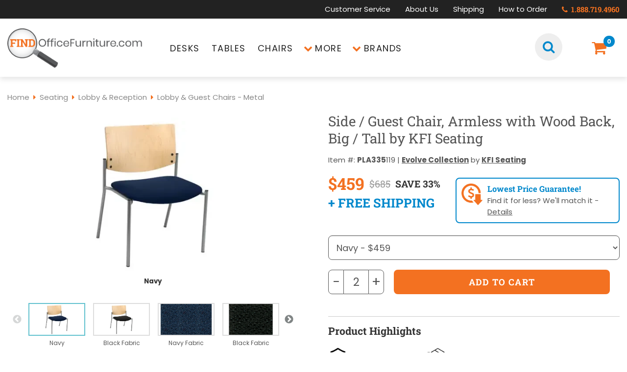

--- FILE ---
content_type: text/html; charset=utf-8
request_url: https://www.findofficefurniture.com/product/PLA335/Side-()-Guest-Chair,-Armless-with-Wood-Back,-Big-()-Tall-by-KFI-Seating.aspx
body_size: 12948
content:


<!DOCTYPE html>
<html lang="en">
<head><meta charset="utf-8" />


<!-- structured data -->
<script type="application/ld+json">
{
  "@context": "https://schema.org",
  "@graph": [
    {
      "@type": "BreadcrumbList",
      "itemListElement": [
        {
          "@type": "ListItem",
          "position": 1,
          "name": "Home",
          "item": "https://www.findofficefurniture.com/"
        },
        {
          "@type": "ListItem",
          "position": 2,
          "name": "Seating",
          "item": "https://www.findofficefurniture.com/catalog/byType/Seating.aspx"
        },
        {
          "@type": "ListItem",
          "position": 3,
          "name": "Lobby & Reception",
          "item": "https://www.findofficefurniture.com/catalog/byType/Lobby-^-Reception.aspx"
        },
        {
          "@type": "ListItem",
          "position": 4,
          "name": "Lobby & Guest Chairs - Metal",
          "item": "https://www.findofficefurniture.com/catalog/byType/Lobby-^-Guest-Chairs-%24-Metal.aspx"
        },
        {
          "@type": "ListItem",
          "position": 5,
          "name": "Side / Guest Chair, Armless with Wood Back, Big / Tall - KFI Seating",
          "item": "https://www.findofficefurniture.com/product/PLA335/Side-()-Guest-Chair,-Armless-with-Wood-Back,-Big-()-Tall-by-KFI-Seating.aspx"
        }
      ]
    },
    {
      "@type": "Product",
      "name": "Side / Guest Chair, Armless with Wood Back, Big / Tall",
      "brand": {
        "@type": "Brand",
        "name": "KFI Seating"
      },
      "description": "These stylish and contemporary designs are ideal as a side or guest chair.   Accommodate all your guests needs and provide an attractive, comfortable place to sit!   High pressure laminate surface for durability and easy cleaning. Weight capacity of 400 lbs. Made in USA. Ships fully assembled.",
      "sku": "119-PLA335",
      "mpn": "PLA335",
      "image": [
        "https://images.e2go.biz/ImageHandler.ashx?src=KFIS/WD1310SL-SP22-2310_622.webp&width=622&height=350"
      ],
      "offers": {
        "@type": "AggregateOffer",
        "url": "https://www.findofficefurniture.com/product/PLA335/Side-()-Guest-Chair,-Armless-with-Wood-Back,-Big-()-Tall-by-KFI-Seating.aspx",
        "priceCurrency": "USD",
        "lowPrice": "459.00",
        "highPrice": "685.29",
        "offerCount": "1",
        "availability": "https://schema.org/InStock",
        "itemCondition": "https://schema.org/NewCondition",
        "seller": {
          "@type": "Organization",
          "name": "FindOfficeFurniture.com"
        }
      },
      "manufacturer": {
        "@type": "Organization",
        "name": "KFI Seating"
      },
      "model": "PLA335",
      "hasMerchantReturnPolicy": {
        "@type": "MerchantReturnPolicy",
        "returnPolicyCategory": "https://schema.org/MerchantReturnFiniteReturnWindow",
        "merchantReturnDays": 7,
        "returnMethod": "https://schema.org/ReturnByMail"
      }
    }
  ]
}
</script>
<!-- end structured data --> 

<meta http-equiv="X-UA-Compatible" content="IE=edge" /><meta name="viewport" content="width=device-width, initial-scale=1" /><title>
	Side / Guest Chair, Armle KFI Seating PLA335
</title>

<style type="text/css">
/* hide aspnetForm */
form#aspnetForm { display: none !important; min-height: 2000px; }
</style>

<link rel="preconnect" href="https://www.googleadservices.com" />

<!-- preconnect to images -->
<link rel="preconnect" href="https://images.e2go.biz" crossorigin="" />

<!-- preload js files -->
<link rel="preload" href="../../js/jquery-3.6.0.min.js" as="script" /><link rel="preload" href="../../js/jquery-migrate-3.3.2.min.js" as="script" /><link rel="preload" href="../../js/fof-custom.js" as="script" />
<link rel="preload" href="../../slick-1.6.0/slick/slick.js" as="script">
<link rel="preload" href="../../js/product.js" as="script">
<link rel="preload" href="https://www.googleadservices.com/pagead/conversion.js" as="script" />

<!-- preload css -->
<link rel="preload" href="../../css/fonts.css" as="style" /><link rel="preload" href="../../css/header.css" as="style" /><link rel="preload" href="../../css/fof.all.min.css" as="style"><link rel="preload" href="../../font-awesome/css/font-awesome.min.css" as="style" />
<link rel="preload" href="../../css/product.css" as="style">
<link rel="preload" href="../../css/fancybox/jquery.fancybox.css" as="style">
<link rel="preload" href="../../css/cloudzoom.css" as="style">
<link rel="preload" href="../../slick-1.6.0/slick/slick.css" as="style">
<link rel="preload" href="../../slick-1.6.0/slick/slick-theme.css" as="style">


<!-- fonts -->
<link rel="stylesheet" href="../../css/fonts.css" /><link rel="stylesheet" href="../../font-awesome/css/font-awesome.min.css" />

<!-- favicon -->
<link rel="shortcut icon" href="../../images/favicon.png" type="image/png" /><link rel="shortcut icon" href="../../images/favicon.ico" />

<!-- Custom CSS -->
<link href="../../css/fof.all.min.css" rel="stylesheet" type="text/css"><link href="../../css/category-update.css" rel="stylesheet" type="text/css">
<link href="../../css/product.css" rel="stylesheet" type="text/css">
<!-- fancy box and cloudzoom -->
<link href="../../css/fancybox/jquery.fancybox.css" rel="stylesheet" type="text/css" />
<link href="../../css/cloudzoom.css" rel="stylesheet" type="text/css" />

<!-- slick slider -->
<link rel="stylesheet" type="text/css" href="../../slick-1.6.0/slick/slick.css">
<link rel="stylesheet" type="text/css" href="../../slick-1.6.0/slick/slick-theme.css">
<link type="text/css" rel="stylesheet" href="../../magic360/magic360.css"/>
<link href="../../css/header.css" rel="stylesheet" type="text/css" />

<!-- Google Tag Manager -->
<script type="62ef0704640f868e88b6bf64-text/javascript">
  dataLayer = [{
    'visitorType': 'external'
  }];
</script>

<script type="62ef0704640f868e88b6bf64-text/javascript">	(function (w, d, s, l, i) { w[l] = w[l] || []; w[l].push({ 'gtm.start': new Date().getTime(), event: 'gtm.js' }); var f = d.getElementsByTagName(s)[0], j = d.createElement(s), dl = l != 'dataLayer' ? '&l=' + l : ''; j.async = true; j.src = 'https://www.googletagmanager.com/gtm.js?id=' + i + dl; f.parentNode.insertBefore(j, f); })(window, document, 'script', 'dataLayer', 'GTM-52KRD8');</script>



<!-- End Google Tag Manager -->
<meta name="keywords" content="Side / Guest Chair, Armle, KFI Seating, Lobby &amp; Guest Chairs - Metal, " /><meta name="description" content="Side / Guest Chair, Armle by KFI Seating PLA335  - Free Shipping - Lifetime Warranty" /></head>

<body>
  <!-- Google Tag Manager (noscript) -->
  <noscript><iframe src="https://www.googletagmanager.com/ns.html?id=GTM-52KRD8" height="0" width="0" style="display:none;visibility:hidden"></iframe></noscript>
  <!-- End Google Tag Manager (noscript) -->

<form name="aspnetForm" method="post" action="./Side-()-Guest-Chair,-Armless-with-Wood-Back,-Big-()-Tall-by-KFI-Seating.aspx" onsubmit="if (!window.__cfRLUnblockHandlers) return false; javascript:return WebForm_OnSubmit();" id="aspnetForm" data-cf-modified-62ef0704640f868e88b6bf64-="">
<div>
<input type="hidden" name="__EVENTTARGET" id="__EVENTTARGET" value="" />
<input type="hidden" name="__EVENTARGUMENT" id="__EVENTARGUMENT" value="" />
<input type="hidden" name="__VIEWSTATE" id="__VIEWSTATE" value="/[base64]" />
</div>

<script type="62ef0704640f868e88b6bf64-text/javascript">
//<![CDATA[
var theForm = document.forms['aspnetForm'];
if (!theForm) {
    theForm = document.aspnetForm;
}
function __doPostBack(eventTarget, eventArgument) {
    if (!theForm.onsubmit || (theForm.onsubmit() != false)) {
        theForm.__EVENTTARGET.value = eventTarget;
        theForm.__EVENTARGUMENT.value = eventArgument;
        theForm.submit();
    }
}
//]]>
</script>


<script src="/WebResource.axd?d=tmLeyil7Wc-LOOdknJAswEoWA2-i4le9NzbH7Ov6gDD3og8tbmOjVjChpHXn-FJgE5ubs59rG3E2DX2HnAF2YLKL5lA1&amp;t=638568424745067788" type="62ef0704640f868e88b6bf64-text/javascript"></script>


<script src="/WebResource.axd?d=o1D0pwRtoBOyO32gntA5uu96m-CA4RK99yGqst-kcZECK6cTP4_TDLwx8YBrT9Xq4OrImR6EoQlNUtApxDUveL8iGfiQnN4gsr5ew_yi-spwgd7I0&amp;t=638568424745067788" type="62ef0704640f868e88b6bf64-text/javascript"></script>
<script type="62ef0704640f868e88b6bf64-text/javascript">
//<![CDATA[
function WebForm_OnSubmit() {
if (typeof(ValidatorOnSubmit) == "function" && ValidatorOnSubmit() == false) return false;
return true;
}
//]]>
</script>

<div>

	<input type="hidden" name="__VIEWSTATEGENERATOR" id="__VIEWSTATEGENERATOR" value="6AB857A9" />
</div>
<header>
  <div class="header-wrap-all">

    <div class="header-top">
      <div class="container">
        <div class="row">
          <div class="col-xs-12">
            <nav class="navbar pull-right clearfix hide-sm">
              <ul class="nav navbar-nav">
                <li><a href="/helpcenter.aspx?page=service">Customer Service</a></li>
                <li><a href="/helpcenter.aspx?page=about">About Us</a></li>
                <li><a href="/helpcenter.aspx?page=ship">Shipping</a></li>
                <li><a href="/helpcenter.aspx?page=order">How to Order</a></li>
                <li class="tel-number"><a href="tel:1.888.719.4960"><i class="fa fa-phone"></i> 1.888.719.4960</a></li>
              </ul>
            </nav>
          </div>
        </div>
      </div>
    </div>
    <!--/.header-top -->

    <div class="header-bottom" id="navMod">
      <div class="container">
        <div class="row">
          <div class="col-xs-12 col-sm-12 col-md-3">
            <div class="header-logo"><a href="https://www.findofficefurniture.com"><img src="/images/fof_logo.png" width="275" height="99" alt="FindOfficeFurniture.com"/></a></div>
          </div>
          <div class="col-xs-2 col-sm-9 col-md-7">
            <div class="main-menu-wrap"><span class="main-menu-button"><span class="hide-sm">Office Furniture</span></span>
              <ul class="menu-level-1">
                <li class="mobile-menu-header hide-lg"> <span class="mobile-title">Menu</span> <span class="fa fa-times-circle mobile-close"></span></li>
                                <li class="TopCategory"><a href="/catalog/byType/Desks.aspx">Desks</a></li>
                <li class="TopCategory"><a href="/catalog/byType/Tables.aspx">Tables</a></li>
                <li class="TopCategory"><a href="/catalog/byType/Seating.aspx">Chairs</a></li>

                <li class="ShopCategory"><span class="menu-title">More</span>
                  <ul class="menu-level-2 categories">
                    <li><a href="/catalog/byType/Storage-Furniture.aspx">Storage Furniture</a></li>
                    <li><a href="/catalog/byType/Accents-^-Accessories.aspx">Accents & Accessories</a></li>
                    <li><a href="/catalog/byType/Boards-^-Easels.aspx">Boards & Easels</a></li>
                    <li><a href="/catalog/byType/Audio-^-Visual.aspx">Audio & Visual</a></li>
                    <li><a href="/catalog/byType/Outdoor-^-Patio-Furniture.aspx">Outdoor & Patio Furniture</a></li>
                  </ul>
                </li>
                <li class="ShopBrand"><span class="menu-title">Brands</span>
                  <ul class="menu-level-2 brands">
                    <li><a href="/catalog/byBrand/BSTF.aspx">Bestar (239)</a></li>
                    <li><a href="/catalog/byBrand/BOSF.aspx">BOSS Office Chairs (217)</a></li>
                    <li><a href="/catalog/byBrand/BSHF.aspx">Bush Furniture (2185)</a></li>
                    <li><a href="/catalog/byBrand/CORF.aspx">Corp Design (527)</a></li>
                    <li><a href="/catalog/byBrand/CRLF.aspx">Correll (150)</a></li>
                    <li><a href="/catalog/byBrand/DVWF.aspx">Diversified Woodcrafts (69)</a></li>
                    <li><a href="/catalog/byBrand/FRKF.aspx">FireKing (77)</a></li>
                    <li><a href="/catalog/byBrand/GHNF.aspx">Ghent (40)</a></li>
                    <li><a href="/catalog/byBrand/HRSF.aspx">Hirsh Industries (51)</a></li>
                    <li><a href="/catalog/byBrand/KFIF.aspx">KFI Seating (581)</a></li>
                    <li><a href="/catalog/byBrand/LSRF.aspx">Lesro (401)</a></li>
                    <li><a href="/catalog/byBrand/LBTF.aspx">Liberty Furniture (82)</a></li>
                    <li><a href="/catalog/byBrand/MRTF.aspx">Martin Furniture (151)</a></li>
                    <li><a href="/catalog/byBrand/MVRF.aspx">Maverick Office Solutions (57)</a></li>
                    <li><a href="/catalog/byBrand/MYLF.aspx">Mayline (154)</a></li>
                    <li><a href="/catalog/byBrand/NPSF.aspx">National Public Seating (320)</a></li>
                    <li><a href="/catalog/byBrand/COEF.aspx">Office Source Furniture (221)</a></li>
                    <li><a href="/catalog/byBrand/OFCF.aspx">Office Star (391)</a></li>
                    <li><a href="/catalog/byBrand/OFSF.aspx">PBD Furniture (4162)</a></li>
                    <li><a href="/catalog/byBrand/RGCF.aspx">Regency Furniture (256)</a></li>
                    <li><a href="/catalog/byBrand/SFCF.aspx">Safco Office Furniture (649)</a></li>
                    <li><a href="/catalog/byBrand/TSCF.aspx">Tennsco (175)</a></li>
                    <li><a href="/catalog/byBrand/UVPF.aspx">United Visual (75)</a></li>
                    <li><a href="/catalog/byBrand/WDGF.aspx">Wood Designs (97)</a></li>
                    <li><a href="/catalog/byBrand/WDSF.aspx">Woodstock (62)</a></li>
                    <li class="view-all"><a href="/Brands.aspx">View All Brands</a></li>
                  </ul>
                </li>
                <li class="CustServ hide-lg"><span class="menu-title">Customer Service</span>
                  <ul class="menu-level-2">
                    <li><a href="/helpcenter.aspx?page=service">Customer Service</a></li>
                    <li><a href="/helpcenter.aspx?page=about">About Us</a></li>
                    <li><a href="/helpcenter.aspx?page=ship">Shipping</a></li>
                    <li><a href="/helpcenter.aspx?page=order">How to Order</a></li>
                  </ul>
                </li>
                <li class="PhoneNumber hide-lg"><span class="menu-title"><a href="tel:1.888.719.4960"><i class="fa fa-phone"></i> 1.888.719.4960</a></span></li>
              </ul>
            </div>
          </div>
          <div class="col-xs-8 col-sm-1 col-md-1" id="searchContainer">
            <div class="search-wrap hide-lg">
              <div class="search-inner">
                <input name="ctl00$ucHeader$tbSearchQuery" type="text" id="ctl00_ucHeader_tbSearchQuery" maxlength="100" aria-labelledby="headersearch" class="search-box" placeholder="Search for office furniture" />
                <span id="headersearch" class="hidden">Search</span>
                <button onclick="if (!window.__cfRLUnblockHandlers) return false; __doPostBack('ctl00$ucHeader$btnSearch','')" id="ctl00_ucHeader_btnSearch" type="submit" class="search-button" aria-label="Search" data-cf-modified-62ef0704640f868e88b6bf64-=""><span class="hidden">Search</span><i class="fa fa-search" aria-hidden="true"></i></button>
                <button class="search-close hide-sm"><span class="fa fa-times"></span></button>
              </div>
            </div>
            <div class="hide-sm" id="searchTrig"><span class="hidden">Search</span><i class="fa fa-search" aria-hidden="true"></i></div>
          </div>
          <div class="col-xs-2 col-sm-2 col-md-1">
            <div class="cart-wrap"><a href="/cart.aspx" class="shopping-cart-button" aria-label="Shopping Cart"><span class="hide-sm"> <span class="cart-item-total">0</span></span></a>
              <div class="cart-details"><span><strong>Items:</strong> 0 </span> <span><strong>Total:</strong> $0</span> <a href="/cart.aspx" class="btn primary2 cart-hover-checkout-button">Checkout Now</a></div>
            </div>
          </div>
        </div>
      </div>
    </div>
    <!--/.header-bottom --> 
    
  </div>
  <!-- /.header-wrap-all -->
</header>

<!--product breadcrumb-->
<div class="product-page-breadcrumb">
  <div class="container">
    <div class="breadcrumb">
      <ul>
        
        <li><a href='/'><span>Home</span></a><meta content='4'/><span class='delimiter'>/</span></li>
        <li><a href='/catalog/byType/Seating.aspx'><span>Seating</span></a><meta content='3'/><span class='delimiter'>/</span></li>
        <li><a href='/catalog/byType/Lobby-^-Reception.aspx'><span>Lobby & Reception</span></a><meta content='2'/><span class='delimiter'>/</span></li>
        <li><a href='/catalog/byType/Lobby-^-Guest-Chairs-%24-Metal.aspx'><span>Lobby & Guest Chairs - Metal</span></a><meta content='1'/></li>
      </ul>
    </div>
  </div>
</div>
<div class="page-body product-details-page">
  <div class="container">
    <div class="product-essential row">
      <div class="col-md-6 pdp-product-image-col">
        <!--product pictures--> 
        <div class="gallery">
          <div class="picture">
            <img id="myFancyCloudZoom" width="622" height="350" data-cloudzoom = "zoomImage: 'https://images.e2go.biz/KFIS/WD1310SL-SP22-2310_lrg.webp', disableZoom: true" class="cloudzoom" src="https://images.e2go.biz/ImageHandler.ashx?src=KFIS/WD1310SL-SP22-2310_622.webp&width=622&height=350" alt="image of item PLA335"/><span id="selectedCaption"/></div>
          <div class="picture-thumbs multiple-items">			<div class="var-active">
				<a data-image="https://images.e2go.biz/ImageHandler.ashx?src=KFIS/WD1310SL-SP22-2310_622.webp&width=622&height=350" data-cloudzoom = "useZoom: '.cloudzoom', image: 'https://images.e2go.biz/ImageHandler.ashx?src=KFIS/WD1310SL-SP22-2310_622.webp&width=622&height=350', zoomImage: 'https://images.e2go.biz/KFIS/WD1310SL-SP22-2310_lrg.webp'" href="javascript:void(0);" class="cloudzoom-gallery" title="Navy">
					<img loading="lazy" class="cloud-zoom-gallery-img" width="100" height="56" src="https://images.e2go.biz/ImageHandler.ashx?src=KFIS/WD1310SL-SP22-2310_622.webp&width=622&height=350" alt="Navy" title=""/>
					<span>Navy</span>
				</a>
			</div>
			<div class="var-active">
				<a data-image="https://images.e2go.biz/ImageHandler.ashx?src=KFIS/WD1310SL-SP22-2902_622.webp&width=622&height=350" data-cloudzoom = "useZoom: '.cloudzoom', image: 'https://images.e2go.biz/ImageHandler.ashx?src=KFIS/WD1310SL-SP22-2902_622.webp&width=622&height=350', zoomImage: 'https://images.e2go.biz/KFIS/WD1310SL-SP22-2902_lrg.webp'" href="javascript:void(0);" class="cloudzoom-gallery" title="Black Fabric">
					<img loading="lazy" class="cloud-zoom-gallery-img" width="100" height="56" src="https://images.e2go.biz/ImageHandler.ashx?src=KFIS/WD1310SL-SP22-2902_622.webp&width=622&height=350" alt="Black Fabric" title=""/>
					<span>Black Fabric</span>
				</a>
			</div>
			<div class="var-active">
				<a data-image="https://images.e2go.biz/ImageHandler.ashx?src=KFIS/2310-Navy_Fabric_622.webp&width=622&height=350" data-cloudzoom = "useZoom: '.cloudzoom', image: 'https://images.e2go.biz/ImageHandler.ashx?src=KFIS/2310-Navy_Fabric_622.webp&width=622&height=350', zoomImage: 'https://images.e2go.biz/KFIS/2310-Navy_Fabric_lrg.webp'" href="javascript:void(0);" class="cloudzoom-gallery" title="Navy Fabric">
					<img loading="lazy" class="cloud-zoom-gallery-img" width="100" height="56" src="https://images.e2go.biz/ImageHandler.ashx?src=KFIS/2310-Navy_Fabric_622.webp&width=622&height=350" alt="Navy Fabric" title=""/>
					<span>Navy Fabric</span>
				</a>
			</div>
			<div class="var-active">
				<a data-image="https://images.e2go.biz/ImageHandler.ashx?src=KFIS/2902-Black_Fabric_622.webp&width=622&height=350" data-cloudzoom = "useZoom: '.cloudzoom', image: 'https://images.e2go.biz/ImageHandler.ashx?src=KFIS/2902-Black_Fabric_622.webp&width=622&height=350', zoomImage: 'https://images.e2go.biz/KFIS/2902-Black_Fabric_lrg.webp'" href="javascript:void(0);" class="cloudzoom-gallery" title="Black Fabric">
					<img loading="lazy" class="cloud-zoom-gallery-img" width="100" height="56" src="https://images.e2go.biz/ImageHandler.ashx?src=KFIS/2902-Black_Fabric_622.webp&width=622&height=350" alt="Black Fabric" title=""/>
					<span>Black Fabric</span>
				</a>
			</div>
			<div class="var-active">
				<a data-image="https://images.e2go.biz/ImageHandler.ashx?src=KFIS/2213_Burgundy_Fabric_622.webp&width=622&height=350" data-cloudzoom = "useZoom: '.cloudzoom', image: 'https://images.e2go.biz/ImageHandler.ashx?src=KFIS/2213_Burgundy_Fabric_622.webp&width=622&height=350', zoomImage: 'https://images.e2go.biz/KFIS/2213_Burgundy_Fabric_lrg.webp'" href="javascript:void(0);" class="cloudzoom-gallery" title="Burgundy Fabric">
					<img loading="lazy" class="cloud-zoom-gallery-img" width="100" height="56" src="https://images.e2go.biz/ImageHandler.ashx?src=KFIS/2213_Burgundy_Fabric_622.webp&width=622&height=350" alt="Burgundy Fabric" title=""/>
					<span>Burgundy Fabric</span>
				</a>
			</div>
			<div class="var-active">
				<a data-image="https://images.e2go.biz/ImageHandler.ashx?src=KFIS/2512_Coal_Fabric_622.webp&width=622&height=350" data-cloudzoom = "useZoom: '.cloudzoom', image: 'https://images.e2go.biz/ImageHandler.ashx?src=KFIS/2512_Coal_Fabric_622.webp&width=622&height=350', zoomImage: 'https://images.e2go.biz/KFIS/2512_Coal_Fabric_lrg.webp'" href="javascript:void(0);" class="cloudzoom-gallery" title="Charcoal Fabric">
					<img loading="lazy" class="cloud-zoom-gallery-img" width="100" height="56" src="https://images.e2go.biz/ImageHandler.ashx?src=KFIS/2512_Coal_Fabric_622.webp&width=622&height=350" alt="Charcoal Fabric" title=""/>
					<span>Charcoal Fabric</span>
				</a>
			</div>
			<div class="var-active">
				<a data-image="https://images.e2go.biz/ImageHandler.ashx?src=KFIS/2417_Alphine_Fabric_622.webp&width=622&height=350" data-cloudzoom = "useZoom: '.cloudzoom', image: 'https://images.e2go.biz/ImageHandler.ashx?src=KFIS/2417_Alphine_Fabric_622.webp&width=622&height=350', zoomImage: 'https://images.e2go.biz/KFIS/2417_Alphine_Fabric_lrg.webp'" href="javascript:void(0);" class="cloudzoom-gallery" title="Alpine Fabric">
					<img loading="lazy" class="cloud-zoom-gallery-img" width="100" height="56" src="https://images.e2go.biz/ImageHandler.ashx?src=KFIS/2417_Alphine_Fabric_622.webp&width=622&height=350" alt="Alpine Fabric" title=""/>
					<span>Alpine Fabric</span>
				</a>
			</div>
			<div class="var-active">
				<a data-image="https://images.e2go.biz/ImageHandler.ashx?src=KFIS/2113_Brown_Fabric_622.webp&width=622&height=350" data-cloudzoom = "useZoom: '.cloudzoom', image: 'https://images.e2go.biz/ImageHandler.ashx?src=KFIS/2113_Brown_Fabric_622.webp&width=622&height=350', zoomImage: 'https://images.e2go.biz/KFIS/2113_Brown_Fabric_lrg.webp'" href="javascript:void(0);" class="cloudzoom-gallery" title="Brown Fabric">
					<img loading="lazy" class="cloud-zoom-gallery-img" width="100" height="56" src="https://images.e2go.biz/ImageHandler.ashx?src=KFIS/2113_Brown_Fabric_622.webp&width=622&height=350" alt="Brown Fabric" title=""/>
					<span>Brown Fabric</span>
				</a>
			</div>
</div>
        </div>
        <div class="product-share-button">
          <span class="share-title">Share:</span>
          <a href="https://www.facebook.com/sharer.php?u=http://www.findofficefurniture.com/" onclick="if (!window.__cfRLUnblockHandlers) return false; javascript:window.open(this.href, '', 'menubar=no,toolbar=no,resizable=yes,scrollbars=yes,height=600,width=600');return false;" target="_blank" rel="nofollow" title="Share on Facebook" data-cf-modified-62ef0704640f868e88b6bf64-=""><i class="s-icon fb-share-icon"></i></a>
          <a href="https://twitter.com/share?url=http://www.findofficefurniture.com/&amp;hashtags=findofficefurniture" onclick="if (!window.__cfRLUnblockHandlers) return false; javascript:window.open(this.href, '', 'menubar=no,toolbar=no,resizable=yes,scrollbars=yes,height=600,width=600');return false;" target="_blank" rel="nofollow" title="Share on X" data-cf-modified-62ef0704640f868e88b6bf64-=""><i class="s-icon x-share-icon"></i></a>
          <a href="https://www.pinterest.com/pin/create/button/?url=http://www.findofficefurniture.com/&amp;media=https://images.e2go.biz/KFIS/WD1310SL-SP22-2310_lrg.webp" onclick="if (!window.__cfRLUnblockHandlers) return false; javascript:window.open(this.href, '', 'menubar=no,toolbar=no,resizable=yes,scrollbars=yes,height=600,width=600');return false;" target="_blank" rel="nofollow" title="Share on Pinterest" data-cf-modified-62ef0704640f868e88b6bf64-=""><i class="s-icon pin-share-icon"></i></a>
        </div>
      </div>

      <div class="col-md-6 pdp-product-info">
        <div class="row">
          <div class="overview col-xs-12">
            <div class="product-name">
              <h1>Side / Guest Chair, Armless with Wood Back, Big / Tall by KFI Seating</h1>
              <p class="brand-link">Item #: <b>PLA335</b>119 | <a href='/catalog/byCollection/Evolve-by-KFIF.aspx'>Evolve Collection</a>&nbsp;by <a href='/catalog/byBrand/KFIF.aspx'>KFI Seating</a></p>
            </div>
          </div>
          <div class="col-xs-12 pdp-product-buy-col">
            <div class="row">
              <div class="col-lg-5">
                <!--price-->
                <div class="prices">
                  <div class="product-price">
                    <span>$459</span>
                    <span class="compare-price">$685</span>
                    <span class="savings">SAVE 33%</span>
                  </div>
                  <div class="free-ship">+ FREE SHIPPING</div>
                </div>
              </div>
              <div class="col-lg-7">
                <div class="low-price-wrap">
                  <div class="low-price-img"><img width="100" height="125" alt="Low Price" src="/images/new-low-price.png" /></div>
                  <div class="low-price-inner">
                    <p class="low-price-title">Lowest Price Guarantee!</p>
                    <p class="low-price-copy">Find it for less? We'll match it - <a href="/helpcenter.aspx?page=about#lowprice" target="_blank">Details</a></p>
                  </div>
                </div>
              </div>
            </div>

            <div id="ctl00_mainPlaceHolder_divOptions" class="color-selection-tray">
              <div class="pdp-option-box">
                <select name="ctl00$mainPlaceHolder$ddlOptions" id="ctl00_mainPlaceHolder_ddlOptions" class="option-dropdown form-control">
	<option selected="selected" value="48a72336-690b-47e9-9d70-8f3a12872a54">Navy - $459</option>
	<option value="61447ccb-3615-41eb-b575-1ea4b182e8c3">Black - $459</option>
	<option value="40f3a6a9-69d3-44aa-a33d-eac0db7edfdb">Burgundy - $459</option>
	<option value="eee464bf-3ab2-44b0-92e0-2d850de1d5bc">Charcoal - $459</option>
	<option value="e705cfe9-7465-4f94-a67d-78e9353ff5f2">Alpine - $459</option>
	<option value="b0febb19-4d79-4a59-9335-1e585ba4b688">Brown - $459</option>

</select>
                <span id="ctl00_mainPlaceHolder_rfOption" style="color:Red;display:none;"></span>
              </div>

              <h2>Color: <span class="selected-color-title"></span></h2>
              <div id="colorOptions">
                <div class="color-modal-header">
				  <h2 id="colorModalTitle">Select a Color:</h2>
                  <div id="colorModalClose"><span class="fa fa-close"></span></div>
                </div>
				  
                <div class="color-options row">

                  <div class="color-item-trig" id="colorModalTrig">
                    <div class="color-modal-trig">+<span class="color-count"></span><br>
                      More</div>
                  </div>
                </div>
              </div>
            </div>

            <!--add to cart-->
            <div class="add-to-cart">
              <div class="pdp-qty-box">
                <div class="qty-number">
                  <span class="minus-qty">&minus;</span>
                  <input name="ctl00$mainPlaceHolder$tbQty" type="text" id="ctl00_mainPlaceHolder_tbQty" class="form-control qty" value="2" maxlength="3" />
                  <span id="ctl00_mainPlaceHolder_rfvQty" style="color:Red;display:none;">Please enter a quantity.</span>
                  <span id="ctl00_mainPlaceHolder_rvQty" style="color:Red;display:none;">A minimum of 2 applies to this item.</span>
                  
                  <span class="plus-qty">&plus;</span>
                </div>
              </div>
              <div class="buttons">
                <input type="submit" name="ctl00$mainPlaceHolder$btnAddToCart" value="Add To Cart" onclick="if (!window.__cfRLUnblockHandlers) return false; javascript:WebForm_DoPostBackWithOptions(new WebForm_PostBackOptions(&quot;ctl00$mainPlaceHolder$btnAddToCart&quot;, &quot;&quot;, true, &quot;&quot;, &quot;&quot;, false, false))" id="ctl00_mainPlaceHolder_btnAddToCart" class="btn primary2 add-to-cart-button" data-cf-modified-62ef0704640f868e88b6bf64-="" />
                
              </div>
<!--              <div class="stock-notification">Only a few left in stock!</div> -->
            </div>
          </div>

          <div class="col-xs-12 pdp-product-description-col">
            <div class="product-highlights">
              <div class="flex-row flex-lg-60-30">
                <h2 class="product-section-title">Product Highlights</h2>
              </div>
              <ul class="highlights-list">
                <li><img src="/images/icon-warranty.png" class="hl-icon" alt="Lifetime Warranty"><span>Lifetime Warranty</span></li>
                <li><img src="/images/icon-free-ship.png" class="hl-icon" alt="Free Shipping"><span>Free Shipping</span></li>
                
              </ul>
            </div>
            <div class="overview">
              <ul id="prodBoxes">
                <li><a href="javascript:void(0);"><span>Features</span><span class="fa fa-chevron-down"></span></a>
                  <div class="pdpToggleBox">
                    <div class="toggleWrap">
                      <span class="full-description">
                        <ul>
                      <li>Lifetime Warranty</li>
                      <li>Side / Guest Chair has Navy Fabric Seat, Armless with Natural Wood Back</li>
                      <li>7/8" Round Tube Frame</li>
                      <li>Silver Powder Coat finish</li>
                      <li>1.5" Upholstered Seat</li>
                      <li>Weight capacity of 400 lbs</li>
                      <li>Made in USA</li>
                      <li>Ships fully assembled</li>
                        </ul>
                        <h2>Product Details</h2>
                        <p><strong>Brand: </strong><a href='/catalog/byBrand/KFIF.aspx'>KFI Seating</a><br>
                       <strong>Collection(s):</strong> <a href='/catalog/byCollection/Evolve-by-KFIF.aspx'>Evolve</a>&nbsp;<br>
                           
                       <strong>Weight:</strong> 20 lbs.
                        </p>
                        <h2>Dimensions</h2>
                        <p>
                      <strong>Overall: </strong>23 in W x 22 in D x 33 in H <br>
                        </p>
                        <h2>Material</h2>
                        <p>Fabric, Wood, Metal</p>
                      </span>
                    </div>
                  </div>
                </li>
                <li><a href="javascript:void(0);"><span>Description</span><span class="fa fa-chevron-down"></span></a>
                  <div class="pdpToggleBox">
                    <div class="toggleWrap">
                      <span class="full-description">
                    <p>These stylish and contemporary designs are ideal as a side or guest chair. &nbsp;<br />
<br />
Accommodate all your guests needs and provide an attractive, comfortable place to sit!&nbsp;&nbsp;<br />
<br />
High pressure laminate surface for durability and easy cleaning.<br />
<br />
Weight capacity of 400 lbs.<br />
<br />
Made in USA.<br />
<br />
Ships fully assembled.</p>
                      </span>
                    </div>
                  </div>
                </li>
                <li> <a href="javascript:void(0);"><span>Shipping</span><span class="fa fa-chevron-down"></span></a>
                  <div class="pdpToggleBox">
                    <div class="toggleWrap">
                      <h2>Free Shipping</h2>
                      <p><strong>Usually Ships Within: </strong>1 to 2 Weeks</p>
                      <h2>Estimated Delivery Dates</h2>
                      <p>If ordered today, we estimate this item will arrive between 2/14/2026 and 2/21/2026.</p>
                      <p><strong>Delivery Method: </strong>Truck</p>
                      <p><small>Items that are too large or heavy for the small package carriers may be delivered by a carrier equipped to handle larger packages such as ABF, YRC, XPO, etc. Drivers are not required to remove the product from the truck and may need assistance to complete the delivery. This method of shipment is utilized only for bulky items or commercial customers with a loading dock.   If you check-out indicating no dock/forklift, or you are a residential customer, we will contact you to confirm this method is acceptable.  If not, we will arrange for ground delivery or inside delivery which may require additional charges.  The date range indicated on your order confirmation will allow up to 1 week for transit time from date of shipment.</small></p>
                    </div>
                  </div>
                </li>
              </ul>
            </div>
          </div>
        </div>
      </div>
      <!-- div.pdp-product-info --> 
    </div>
    <!-- div.product-essential -->


    <div class="row">
      <div class="col-xs-12">
        <div class="product-collateral">
          <div class="related-products">
            <div class="page-title">
              <h2>Matching Items <small>Evolve Collection by KFI Seating | <a href='/catalog/byCollection/Evolve-by-KFIF.aspx'>view all</a></small></h2>
            </div>
            <div class="product-grid RelatedItemsResponsive">

            <div class="item-box">
              <div class="product-item">
                <div class="picture"><a href='/product/PLA264/Side-()-Guest-Chair,-Armless-with-Wood-Back-by-KFI-Seating.aspx'><img width="229" height="130" title='Lobby & Guest Chairs - Metal KFI Seating Side / Guest Chair, Armless with Wood Back' src='https://images.e2go.biz/ImageHandler.ashx?src=KFIS%2f1310SL-SP20-2902_622.webp&width=229&height=130' alt='Lobby & Guest Chairs - Metal KFI Seating Side / Guest Chair, Armless with Wood Back'></a></div>
                <div class="details">
                  <span class='product-options'>Choose from 6 Options</span>
                  <h2 class="product-title">
<a href='/product/PLA264/Side-()-Guest-Chair,-Armless-with-Wood-Back-by-KFI-Seating.aspx'><span class='name'>Side / Guest Chair, Armless with Wood Back</span></a></h2>
                  <div class="product-price"><span class='price'>$299</span><span class='free-ship'>+ Free Shipping</span></div>
                  <h3 class="product-brand"><a href='/product/PLA264/Side-()-Guest-Chair,-Armless-with-Wood-Back-by-KFI-Seating.aspx'>KFI Seating</a></h3>
                  <span class="product-number"><a href='/product/PLA264/Side-()-Guest-Chair,-Armless-with-Wood-Back-by-KFI-Seating.aspx'>PLA264119</a></span>
                </div>
              </div>
            </div>
            <div class="item-box">
              <div class="product-item">
                <div class="picture"><a href='/product/PLA350/Side-()-Guest-Chair,-Armless-with-Wood-Back,-Big-()-Tall-by-KFI-Seating.aspx'><img width="229" height="130" title='Lobby & Guest Chairs - Metal KFI Seating Side / Guest Chair, Armless with Wood Back, Big / Tall' src='https://images.e2go.biz/ImageHandler.ashx?src=KFIS%2fWD1310SL-SP20-3906_622.webp&width=229&height=130' alt='Lobby & Guest Chairs - Metal KFI Seating Side / Guest Chair, Armless with Wood Back, Big / Tall'></a></div>
                <div class="details">
                  <span class='product-options'>Choose from 2 Options</span>
                  <h2 class="product-title">
<a href='/product/PLA350/Side-()-Guest-Chair,-Armless-with-Wood-Back,-Big-()-Tall-by-KFI-Seating.aspx'><span class='name'>Side / Guest Chair, Armless with Wood Back, Big / Tall</span></a></h2>
                  <div class="product-price"><span class='price'>$439</span><span class='free-ship'>+ Free Shipping</span></div>
                  <h3 class="product-brand"><a href='/product/PLA350/Side-()-Guest-Chair,-Armless-with-Wood-Back,-Big-()-Tall-by-KFI-Seating.aspx'>KFI Seating</a></h3>
                  <span class="product-number"><a href='/product/PLA350/Side-()-Guest-Chair,-Armless-with-Wood-Back,-Big-()-Tall-by-KFI-Seating.aspx'>PLA350119</a></span>
                </div>
              </div>
            </div>
            <div class="item-box">
              <div class="product-item">
                <div class="picture"><a href='/product/PLA328/Barstool-with-Silver-Frame-and-Wood-Back-by-KFI-Seating.aspx'><img width="229" height="130" title='Bar Stools KFI Seating Barstool with Silver Frame and Wood Back' src='https://images.e2go.biz/ImageHandler.ashx?src=KFIS%2fBR1310SL-SP20-2902_622.webp&width=229&height=130' alt='Bar Stools KFI Seating Barstool with Silver Frame and Wood Back'></a></div>
                <div class="details">
                  <span class='product-options'>Choose from 6 Options</span>
                  <h2 class="product-title">
<a href='/product/PLA328/Barstool-with-Silver-Frame-and-Wood-Back-by-KFI-Seating.aspx'><span class='name'>Barstool with Silver Frame and Wood Back</span></a></h2>
                  <div class="product-price"><span class='price'>$459</span><span class='free-ship'>+ Free Shipping</span></div>
                  <h3 class="product-brand"><a href='/product/PLA328/Barstool-with-Silver-Frame-and-Wood-Back-by-KFI-Seating.aspx'>KFI Seating</a></h3>
                  <span class="product-number"><a href='/product/PLA328/Barstool-with-Silver-Frame-and-Wood-Back-by-KFI-Seating.aspx'>PLA328119</a></span>
                </div>
              </div>
            </div>
            <div class="item-box">
              <div class="product-item">
                <div class="picture"><a href='/product/PLA359/Side-()-Guest-Chair,-Arms-with-Wood-Back,-Big-()-Tall-by-KFI-Seating.aspx'><img width="229" height="130" title='Lobby & Guest Chairs - Metal KFI Seating Side / Guest Chair, Arms with Wood Back, Big / Tall' src='https://images.e2go.biz/ImageHandler.ashx?src=KFIS%2fWD1311SL-SP20-2310_622.webp&width=229&height=130' alt='Lobby & Guest Chairs - Metal KFI Seating Side / Guest Chair, Arms with Wood Back, Big / Tall'></a></div>
                <div class="details">
                  <span class='product-options'>Choose from 6 Options</span>
                  <h2 class="product-title">
<a href='/product/PLA359/Side-()-Guest-Chair,-Arms-with-Wood-Back,-Big-()-Tall-by-KFI-Seating.aspx'><span class='name'>Side / Guest Chair, Arms with Wood Back, Big / Tall</span></a></h2>
                  <div class="product-price"><span class='price'>$479</span><span class='free-ship'>+ Free Shipping</span></div>
                  <h3 class="product-brand"><a href='/product/PLA359/Side-()-Guest-Chair,-Arms-with-Wood-Back,-Big-()-Tall-by-KFI-Seating.aspx'>KFI Seating</a></h3>
                  <span class="product-number"><a href='/product/PLA359/Side-()-Guest-Chair,-Arms-with-Wood-Back,-Big-()-Tall-by-KFI-Seating.aspx'>PLA359119</a></span>
                </div>
              </div>
            </div>
            <div class="item-box">
              <div class="product-item">
                <div class="picture"><a href='/product/PLA342/Side-()-Guest-Chair,-Armless-with-Wood-Back,-Big-()-Tall-by-KFI-Seating.aspx'><img width="229" height="130" title='Lobby & Guest Chairs - Metal KFI Seating Side / Guest Chair, Armless with Wood Back, Big / Tall' src='https://images.e2go.biz/ImageHandler.ashx?src=KFIS%2fWD1310SL-SP22-3906_622.webp&width=229&height=130' alt='Lobby & Guest Chairs - Metal KFI Seating Side / Guest Chair, Armless with Wood Back, Big / Tall'></a></div>
                <div class="details">
                  <span class='product-options'>Choose from 2 Options</span>
                  <h2 class="product-title">
<a href='/product/PLA342/Side-()-Guest-Chair,-Armless-with-Wood-Back,-Big-()-Tall-by-KFI-Seating.aspx'><span class='name'>Side / Guest Chair, Armless with Wood Back, Big / Tall</span></a></h2>
                  <div class="product-price"><span class='price'>$439</span><span class='free-ship'>+ Free Shipping</span></div>
                  <h3 class="product-brand"><a href='/product/PLA342/Side-()-Guest-Chair,-Armless-with-Wood-Back,-Big-()-Tall-by-KFI-Seating.aspx'>KFI Seating</a></h3>
                  <span class="product-number"><a href='/product/PLA342/Side-()-Guest-Chair,-Armless-with-Wood-Back,-Big-()-Tall-by-KFI-Seating.aspx'>PLA342119</a></span>
                </div>
              </div>
            </div>
            <div class="item-box">
              <div class="product-item">
                <div class="picture"><a href='/product/PLA351/Side-()-Guest-Chair,-Arms-with-Wood-Back,-Big-()-Tall-by-KFI-Seating.aspx'><img width="229" height="130" title='Lobby & Guest Chairs - Metal KFI Seating Side / Guest Chair, Arms with Wood Back, Big / Tall' src='https://images.e2go.biz/ImageHandler.ashx?src=KFIS%2fWD1311SL-SP22-2310_622.webp&width=229&height=130' alt='Lobby & Guest Chairs - Metal KFI Seating Side / Guest Chair, Arms with Wood Back, Big / Tall'></a></div>
                <div class="details">
                  <span class='product-options'>Choose from 6 Options</span>
                  <h2 class="product-title">
<a href='/product/PLA351/Side-()-Guest-Chair,-Arms-with-Wood-Back,-Big-()-Tall-by-KFI-Seating.aspx'><span class='name'>Side / Guest Chair, Arms with Wood Back, Big / Tall</span></a></h2>
                  <div class="product-price"><span class='price'>$479</span><span class='free-ship'>+ Free Shipping</span></div>
                  <h3 class="product-brand"><a href='/product/PLA351/Side-()-Guest-Chair,-Arms-with-Wood-Back,-Big-()-Tall-by-KFI-Seating.aspx'>KFI Seating</a></h3>
                  <span class="product-number"><a href='/product/PLA351/Side-()-Guest-Chair,-Arms-with-Wood-Back,-Big-()-Tall-by-KFI-Seating.aspx'>PLA351119</a></span>
                </div>
              </div>
            </div>
            <div class="item-box">
              <div class="product-item">
                <div class="picture"><a href='/product/PLA256/Side-()-Guest-Chair,-Armless-with-Wood-Back-by-KFI-Seating.aspx'><img width="229" height="130" title='Lobby & Guest Chairs - Metal KFI Seating Side / Guest Chair, Armless with Wood Back' src='https://images.e2go.biz/ImageHandler.ashx?src=KFIS%2f1310SL-SP22-2902_622.webp&width=229&height=130' alt='Lobby & Guest Chairs - Metal KFI Seating Side / Guest Chair, Armless with Wood Back' loading="lazy"></a></div>
                <div class="details">
                  <span class='product-options'>Choose from 6 Options</span>
                  <h2 class="product-title">
<a href='/product/PLA256/Side-()-Guest-Chair,-Armless-with-Wood-Back-by-KFI-Seating.aspx'><span class='name'>Side / Guest Chair, Armless with Wood Back</span></a></h2>
                  <div class="product-price"><span class='price'>$299</span><span class='free-ship'>+ Free Shipping</span></div>
                  <h3 class="product-brand"><a href='/product/PLA256/Side-()-Guest-Chair,-Armless-with-Wood-Back-by-KFI-Seating.aspx'>KFI Seating</a></h3>
                  <span class="product-number"><a href='/product/PLA256/Side-()-Guest-Chair,-Armless-with-Wood-Back-by-KFI-Seating.aspx'>PLA256119</a></span>
                </div>
              </div>
            </div>
            <div class="item-box">
              <div class="product-item">
                <div class="picture"><a href='/product/PLA279/Side-()-Guest-Chair,-Armless-with-Wood-Back-and-Casters-by-KFI-Seating.aspx'><img width="229" height="130" title='Lobby & Guest Chairs - Metal KFI Seating Side / Guest Chair, Armless with Wood Back and Casters' src='https://images.e2go.biz/ImageHandler.ashx?src=KFIS%2fCS1310SL-SP20-2310_622.webp&width=229&height=130' alt='Lobby & Guest Chairs - Metal KFI Seating Side / Guest Chair, Armless with Wood Back and Casters' loading="lazy"></a></div>
                <div class="details">
                  <span class='product-options'>Choose from 6 Options</span>
                  <h2 class="product-title">
<a href='/product/PLA279/Side-()-Guest-Chair,-Armless-with-Wood-Back-and-Casters-by-KFI-Seating.aspx'><span class='name'>Side / Guest Chair, Armless with Wood Back and Casters</span></a></h2>
                  <div class="product-price"><span class='price'>$359</span><span class='free-ship'>+ Free Shipping</span></div>
                  <h3 class="product-brand"><a href='/product/PLA279/Side-()-Guest-Chair,-Armless-with-Wood-Back-and-Casters-by-KFI-Seating.aspx'>KFI Seating</a></h3>
                  <span class="product-number"><a href='/product/PLA279/Side-()-Guest-Chair,-Armless-with-Wood-Back-and-Casters-by-KFI-Seating.aspx'>PLA279119</a></span>
                </div>
              </div>
            </div>
            <div class="item-box">
              <div class="product-item">
                <div class="picture"><a href='/product/PLA358/Side-()-Guest-Chair,-Arms-with-Wood-Back,-Big-()-Tall-by-KFI-Seating.aspx'><img width="229" height="130" title='Lobby & Guest Chairs - Metal KFI Seating Side / Guest Chair, Arms with Wood Back, Big / Tall' src='https://images.e2go.biz/ImageHandler.ashx?src=KFIS%2fWD1311SL-SP22-3906_622.webp&width=229&height=130' alt='Lobby & Guest Chairs - Metal KFI Seating Side / Guest Chair, Arms with Wood Back, Big / Tall' loading="lazy"></a></div>
                <div class="details">
                  <span class='product-options'>Choose from 2 Options</span>
                  <h2 class="product-title">
<a href='/product/PLA358/Side-()-Guest-Chair,-Arms-with-Wood-Back,-Big-()-Tall-by-KFI-Seating.aspx'><span class='name'>Side / Guest Chair, Arms with Wood Back, Big / Tall</span></a></h2>
                  <div class="product-price"><span class='price'>$479</span><span class='free-ship'>+ Free Shipping</span></div>
                  <h3 class="product-brand"><a href='/product/PLA358/Side-()-Guest-Chair,-Arms-with-Wood-Back,-Big-()-Tall-by-KFI-Seating.aspx'>KFI Seating</a></h3>
                  <span class="product-number"><a href='/product/PLA358/Side-()-Guest-Chair,-Arms-with-Wood-Back,-Big-()-Tall-by-KFI-Seating.aspx'>PLA358119</a></span>
                </div>
              </div>
            </div>
            <div class="item-box">
              <div class="product-item">
                <div class="picture"><a href='/product/PLA272/Side-()-Guest-Chair,-Armless-with-Wood-Back-and-Casters-by-KFI-Seating.aspx'><img width="229" height="130" title='Lobby & Guest Chairs - Metal KFI Seating Side / Guest Chair, Armless with Wood Back and Casters' src='https://images.e2go.biz/ImageHandler.ashx?src=KFIS%2fCS1310SL-SP22-2902_622.webp&width=229&height=130' alt='Lobby & Guest Chairs - Metal KFI Seating Side / Guest Chair, Armless with Wood Back and Casters' loading="lazy"></a></div>
                <div class="details">
                  <span class='product-options'>Choose from 6 Options</span>
                  <h2 class="product-title">
<a href='/product/PLA272/Side-()-Guest-Chair,-Armless-with-Wood-Back-and-Casters-by-KFI-Seating.aspx'><span class='name'>Side / Guest Chair, Armless with Wood Back and Casters</span></a></h2>
                  <div class="product-price"><span class='price'>$359</span><span class='free-ship'>+ Free Shipping</span></div>
                  <h3 class="product-brand"><a href='/product/PLA272/Side-()-Guest-Chair,-Armless-with-Wood-Back-and-Casters-by-KFI-Seating.aspx'>KFI Seating</a></h3>
                  <span class="product-number"><a href='/product/PLA272/Side-()-Guest-Chair,-Armless-with-Wood-Back-and-Casters-by-KFI-Seating.aspx'>PLA272119</a></span>
                </div>
              </div>
            </div>
            <div class="item-box">
              <div class="product-item">
                <div class="picture"><a href='/product/PLA271/Side-()-Guest-Chair,-Armless-with-Wood-Back-and-Casters-by-KFI-Seating.aspx'><img width="229" height="130" title='Lobby & Guest Chairs - Metal KFI Seating Side / Guest Chair, Armless with Wood Back and Casters' src='https://images.e2go.biz/ImageHandler.ashx?src=KFIS%2fCS1310SL-SP22-2310_622.webp&width=229&height=130' alt='Lobby & Guest Chairs - Metal KFI Seating Side / Guest Chair, Armless with Wood Back and Casters' loading="lazy"></a></div>
                <div class="details">
                  <span class='product-options'>Choose from 6 Options</span>
                  <h2 class="product-title">
<a href='/product/PLA271/Side-()-Guest-Chair,-Armless-with-Wood-Back-and-Casters-by-KFI-Seating.aspx'><span class='name'>Side / Guest Chair, Armless with Wood Back and Casters</span></a></h2>
                  <div class="product-price"><span class='price'>$359</span><span class='free-ship'>+ Free Shipping</span></div>
                  <h3 class="product-brand"><a href='/product/PLA271/Side-()-Guest-Chair,-Armless-with-Wood-Back-and-Casters-by-KFI-Seating.aspx'>KFI Seating</a></h3>
                  <span class="product-number"><a href='/product/PLA271/Side-()-Guest-Chair,-Armless-with-Wood-Back-and-Casters-by-KFI-Seating.aspx'>PLA271119</a></span>
                </div>
              </div>
            </div>
            <div class="item-box">
              <div class="product-item">
                <div class="picture"><a href='/product/PLA336/Side-()-Guest-Chair,-Armless-with-Wood-Back,-Big-()-Tall-by-KFI-Seating.aspx'><img width="229" height="130" title='Lobby & Guest Chairs - Metal KFI Seating Side / Guest Chair, Armless with Wood Back, Big / Tall' src='https://images.e2go.biz/ImageHandler.ashx?src=KFIS%2fWD1310SL-SP22-2902_622.webp&width=229&height=130' alt='Lobby & Guest Chairs - Metal KFI Seating Side / Guest Chair, Armless with Wood Back, Big / Tall' loading="lazy"></a></div>
                <div class="details">
                  <span class='product-options'>Choose from 6 Options</span>
                  <h2 class="product-title">
<a href='/product/PLA336/Side-()-Guest-Chair,-Armless-with-Wood-Back,-Big-()-Tall-by-KFI-Seating.aspx'><span class='name'>Side / Guest Chair, Armless with Wood Back, Big / Tall</span></a></h2>
                  <div class="product-price"><span class='price'>$459</span><span class='free-ship'>+ Free Shipping</span></div>
                  <h3 class="product-brand"><a href='/product/PLA336/Side-()-Guest-Chair,-Armless-with-Wood-Back,-Big-()-Tall-by-KFI-Seating.aspx'>KFI Seating</a></h3>
                  <span class="product-number"><a href='/product/PLA336/Side-()-Guest-Chair,-Armless-with-Wood-Back,-Big-()-Tall-by-KFI-Seating.aspx'>PLA336119</a></span>
                </div>
              </div>
            </div>
            <div class="item-box">
              <div class="product-item">
                <div class="picture"><a href='/product/PLA255/Side-()-Guest-Chair,-Armless-with-Wood-Back-by-KFI-Seating.aspx'><img width="229" height="130" title='Lobby & Guest Chairs - Metal KFI Seating Side / Guest Chair, Armless with Wood Back' src='https://images.e2go.biz/ImageHandler.ashx?src=KFIS%2f1310SL-SP22-2310_622.webp&width=229&height=130' alt='Lobby & Guest Chairs - Metal KFI Seating Side / Guest Chair, Armless with Wood Back' loading="lazy"></a></div>
                <div class="details">
                  <span class='product-options'>Choose from 6 Options</span>
                  <h2 class="product-title">
<a href='/product/PLA255/Side-()-Guest-Chair,-Armless-with-Wood-Back-by-KFI-Seating.aspx'><span class='name'>Side / Guest Chair, Armless with Wood Back</span></a></h2>
                  <div class="product-price"><span class='price'>$299</span><span class='free-ship'>+ Free Shipping</span></div>
                  <h3 class="product-brand"><a href='/product/PLA255/Side-()-Guest-Chair,-Armless-with-Wood-Back-by-KFI-Seating.aspx'>KFI Seating</a></h3>
                  <span class="product-number"><a href='/product/PLA255/Side-()-Guest-Chair,-Armless-with-Wood-Back-by-KFI-Seating.aspx'>PLA255119</a></span>
                </div>
              </div>
            </div>
            <div class="item-box">
              <div class="product-item">
                <div class="picture"><a href='/product/PLA343/Side-()-Guest-Chair,-Armless-with-Wood-Back,-Big-()-Tall-by-KFI-Seating.aspx'><img width="229" height="130" title='Lobby & Guest Chairs - Metal KFI Seating Side / Guest Chair, Armless with Wood Back, Big / Tall' src='https://images.e2go.biz/ImageHandler.ashx?src=KFIS%2fWD1310SL-SP20-2310_622.webp&width=229&height=130' alt='Lobby & Guest Chairs - Metal KFI Seating Side / Guest Chair, Armless with Wood Back, Big / Tall' loading="lazy"></a></div>
                <div class="details">
                  <span class='product-options'>Choose from 6 Options</span>
                  <h2 class="product-title">
<a href='/product/PLA343/Side-()-Guest-Chair,-Armless-with-Wood-Back,-Big-()-Tall-by-KFI-Seating.aspx'><span class='name'>Side / Guest Chair, Armless with Wood Back, Big / Tall</span></a></h2>
                  <div class="product-price"><span class='price'>$439</span><span class='free-ship'>+ Free Shipping</span></div>
                  <h3 class="product-brand"><a href='/product/PLA343/Side-()-Guest-Chair,-Armless-with-Wood-Back,-Big-()-Tall-by-KFI-Seating.aspx'>KFI Seating</a></h3>
                  <span class="product-number"><a href='/product/PLA343/Side-()-Guest-Chair,-Armless-with-Wood-Back,-Big-()-Tall-by-KFI-Seating.aspx'>PLA343119</a></span>
                </div>
              </div>
            </div>
            <div class="item-box">
              <div class="product-item">
                <div class="picture"><a href='/product/PLA302/Side-()-Guest-Chair,-with-Arms-and-Wood-Back-by-KFI-Seating.aspx'><img width="229" height="130" title='Lobby & Guest Chairs - Metal KFI Seating Side / Guest Chair, with Arms and Wood Back' src='https://images.e2go.biz/ImageHandler.ashx?src=KFIS%2f1311SL-SP20-3906_622.webp&width=229&height=130' alt='Lobby & Guest Chairs - Metal KFI Seating Side / Guest Chair, with Arms and Wood Back' loading="lazy"></a></div>
                <div class="details">
                  <span class='product-options'>Choose from 2 Options</span>
                  <h2 class="product-title">
<a href='/product/PLA302/Side-()-Guest-Chair,-with-Arms-and-Wood-Back-by-KFI-Seating.aspx'><span class='name'>Side / Guest Chair, with Arms and Wood Back</span></a></h2>
                  <div class="product-price"><span class='price'>$339</span><span class='free-ship'>+ Free Shipping</span></div>
                  <h3 class="product-brand"><a href='/product/PLA302/Side-()-Guest-Chair,-with-Arms-and-Wood-Back-by-KFI-Seating.aspx'>KFI Seating</a></h3>
                  <span class="product-number"><a href='/product/PLA302/Side-()-Guest-Chair,-with-Arms-and-Wood-Back-by-KFI-Seating.aspx'>PLA302119</a></span>
                </div>
              </div>
            </div>
            <div class="item-box">
              <div class="product-item">
                <div class="picture"><a href='/product/PLA262/Side-()-Guest-Chair,-Armless-with-Wood-Back-by-KFI-Seating.aspx'><img width="229" height="130" title='Lobby & Guest Chairs - Metal KFI Seating Side / Guest Chair, Armless with Wood Back' src='https://images.e2go.biz/ImageHandler.ashx?src=KFIS%2f1310SL-SP22-3906_622.webp&width=229&height=130' alt='Lobby & Guest Chairs - Metal KFI Seating Side / Guest Chair, Armless with Wood Back' loading="lazy"></a></div>
                <div class="details">
                  <span class='product-options'>Choose from 2 Options</span>
                  <h2 class="product-title">
<a href='/product/PLA262/Side-()-Guest-Chair,-Armless-with-Wood-Back-by-KFI-Seating.aspx'><span class='name'>Side / Guest Chair, Armless with Wood Back</span></a></h2>
                  <div class="product-price"><span class='price'>$299</span><span class='free-ship'>+ Free Shipping</span></div>
                  <h3 class="product-brand"><a href='/product/PLA262/Side-()-Guest-Chair,-Armless-with-Wood-Back-by-KFI-Seating.aspx'>KFI Seating</a></h3>
                  <span class="product-number"><a href='/product/PLA262/Side-()-Guest-Chair,-Armless-with-Wood-Back-by-KFI-Seating.aspx'>PLA262119</a></span>
                </div>
              </div>
            </div>
            <div class="item-box">
              <div class="product-item">
                <div class="picture"><a href='/product/PLA270/Side-()-Guest-Chair,-Armless-with-Wood-Back-by-KFI-Seating.aspx'><img width="229" height="130" title='Lobby & Guest Chairs - Metal KFI Seating Side / Guest Chair, Armless with Wood Back' src='https://images.e2go.biz/ImageHandler.ashx?src=KFIS%2f1310SL-SP20-3906_622.webp&width=229&height=130' alt='Lobby & Guest Chairs - Metal KFI Seating Side / Guest Chair, Armless with Wood Back' loading="lazy"></a></div>
                <div class="details">
                  <span class='product-options'>Choose from 2 Options</span>
                  <h2 class="product-title">
<a href='/product/PLA270/Side-()-Guest-Chair,-Armless-with-Wood-Back-by-KFI-Seating.aspx'><span class='name'>Side / Guest Chair, Armless with Wood Back</span></a></h2>
                  <div class="product-price"><span class='price'>$299</span><span class='free-ship'>+ Free Shipping</span></div>
                  <h3 class="product-brand"><a href='/product/PLA270/Side-()-Guest-Chair,-Armless-with-Wood-Back-by-KFI-Seating.aspx'>KFI Seating</a></h3>
                  <span class="product-number"><a href='/product/PLA270/Side-()-Guest-Chair,-Armless-with-Wood-Back-by-KFI-Seating.aspx'>PLA270119</a></span>
                </div>
              </div>
            </div>
            <div class="item-box">
              <div class="product-item">
                <div class="picture"><a href='/product/PLA280/Side-()-Guest-Chair,-Armless-with-Wood-Back-and-Casters-by-KFI-Seating.aspx'><img width="229" height="130" title='Lobby & Guest Chairs - Metal KFI Seating Side / Guest Chair, Armless with Wood Back and Casters' src='https://images.e2go.biz/ImageHandler.ashx?src=KFIS%2fCS1310SL-SP20-2902_622.webp&width=229&height=130' alt='Lobby & Guest Chairs - Metal KFI Seating Side / Guest Chair, Armless with Wood Back and Casters' loading="lazy"></a></div>
                <div class="details">
                  <span class='product-options'>Choose from 6 Options</span>
                  <h2 class="product-title">
<a href='/product/PLA280/Side-()-Guest-Chair,-Armless-with-Wood-Back-and-Casters-by-KFI-Seating.aspx'><span class='name'>Side / Guest Chair, Armless with Wood Back and Casters</span></a></h2>
                  <div class="product-price"><span class='price'>$359</span><span class='free-ship'>+ Free Shipping</span></div>
                  <h3 class="product-brand"><a href='/product/PLA280/Side-()-Guest-Chair,-Armless-with-Wood-Back-and-Casters-by-KFI-Seating.aspx'>KFI Seating</a></h3>
                  <span class="product-number"><a href='/product/PLA280/Side-()-Guest-Chair,-Armless-with-Wood-Back-and-Casters-by-KFI-Seating.aspx'>PLA280119</a></span>
                </div>
              </div>
            </div>
            <div class="item-box">
              <div class="product-item">
                <div class="picture"><a href='/product/PLA319/Barstool-with-Silver-Frame-and-Wood-Back-by-KFI-Seating.aspx'><img width="229" height="130" title='Bar Stools KFI Seating Barstool with Silver Frame and Wood Back' src='https://images.e2go.biz/ImageHandler.ashx?src=KFIS%2fBR1310SL-SP22-2310_622.webp&width=229&height=130' alt='Bar Stools KFI Seating Barstool with Silver Frame and Wood Back' loading="lazy"></a></div>
                <div class="details">
                  <span class='product-options'>Choose from 6 Options</span>
                  <h2 class="product-title">
<a href='/product/PLA319/Barstool-with-Silver-Frame-and-Wood-Back-by-KFI-Seating.aspx'><span class='name'>Barstool with Silver Frame and Wood Back</span></a></h2>
                  <div class="product-price"><span class='price'>$459</span><span class='free-ship'>+ Free Shipping</span></div>
                  <h3 class="product-brand"><a href='/product/PLA319/Barstool-with-Silver-Frame-and-Wood-Back-by-KFI-Seating.aspx'>KFI Seating</a></h3>
                  <span class="product-number"><a href='/product/PLA319/Barstool-with-Silver-Frame-and-Wood-Back-by-KFI-Seating.aspx'>PLA319119</a></span>
                </div>
              </div>
            </div>
            <div class="item-box">
              <div class="product-item">
                <div class="picture"><a href='/product/PLA263/Side-()-Guest-Chair,-Armless-with-Wood-Back-by-KFI-Seating.aspx'><img width="229" height="130" title='Lobby & Guest Chairs - Metal KFI Seating Side / Guest Chair, Armless with Wood Back' src='https://images.e2go.biz/ImageHandler.ashx?src=KFIS%2f1310SL-SP20-2310_622.webp&width=229&height=130' alt='Lobby & Guest Chairs - Metal KFI Seating Side / Guest Chair, Armless with Wood Back' loading="lazy"></a></div>
                <div class="details">
                  <span class='product-options'>Choose from 6 Options</span>
                  <h2 class="product-title">
<a href='/product/PLA263/Side-()-Guest-Chair,-Armless-with-Wood-Back-by-KFI-Seating.aspx'><span class='name'>Side / Guest Chair, Armless with Wood Back</span></a></h2>
                  <div class="product-price"><span class='price'>$299</span><span class='free-ship'>+ Free Shipping</span></div>
                  <h3 class="product-brand"><a href='/product/PLA263/Side-()-Guest-Chair,-Armless-with-Wood-Back-by-KFI-Seating.aspx'>KFI Seating</a></h3>
                  <span class="product-number"><a href='/product/PLA263/Side-()-Guest-Chair,-Armless-with-Wood-Back-by-KFI-Seating.aspx'>PLA263119</a></span>
                </div>
              </div>
            </div>
            </div>
          </div>
        </div>
      </div>
    </div>
  </div>
</div>
<!-- /.page-body -->



<footer>
  <div class="footer-value-prop">
    <div class="container">
      <div class="row">
        <div class="col-xs-6 col-sm-6 col-md-3">
          <div class="value-prop-item">
            <div class="value-prop-icon"><img src="/images/clipboard-check-solid.svg" alt="Experienced" loading="lazy"></div>
            <p class="value-prop-title">30+ Years Experience</p>
            <p class="value-prop-copy">We strive to make your experience hassle free.</p>
            <a class="btn" href="/helpcenter.aspx?page=about">Learn More</a> </div>
        </div>
        <div class="col-xs-6 col-sm-6 col-md-3">
          <div class="value-prop-item">
            <div class="value-prop-icon"><img src="/images/shipping-fast-solid.svg" alt="Fast Shipping" loading="lazy"></div>
            <p class="value-prop-title">Free Shipping</p>
            <p class="value-prop-copy">All of our prices include shipping.</p>
            <a class="btn" href="/helpcenter.aspx?page=ship">Learn More</a> </div>
        </div>
        <div class="col-xs-6 col-sm-6 col-md-3">
          <div class="value-prop-item">
            <div class="value-prop-icon"><img src="/images/shield-alt-solid.svg" " alt="Free Lifetime Warranty" loading="lazy"></div>
            <p class="value-prop-title">Free Lifetime Warranty</p>
            <p class="value-prop-copy">We pledge to repair or replace any product.</p>
            <a class="btn" href="/helpcenter.aspx?page=about">Learn More</a> </div>
        </div>
        <div class="col-xs-6 col-sm-6 col-md-3">
          <div class="value-prop-item">
            <div class="value-prop-icon"><img src="/images/tags-solid.svg" alt="Low Price Guarantee" loading="lazy"></div>
            <p class="value-prop-title">Lowest Price Guarantee</p>
            <p class="value-prop-copy">Simply the best pricing on office furniture.</p>
            <a class="btn" href="/helpcenter.aspx?page=about">Learn More</a> </div>
        </div>
      </div>
    </div>
  </div>

  <div class="footer-lower">
    <div class="container">
      <div class="row">
        <div class="col-xs-12">
          <div class="footer-badges">
            <ul class="badge-list">
              <li><img src="/images/mastercard_logo.jpg" width="55" height="35" border="0" alt="Mastercard" loading="lazy"></li>
              <li><img src="/images/visa_logo.jpg" width="67" height="29" border="0" alt="VISA" loading="lazy"></li>
              <li><img src="/images/american_express.jpg" width="35" height="35" border="0" alt="American Express" loading="lazy"></li>
              <li><img src="/images/discover_card_logo.jpg" width="55" height="35" border="0" alt="Discover Card" loading="lazy"></li>
              <li><img src="/images/secure_shopping.jpg" width="86" height="46" border="0" alt="Secure Shopping" loading="lazy"></li>
            </ul>
          </div>
          <div class="col-xs-12">
            <p class="copyright">©2005 - 2026 FindOfficeFurniture.com All rights reserved.</p>
          </div>
        </div>
      </div>
    </div>
  </div>
  <div class="footer-style-switch">
    <div class="container">
      <div class="row">
        <div class="col-xs-12">
          <p>Switch to WCAG compliant colors</p>
          <div class="style-toggle">
            <button onclick="if (!window.__cfRLUnblockHandlers) return false; __doPostBack('ctl00$ucFooter$btnWgacOff','')" id="ctl00_ucFooter_btnWgacOff" class="style-switcher-button style-active" type="submit" data-cf-modified-62ef0704640f868e88b6bf64-="">Off</button>
            <button onclick="if (!window.__cfRLUnblockHandlers) return false; __doPostBack('ctl00$ucFooter$btnWgacOn','')" id="ctl00_ucFooter_btnWgacOn" class="style-switcher-button" type="submit" data-cf-modified-62ef0704640f868e88b6bf64-="">On</button>
          </div>
        </div>
      </div>
    </div>
  </div>
  <!-- /.footer --> 
</footer>

<!-- HTML5 shim and Respond.js for IE8 support of HTML5 elements and media queries -->
<!--[if lt IE 9]>
      <script src="https://oss.maxcdn.com/html5shiv/3.7.2/html5shiv.min.js"></script>
      <script src="https://oss.maxcdn.com/respond/1.4.2/respond.min.js"></script>
    <![endif]-->


<!-- Bootstrap core JavaScript ================================================== -->
<script src="../../js/jquery-3.6.0.min.js" type="62ef0704640f868e88b6bf64-text/javascript"></script>
<script src="../../js/jquery-migrate-3.3.2.min.js" type="62ef0704640f868e88b6bf64-text/javascript"></script>

<script src="../../slick-1.6.0/slick/slick.js" type="62ef0704640f868e88b6bf64-text/javascript" charset="utf-8"></script>
<script src="../../js/product.js" type="62ef0704640f868e88b6bf64-text/javascript"></script>
<script src="../../magic360/magic360.js" type="62ef0704640f868e88b6bf64-text/javascript"></script>
<script type="62ef0704640f868e88b6bf64-text/javascript">
$(document).ready(function () {
	$(".cloudzoom-gallery").on('click', function () {
		$(".picture").show(),
		$(".mainimg360spin").hide(),
		$(".spin360thumb").removeClass("cloudzoom-gallery-active");
	});
	$(".spin360thumb").on('click', function () {
		$(".mainimg360spin").show(),
		$(".picture").hide(),
		$(".cloudzoom-gallery").removeClass("cloudzoom-gallery-active");
		$(this).addClass("cloudzoom-gallery-active");
	});
}); 
</script>

<style>
	.pdp-option-box > .attribute-label {
		display: flex;
		width: 100%;
	}
	.var-reset.btn {
		line-height: 19px;
		height: auto;
		font-size: 10px;
		padding: 1px 10px;
		width: auto;
		letter-spacing: normal;
		margin: 0px 5px;
		background-color: rgb(85, 85, 85);
		display: inline-block;
		margin-left: auto;
		white-space: nowrap;
		visibility: hidden;
	}
</style>



<!-- custom js -->
<script src="../../js/fof-custom.js" type="62ef0704640f868e88b6bf64-text/javascript"></script>



	

	<!-- BEGIN: Google Trusted Stores -->
	<script type="62ef0704640f868e88b6bf64-text/javascript">
		var gts = gts || [];

		gts.push(["id", "16187"]);
		gts.push(["badge_position", "BOTTOM_RIGHT"]);
		gts.push(["locale", "en_US"]);
		gts.push(["google_base_offer_id", "PLA335"]);
		gts.push(["google_base_subaccount_id", "ITEM_PRODUCT_SEARCH_ACCOUNT_ID"]);

		(function () {
			var gts = document.createElement("script");
			gts.type = "text/javascript";
			gts.async = true;
			gts.src = "https://www.googlecommerce.com/trustedstores/api/js";
			var s = document.getElementsByTagName("script")[0];
			s.parentNode.insertBefore(gts, s);
		})();
	</script>
	<!-- END: Google Trusted Stores -->
	
<script type="62ef0704640f868e88b6bf64-text/javascript">
//<![CDATA[
var Page_Validators =  new Array(document.getElementById("ctl00_mainPlaceHolder_rfOption"), document.getElementById("ctl00_mainPlaceHolder_rfvQty"), document.getElementById("ctl00_mainPlaceHolder_rvQty"));
//]]>
</script>

<script type="62ef0704640f868e88b6bf64-text/javascript">
//<![CDATA[
var ctl00_mainPlaceHolder_rfOption = document.all ? document.all["ctl00_mainPlaceHolder_rfOption"] : document.getElementById("ctl00_mainPlaceHolder_rfOption");
ctl00_mainPlaceHolder_rfOption.controltovalidate = "ctl00_mainPlaceHolder_ddlOptions";
ctl00_mainPlaceHolder_rfOption.focusOnError = "t";
ctl00_mainPlaceHolder_rfOption.display = "Dynamic";
ctl00_mainPlaceHolder_rfOption.evaluationfunction = "RequiredFieldValidatorEvaluateIsValid";
ctl00_mainPlaceHolder_rfOption.initialvalue = "";
var ctl00_mainPlaceHolder_rfvQty = document.all ? document.all["ctl00_mainPlaceHolder_rfvQty"] : document.getElementById("ctl00_mainPlaceHolder_rfvQty");
ctl00_mainPlaceHolder_rfvQty.controltovalidate = "ctl00_mainPlaceHolder_tbQty";
ctl00_mainPlaceHolder_rfvQty.focusOnError = "t";
ctl00_mainPlaceHolder_rfvQty.errormessage = "Please enter a quantity.";
ctl00_mainPlaceHolder_rfvQty.display = "Dynamic";
ctl00_mainPlaceHolder_rfvQty.evaluationfunction = "RequiredFieldValidatorEvaluateIsValid";
ctl00_mainPlaceHolder_rfvQty.initialvalue = "";
var ctl00_mainPlaceHolder_rvQty = document.all ? document.all["ctl00_mainPlaceHolder_rvQty"] : document.getElementById("ctl00_mainPlaceHolder_rvQty");
ctl00_mainPlaceHolder_rvQty.controltovalidate = "ctl00_mainPlaceHolder_tbQty";
ctl00_mainPlaceHolder_rvQty.focusOnError = "t";
ctl00_mainPlaceHolder_rvQty.errormessage = "A minimum of 2 applies to this item.";
ctl00_mainPlaceHolder_rvQty.display = "Dynamic";
ctl00_mainPlaceHolder_rvQty.type = "Integer";
ctl00_mainPlaceHolder_rvQty.evaluationfunction = "RangeValidatorEvaluateIsValid";
ctl00_mainPlaceHolder_rvQty.maximumvalue = "999";
ctl00_mainPlaceHolder_rvQty.minimumvalue = "2";
//]]>
</script>


<script type="62ef0704640f868e88b6bf64-text/javascript">
//<![CDATA[

var Page_ValidationActive = false;
if (typeof(ValidatorOnLoad) == "function") {
    ValidatorOnLoad();
}

function ValidatorOnSubmit() {
    if (Page_ValidationActive) {
        return ValidatorCommonOnSubmit();
    }
    else {
        return true;
    }
}
        //]]>
</script>
</form>
<div class="modal-bg"></div>


<script async type="62ef0704640f868e88b6bf64-text/javascript" src="//static.klaviyo.com/onsite/js/klaviyo.js?company_id=SjA5rH"></script>
<script async type="62ef0704640f868e88b6bf64-text/javascript" src="https://static.klaviyo.com/onsite/js/klaviyo.js?company_id=SjA5rH"></script>


<style type="text/css">
/* display aspnetForm */
form#aspnetForm { display: block !important; }
</style>
<style>
	.footer-style-switch {
		background: #eee;
		padding:30px 0;
		text-align: center;
	}
	.footer-style-switch p {
		margin-top: 0;
		font-weight: 600;
	}
	.footer-style-switch .style-toggle {
		display: flex;
		flex-flow: row wrap;
		justify-content: center;
		align-items: center;
	}
	.footer-style-switch .style-toggle .style-switcher-button {
		padding:8px 15px;
		font-weight: 600;
		text-align: center;
		border-radius: 8px;
		text-decoration: none;
		color:#444;
		background-color:#FFF;
		margin:5px;
		margin-top:0;
		border:1px solid #DDD;
	}
	.footer-style-switch .style-toggle .style-switcher-button.style-active {
		background-color:#444;
		color:#FFF;
		border-radius: 8px;
		border:1px solid #444;
	}
</style>
<script src="/cdn-cgi/scripts/7d0fa10a/cloudflare-static/rocket-loader.min.js" data-cf-settings="62ef0704640f868e88b6bf64-|49" defer></script></body>
</html>

--- FILE ---
content_type: text/css
request_url: https://www.findofficefurniture.com/css/header.css
body_size: 1224
content:
/* 2025 FOF header redesign */
@media (min-width: 768px) {
  .header-bottom#navMod .main-menu-wrap {
    cursor: auto;
  }
  .header-bottom .search-box::-webkit-input-placeholder, .newsletter-wrap .newsletter-box::-webkit-input-placeholder {
    color: #999;
  }
  .header-bottom .search-box:-moz-placeholder, .newsletter-wrap .newsletter-box:-moz-placeholder {
    color: #999;
  }
  .header-bottom .search-box::-moz-placeholder, .newsletter-wrap .newsletter-box::-moz-placeholder {
    color: #999;
  }
  .header-bottom .search-box:-ms-input-placeholder, .newsletter-wrap .newsletter-box:-ms-input-placeholder {
    color: #999;
  }
  .header-bottom.search-box-open {
    position: relative;
  }
  .header-bottom.search-box-open #searchContainer {
    position: static;
  }
  .header-bottom.search-box-open #searchContainer .search-wrap {
    display: flex !important;
    position: absolute;
    left: 0;
    top: 0;
    bottom: 0;
    right: 0;
    height: 100%;
    width: 100%;
    z-index: 99999;
    background-color: #fff;
    margin: 0;
    flex-flow: column wrap;
    justify-content: center;
    align-items: center;
  }
  .header-bottom.search-box-open #searchContainer .search-wrap .search-inner {
    padding: 10px 0;
    height: 61px;
    position: relative;
    width: 100%;
    max-width: 600px;
  }
  .header-bottom.search-box-open #searchContainer .search-close {
    width: 50px;
    height: 37px;
    line-height: 37px;
    background: none;
    border: none;
    font-size: 2rem;
    color: #222;
    padding: 0;
    position: absolute;
    right: -60px;
    top: 12px;
    display: block;
    transition: all ease .3s;
  }
  .header-bottom.search-box-open #searchContainer .search-close:hover {
    color: #0088cc;
  }
  .header-top {
    background: #222;
  }
  .navbar-nav > li > a {
    color: #fff;
  }
  header .nav > li > a:hover, header .nav > li > a:focus {
    color: #FFF;
    opacity: .85;
  }
  .navbar-nav > li.tel-number > a {
    color: #f37121;
  }
  #searchTrig {
    border-radius: 100%;
    background-color: #eee;
    display: flex;
    justify-content: center;
    align-items: center;
    color: #0088cc;
    cursor: pointer;
    margin-left: auto;
    margin-right: auto;
    transition: all ease .3s;
  }
  #searchTrig:hover {
    background-color: #0088cc;
    color: #eee;
  }
  .header-bottom .cart-wrap .cart-item-total {
    left: 50%;
    margin-left: 5px;
  }
  .header-bottom#navMod .main-menu-wrap .menu-level-1 > li.TopCategory > a {
    line-height: 61px;
    height: 61px;
    font-weight: 500;
    font-size: 16px;
    color: #222;
    text-transform: uppercase;
    display: block;
    letter-spacing: .1rem;
    padding: 0px 8px;
    transition: color ease .3s;
    font-family: 'Poppins', sans-serif;
  }
  .header-bottom#navMod .main-menu-wrap .menu-level-1 > li .menu-title {
    line-height: 61px;
    height: 61px;
    font-size: 16px;
    text-transform: uppercase;
    font-weight: 500;
    font-family: 'Poppins', sans-serif;
    letter-spacing: .1rem;
    color: #222;
    padding: 0px 8px;
    transition: color ease .3s;
  }
  .header-bottom#navMod .main-menu-wrap .menu-level-1 > li {
    height: 61px;
    text-transform: uppercase;
    width: auto;
    position: static;
  }
  .header-bottom#navMod .main-menu-wrap .menu-level-1 > li .menu-title:before {
    line-height: 61px;
    height: 61px;
    margin-right: 4px;
    margin-left: -3px;
    color: #f37121;
  }
  .header-bottom #searchTrig {
    margin-top: 9px;
    width: auto;
    height: 61px;
    line-height: 61px;
    font-size: 20px;
  }
  .header-bottom#navMod .main-menu-wrap .menu-level-1 > li.TopCategory:hover {
    background: transparent;
  }
  .header-bottom#navMod .main-menu-wrap .menu-level-1 > li:hover .menu-title, .header-bottom#navMod .main-menu-wrap .menu-level-1 > li.TopCategory:hover > a, .header-bottom#navMod .main-menu-wrap .menu-level-1 > li.TopCategory a:focus {
    color: #f37121;
    text-decoration: none;
  }
  .header-bottom#navMod .main-menu-wrap .menu-level-1 > li:hover .menu-title, .header-bottom#navMod .main-menu-wrap .menu-level-1 > li.menu-open .menu-title {
    color: #FFF;
  }
  .header-bottom#navMod .main-menu-wrap .menu-level-1 > li:hover .menu-title:before, .header-bottom#navMod .main-menu-wrap .menu-level-1 > li.menu-open .menu-title:before {
    color: #f37121;
  }
  .header-bottom#navMod .main-menu-wrap .menu-level-2 {
    width: 100%;
  }
}
@media (min-width: 992px) {
  .header-bottom #searchTrig {
    margin-top: 26px;
    width: 44px;
    height: 44px;
    line-height: 44px;
    font-size: 22px;
  }
  .header-bottom .cart-wrap {
    margin-top: 20px;
  }
  .header-bottom#navMod .main-menu-wrap {
    margin-top: 20px;
  }
  .header-bottom#navMod .main-menu-wrap .menu-level-1 > li.TopCategory > a {
    font-size: 16px;
    letter-spacing: .05rem;
    padding: 0px 8px;
  }
  .header-bottom#navMod .main-menu-wrap .menu-level-1 > li .menu-title {
    font-size: 16px;
    letter-spacing: .05rem;
    padding: 0px 8px;
  }
}
@media (min-width: 1200px) {
  .header-bottom #searchTrig {
    margin-top: 30px;
    width: 56px;
    height: 56px;
    line-height: 56px;
    font-size: 26px;
  }
  .header-bottom#navMod .search-wrap, .header-bottom#navMod .main-menu-wrap, .header-bottom .cart-wrap {
    margin-top: 30px;
  }
  .header-bottom#navMod .main-menu-wrap .menu-level-1 > li.TopCategory > a {
    font-size: 18px;
    letter-spacing: .1rem;
    padding: 0px 12px;
  }
  .header-bottom#navMod .main-menu-wrap .menu-level-1 > li .menu-title {
    font-size: 18px;
    letter-spacing: .1rem;
    padding: 0px 12px;
  }
}
@media (min-width: 1285px) {
  .header-bottom#navMod .main-menu-wrap .menu-level-1 > li.TopCategory > a {
    font-size: 18px;
    padding: 0 15px;
  }
  .header-bottom#navMod .main-menu-wrap .menu-level-1 > li .menu-title {
    padding: 0 15px;
  }
}
@media (min-width: 1350px) {}
@media (max-width:1199px) {}
@media (max-width: 991px) {
  .header-bottom #searchTrig {
    background-color: transparent;
    width: auto;
  }
}
@media (max-width: 767px) {
  .header-top {
    display: none;
  }
  .header-bottom .main-menu-wrap .menu-level-1 > li.TopCategory > a {
    font-weight: 600;
    font-size: 16px;
    padding-left: 20px;
    display: block;
    line-height: 50px;
    white-space: nowrap;
    text-decoration: none;
    color: rgba(255, 255, 255, .8);
  }
  .header-bottom .menu-level-1 > li.TopCategory.menu-open {
    color: #FFF;
    color: rgba(255, 255, 255, .8);
    background-color: transparent;
  }
  .header-bottom .main-menu-wrap ul li.TopCategory:hover > a {
    color: rgba(255, 255, 255, 1);
  }
}
@media (max-width: 480px) {}
@media (min-width: 768px) and (max-width: 991px) {
  .header-logo {
    max-width: 275px;
    margin: auto;
  }
  .header-bottom #searchTrig:hover {
    color: #222;
    background: transparent;
  }
  .header-bottom #searchTrig {
    margin-top: 0;
    height: 46px;
    line-height: 46px;
  }
  .header-bottom#navMod .main-menu-wrap {
    height: 46px;
    margin-top: 0;
  }
  .header-bottom .shopping-cart-button {
    line-height: 46px;
    height: 46px;
  }
  .header-bottom .cart-wrap {
    margin-top: 0;
  }
  .header-bottom#navMod .main-menu-wrap .menu-level-1 > li {
    height: 46px;
  }
  .header-bottom#navMod .main-menu-wrap .menu-level-1 > li .menu-title {
    line-height: 46px;
    height: 46px;
    letter-spacing: .05rem;
  }
  .header-bottom#navMod .main-menu-wrap .menu-level-1 > li.TopCategory > a {
    line-height: 46px;
    height: 46px;
    letter-spacing: .05rem;
  }
  .header-bottom#navMod .main-menu-wrap .menu-level-1 > li .menu-title:before {
    line-height: 46px;
    height: 46px;
    margin-right: 6px;
    margin-left: -3px;
    color: #f37121;
  }
  .header-top .navbar {
    display: flex;
    justify-content: center;
    float: none !important;
  }
  .navbar-nav {
    float: none !important;
  }
  .header-bottom#navMod .main-menu-wrap .menu-level-2.categories {
    left: 0;
    right: 0;
  }
  .header-bottom#navMod .main-menu-wrap .menu-level-2.brands {
    left: 0;
    right: 0;
  }
  .header-bottom#navMod .main-menu-wrap .menu-level-2 {
    top: 46px;
  }
}

--- FILE ---
content_type: text/css
request_url: https://www.findofficefurniture.com/css/fof.all.min.css
body_size: 28988
content:
/* start bootstrap */
html {
  font-family: 'Poppins', sans-serif;
  -ms-text-size-adjust: 100%;
  -webkit-text-size-adjust: 100%;
}
body {
  margin: 0;
  min-width: 320px;
}
article, aside, details, figcaption, figure, footer, header, hgroup, main, menu, nav, section, summary {
  display: block;
}
audio, canvas, progress, video {
  display: inline-block;
  vertical-align: baseline;
}
audio:not([controls]) {
  display: none;
  height: 0;
}
[hidden], template {
  display: none;
}
a {
  background-color: transparent;
}
a:active, a:hover {
  outline: 0;
}
abbr[title] {
  border-bottom: 1px dotted;
}
b, strong {
  font-weight: bold;
}
dfn {
  font-style: italic;
}
h1 {
  font-size: 2em;
  margin: 0.67em 0;
}
mark {
  background: #ff0;
  color: #000;
}
small {
  font-size: 80%;
}
sub, sup {
  font-size: 75%;
  line-height: 0;
  position: relative;
  vertical-align: baseline;
}
sup {
  top: -0.5em;
}
sub {
  bottom: -0.25em;
}
img {
  border: 0;
}
svg:not(:root) {
  overflow: hidden;
}
figure {
  margin: 1em 40px;
}
hr {
  -webkit-box-sizing: content-box;
  -moz-box-sizing: content-box;
  box-sizing: content-box;
  height: 0;
}
pre {
  overflow: auto;
}
code, kbd, pre, samp {
  font-family: monospace, monospace;
  font-size: 1em;
}
button, input, optgroup, select, textarea {
  color: inherit;
  font: inherit;
  margin: 0;
}
button {
  overflow: visible;
}
button, select {
  text-transform: none;
}
button, html input[type="button"], input[type="reset"], input[type="submit"] {
  -webkit-appearance: button;
  cursor: pointer;
}
button[disabled], html input[disabled] {
  cursor: default;
}
button::-moz-focus-inner, input::-moz-focus-inner {
  border: 0;
  padding: 0;
}
input {
  line-height: normal;
}
input[type="checkbox"], input[type="radio"] {
  -webkit-box-sizing: border-box;
  -moz-box-sizing: border-box;
  box-sizing: border-box;
  padding: 0;
}
input[type="number"]::-webkit-inner-spin-button, input[type="number"]::-webkit-outer-spin-button {
  height: auto;
}
input[type="search"] {
  -webkit-appearance: textfield;
  -webkit-box-sizing: content-box;
  -moz-box-sizing: content-box;
  box-sizing: content-box;
}
input[type="search"]::-webkit-search-cancel-button, input[type="search"]::-webkit-search-decoration {
  -webkit-appearance: none;
}
fieldset {
  border: 1px solid #c0c0c0;
  margin: 0 2px;
  padding: 0.35em 0.625em 0.75em;
}
legend {
  border: 0;
  padding: 0;
}
textarea {
  overflow: auto;
}
optgroup {
  font-weight: bold;
}
table {
  border-collapse: collapse;
  border-spacing: 0;
}
td, th {
  padding: 0;
}
* {
  -webkit-box-sizing: border-box;
  -moz-box-sizing: border-box;
  box-sizing: border-box;
}
*:before, *:after {
  -webkit-box-sizing: border-box;
  -moz-box-sizing: border-box;
  box-sizing: border-box;
}
html {
  font-size: 10px;
  -webkit-tap-highlight-color: rgba(0, 0, 0, 0);
}
body {
  font-family: 'Poppins', sans-serif;
  font-size: 14px;
  line-height: 1.42857143;
  color: #333333;
  background-color: #ffffff;
}
input, button, select, textarea {
  font-family: inherit;
  font-size: inherit;
  line-height: inherit;
}
a {
  color: #0088cc;
  text-decoration: none;
}
a:hover, a:focus {
  color: #0088cc;
  text-decoration: underline;
}
a:focus {
  outline: 5px auto -webkit-focus-ring-color;
  outline-offset: -2px;
}
figure {
  margin: 0;
}
img {
  vertical-align: middle;
}
.img-responsive {
  display: block;
  max-width: 100%;
  height: auto;
}
.img-rounded {
  border-radius: 6px;
}
.img-thumbnail {
  padding: 4px;
  line-height: 1.42857143;
  background-color: #ffffff;
  border: 1px solid #dddddd;
  border-radius: 2px;
  -webkit-transition: all 0.2s ease-in-out;
  -o-transition: all 0.2s ease-in-out;
  transition: all 0.2s ease-in-out;
  display: inline-block;
  max-width: 100%;
  height: auto;
}
.img-circle {
  border-radius: 50%;
}
hr {
  margin-top: 20px;
  margin-bottom: 20px;
  border: 0;
  border-top: 1px solid #eeeeee;
}
.sr-only {
  position: absolute;
  width: 1px;
  height: 1px;
  margin: -1px;
  padding: 0;
  overflow: hidden;
  clip: rect(0, 0, 0, 0);
  border: 0;
}
.sr-only-focusable:active, .sr-only-focusable:focus {
  position: static;
  width: auto;
  height: auto;
  margin: 0;
  overflow: visible;
  clip: auto;
}
[role="button"] {
  cursor: pointer;
}
.container {
  margin-right: auto;
  margin-left: auto;
  padding-left: 15px;
  padding-right: 15px;
}
@media (min-width: 768px) {
  .container {
    width: 750px;
  }
}
@media (min-width: 992px) {
  .container {
    width: 970px;
  }
}
@media (min-width: 1200px) {
  .container {
    width: 1170px;
  }
}
.container-fluid {
  margin-right: auto;
  margin-left: auto;
  padding-left: 15px;
  padding-right: 15px;
}
.row {
  margin-left: -15px;
  margin-right: -15px;
}
.col-xs-1, .col-sm-1, .col-md-1, .col-lg-1, .col-xs-2, .col-sm-2, .col-md-2, .col-lg-2, .col-xs-3, .col-sm-3, .col-md-3, .col-lg-3, .col-xs-4, .col-sm-4, .col-md-4, .col-lg-4, .col-xs-5, .col-sm-5, .col-md-5, .col-lg-5, .col-xs-6, .col-sm-6, .col-md-6, .col-lg-6, .col-xs-7, .col-sm-7, .col-md-7, .col-lg-7, .col-xs-8, .col-sm-8, .col-md-8, .col-lg-8, .col-xs-9, .col-sm-9, .col-md-9, .col-lg-9, .col-xs-10, .col-sm-10, .col-md-10, .col-lg-10, .col-xs-11, .col-sm-11, .col-md-11, .col-lg-11, .col-xs-12, .col-sm-12, .col-md-12, .col-lg-12 {
  position: relative;
  min-height: 1px;
  padding-left: 15px;
  padding-right: 15px;
}
.col-xs-1, .col-xs-2, .col-xs-3, .col-xs-4, .col-xs-5, .col-xs-6, .col-xs-7, .col-xs-8, .col-xs-9, .col-xs-10, .col-xs-11, .col-xs-12 {
  float: left;
}
.col-xs-12 {
  width: 100%;
}
.col-xs-11 {
  width: 91.66666667%;
}
.col-xs-10 {
  width: 83.33333333%;
}
.col-xs-9 {
  width: 75%;
}
.col-xs-8 {
  width: 66.66666667%;
}
.col-xs-7 {
  width: 58.33333333%;
}
.col-xs-6 {
  width: 50%;
}
.col-xs-5 {
  width: 41.66666667%;
}
.col-xs-4 {
  width: 33.33333333%;
}
.col-xs-3 {
  width: 25%;
}
.col-xs-2 {
  width: 16.66666667%;
}
.col-xs-1 {
  width: 8.33333333%;
}
.col-xs-pull-12 {
  right: 100%;
}
.col-xs-pull-11 {
  right: 91.66666667%;
}
.col-xs-pull-10 {
  right: 83.33333333%;
}
.col-xs-pull-9 {
  right: 75%;
}
.col-xs-pull-8 {
  right: 66.66666667%;
}
.col-xs-pull-7 {
  right: 58.33333333%;
}
.col-xs-pull-6 {
  right: 50%;
}
.col-xs-pull-5 {
  right: 41.66666667%;
}
.col-xs-pull-4 {
  right: 33.33333333%;
}
.col-xs-pull-3 {
  right: 25%;
}
.col-xs-pull-2 {
  right: 16.66666667%;
}
.col-xs-pull-1 {
  right: 8.33333333%;
}
.col-xs-pull-0 {
  right: auto;
}
.col-xs-push-12 {
  left: 100%;
}
.col-xs-push-11 {
  left: 91.66666667%;
}
.col-xs-push-10 {
  left: 83.33333333%;
}
.col-xs-push-9 {
  left: 75%;
}
.col-xs-push-8 {
  left: 66.66666667%;
}
.col-xs-push-7 {
  left: 58.33333333%;
}
.col-xs-push-6 {
  left: 50%;
}
.col-xs-push-5 {
  left: 41.66666667%;
}
.col-xs-push-4 {
  left: 33.33333333%;
}
.col-xs-push-3 {
  left: 25%;
}
.col-xs-push-2 {
  left: 16.66666667%;
}
.col-xs-push-1 {
  left: 8.33333333%;
}
.col-xs-push-0 {
  left: auto;
}
.col-xs-offset-12 {
  margin-left: 100%;
}
.col-xs-offset-11 {
  margin-left: 91.66666667%;
}
.col-xs-offset-10 {
  margin-left: 83.33333333%;
}
.col-xs-offset-9 {
  margin-left: 75%;
}
.col-xs-offset-8 {
  margin-left: 66.66666667%;
}
.col-xs-offset-7 {
  margin-left: 58.33333333%;
}
.col-xs-offset-6 {
  margin-left: 50%;
}
.col-xs-offset-5 {
  margin-left: 41.66666667%;
}
.col-xs-offset-4 {
  margin-left: 33.33333333%;
}
.col-xs-offset-3 {
  margin-left: 25%;
}
.col-xs-offset-2 {
  margin-left: 16.66666667%;
}
.col-xs-offset-1 {
  margin-left: 8.33333333%;
}
.col-xs-offset-0 {
  margin-left: 0%;
}
@media (min-width: 768px) {
  .col-sm-1, .col-sm-2, .col-sm-3, .col-sm-4, .col-sm-5, .col-sm-6, .col-sm-7, .col-sm-8, .col-sm-9, .col-sm-10, .col-sm-11, .col-sm-12 {
    float: left;
  }
  .col-sm-12 {
    width: 100%;
  }
  .col-sm-11 {
    width: 91.66666667%;
  }
  .col-sm-10 {
    width: 83.33333333%;
  }
  .col-sm-9 {
    width: 75%;
  }
  .col-sm-8 {
    width: 66.66666667%;
  }
  .col-sm-7 {
    width: 58.33333333%;
  }
  .col-sm-6 {
    width: 50%;
  }
  .col-sm-5 {
    width: 41.66666667%;
  }
  .col-sm-4 {
    width: 33.33333333%;
  }
  .col-sm-3 {
    width: 25%;
  }
  .col-sm-2 {
    width: 16.66666667%;
  }
  .col-sm-1 {
    width: 8.33333333%;
  }
  .col-sm-pull-12 {
    right: 100%;
  }
  .col-sm-pull-11 {
    right: 91.66666667%;
  }
  .col-sm-pull-10 {
    right: 83.33333333%;
  }
  .col-sm-pull-9 {
    right: 75%;
  }
  .col-sm-pull-8 {
    right: 66.66666667%;
  }
  .col-sm-pull-7 {
    right: 58.33333333%;
  }
  .col-sm-pull-6 {
    right: 50%;
  }
  .col-sm-pull-5 {
    right: 41.66666667%;
  }
  .col-sm-pull-4 {
    right: 33.33333333%;
  }
  .col-sm-pull-3 {
    right: 25%;
  }
  .col-sm-pull-2 {
    right: 16.66666667%;
  }
  .col-sm-pull-1 {
    right: 8.33333333%;
  }
  .col-sm-pull-0 {
    right: auto;
  }
  .col-sm-push-12 {
    left: 100%;
  }
  .col-sm-push-11 {
    left: 91.66666667%;
  }
  .col-sm-push-10 {
    left: 83.33333333%;
  }
  .col-sm-push-9 {
    left: 75%;
  }
  .col-sm-push-8 {
    left: 66.66666667%;
  }
  .col-sm-push-7 {
    left: 58.33333333%;
  }
  .col-sm-push-6 {
    left: 50%;
  }
  .col-sm-push-5 {
    left: 41.66666667%;
  }
  .col-sm-push-4 {
    left: 33.33333333%;
  }
  .col-sm-push-3 {
    left: 25%;
  }
  .col-sm-push-2 {
    left: 16.66666667%;
  }
  .col-sm-push-1 {
    left: 8.33333333%;
  }
  .col-sm-push-0 {
    left: auto;
  }
  .col-sm-offset-12 {
    margin-left: 100%;
  }
  .col-sm-offset-11 {
    margin-left: 91.66666667%;
  }
  .col-sm-offset-10 {
    margin-left: 83.33333333%;
  }
  .col-sm-offset-9 {
    margin-left: 75%;
  }
  .col-sm-offset-8 {
    margin-left: 66.66666667%;
  }
  .col-sm-offset-7 {
    margin-left: 58.33333333%;
  }
  .col-sm-offset-6 {
    margin-left: 50%;
  }
  .col-sm-offset-5 {
    margin-left: 41.66666667%;
  }
  .col-sm-offset-4 {
    margin-left: 33.33333333%;
  }
  .col-sm-offset-3 {
    margin-left: 25%;
  }
  .col-sm-offset-2 {
    margin-left: 16.66666667%;
  }
  .col-sm-offset-1 {
    margin-left: 8.33333333%;
  }
  .col-sm-offset-0 {
    margin-left: 0%;
  }
}
@media (min-width: 992px) {
  .col-md-1, .col-md-2, .col-md-3, .col-md-4, .col-md-5, .col-md-6, .col-md-7, .col-md-8, .col-md-9, .col-md-10, .col-md-11, .col-md-12 {
    float: left;
  }
  .col-md-12 {
    width: 100%;
  }
  .col-md-11 {
    width: 91.66666667%;
  }
  .col-md-10 {
    width: 83.33333333%;
  }
  .col-md-9 {
    width: 75%;
  }
  .col-md-8 {
    width: 66.66666667%;
  }
  .col-md-7 {
    width: 58.33333333%;
  }
  .col-md-6 {
    width: 50%;
  }
  .col-md-5 {
    width: 41.66666667%;
  }
  .col-md-4 {
    width: 33.33333333%;
  }
  .col-md-3 {
    width: 25%;
  }
  .col-md-2 {
    width: 16.66666667%;
  }
  .col-md-1 {
    width: 8.33333333%;
  }
  .col-md-pull-12 {
    right: 100%;
  }
  .col-md-pull-11 {
    right: 91.66666667%;
  }
  .col-md-pull-10 {
    right: 83.33333333%;
  }
  .col-md-pull-9 {
    right: 75%;
  }
  .col-md-pull-8 {
    right: 66.66666667%;
  }
  .col-md-pull-7 {
    right: 58.33333333%;
  }
  .col-md-pull-6 {
    right: 50%;
  }
  .col-md-pull-5 {
    right: 41.66666667%;
  }
  .col-md-pull-4 {
    right: 33.33333333%;
  }
  .col-md-pull-3 {
    right: 25%;
  }
  .col-md-pull-2 {
    right: 16.66666667%;
  }
  .col-md-pull-1 {
    right: 8.33333333%;
  }
  .col-md-pull-0 {
    right: auto;
  }
  .col-md-push-12 {
    left: 100%;
  }
  .col-md-push-11 {
    left: 91.66666667%;
  }
  .col-md-push-10 {
    left: 83.33333333%;
  }
  .col-md-push-9 {
    left: 75%;
  }
  .col-md-push-8 {
    left: 66.66666667%;
  }
  .col-md-push-7 {
    left: 58.33333333%;
  }
  .col-md-push-6 {
    left: 50%;
  }
  .col-md-push-5 {
    left: 41.66666667%;
  }
  .col-md-push-4 {
    left: 33.33333333%;
  }
  .col-md-push-3 {
    left: 25%;
  }
  .col-md-push-2 {
    left: 16.66666667%;
  }
  .col-md-push-1 {
    left: 8.33333333%;
  }
  .col-md-push-0 {
    left: auto;
  }
  .col-md-offset-12 {
    margin-left: 100%;
  }
  .col-md-offset-11 {
    margin-left: 91.66666667%;
  }
  .col-md-offset-10 {
    margin-left: 83.33333333%;
  }
  .col-md-offset-9 {
    margin-left: 75%;
  }
  .col-md-offset-8 {
    margin-left: 66.66666667%;
  }
  .col-md-offset-7 {
    margin-left: 58.33333333%;
  }
  .col-md-offset-6 {
    margin-left: 50%;
  }
  .col-md-offset-5 {
    margin-left: 41.66666667%;
  }
  .col-md-offset-4 {
    margin-left: 33.33333333%;
  }
  .col-md-offset-3 {
    margin-left: 25%;
  }
  .col-md-offset-2 {
    margin-left: 16.66666667%;
  }
  .col-md-offset-1 {
    margin-left: 8.33333333%;
  }
  .col-md-offset-0 {
    margin-left: 0%;
  }
}
@media (min-width: 1200px) {
  .col-lg-1, .col-lg-2, .col-lg-3, .col-lg-4, .col-lg-5, .col-lg-6, .col-lg-7, .col-lg-8, .col-lg-9, .col-lg-10, .col-lg-11, .col-lg-12 {
    float: left;
  }
  .col-lg-12 {
    width: 100%;
  }
  .col-lg-11 {
    width: 91.66666667%;
  }
  .col-lg-10 {
    width: 83.33333333%;
  }
  .col-lg-9 {
    width: 75%;
  }
  .col-lg-8 {
    width: 66.66666667%;
  }
  .col-lg-7 {
    width: 58.33333333%;
  }
  .col-lg-6 {
    width: 50%;
  }
  .col-lg-5 {
    width: 41.66666667%;
  }
  .col-lg-4 {
    width: 33.33333333%;
  }
  .col-lg-3 {
    width: 25%;
  }
  .col-lg-2 {
    width: 16.66666667%;
  }
  .col-lg-1 {
    width: 8.33333333%;
  }
  .col-lg-pull-12 {
    right: 100%;
  }
  .col-lg-pull-11 {
    right: 91.66666667%;
  }
  .col-lg-pull-10 {
    right: 83.33333333%;
  }
  .col-lg-pull-9 {
    right: 75%;
  }
  .col-lg-pull-8 {
    right: 66.66666667%;
  }
  .col-lg-pull-7 {
    right: 58.33333333%;
  }
  .col-lg-pull-6 {
    right: 50%;
  }
  .col-lg-pull-5 {
    right: 41.66666667%;
  }
  .col-lg-pull-4 {
    right: 33.33333333%;
  }
  .col-lg-pull-3 {
    right: 25%;
  }
  .col-lg-pull-2 {
    right: 16.66666667%;
  }
  .col-lg-pull-1 {
    right: 8.33333333%;
  }
  .col-lg-pull-0 {
    right: auto;
  }
  .col-lg-push-12 {
    left: 100%;
  }
  .col-lg-push-11 {
    left: 91.66666667%;
  }
  .col-lg-push-10 {
    left: 83.33333333%;
  }
  .col-lg-push-9 {
    left: 75%;
  }
  .col-lg-push-8 {
    left: 66.66666667%;
  }
  .col-lg-push-7 {
    left: 58.33333333%;
  }
  .col-lg-push-6 {
    left: 50%;
  }
  .col-lg-push-5 {
    left: 41.66666667%;
  }
  .col-lg-push-4 {
    left: 33.33333333%;
  }
  .col-lg-push-3 {
    left: 25%;
  }
  .col-lg-push-2 {
    left: 16.66666667%;
  }
  .col-lg-push-1 {
    left: 8.33333333%;
  }
  .col-lg-push-0 {
    left: auto;
  }
  .col-lg-offset-12 {
    margin-left: 100%;
  }
  .col-lg-offset-11 {
    margin-left: 91.66666667%;
  }
  .col-lg-offset-10 {
    margin-left: 83.33333333%;
  }
  .col-lg-offset-9 {
    margin-left: 75%;
  }
  .col-lg-offset-8 {
    margin-left: 66.66666667%;
  }
  .col-lg-offset-7 {
    margin-left: 58.33333333%;
  }
  .col-lg-offset-6 {
    margin-left: 50%;
  }
  .col-lg-offset-5 {
    margin-left: 41.66666667%;
  }
  .col-lg-offset-4 {
    margin-left: 33.33333333%;
  }
  .col-lg-offset-3 {
    margin-left: 25%;
  }
  .col-lg-offset-2 {
    margin-left: 16.66666667%;
  }
  .col-lg-offset-1 {
    margin-left: 8.33333333%;
  }
  .col-lg-offset-0 {
    margin-left: 0%;
  }
}
fieldset {
  padding: 0;
  margin: 0;
  border: 0;
  min-width: 0;
}
legend {
  display: block;
  width: 100%;
  padding: 0;
  margin-bottom: 20px;
  font-size: 21px;
  line-height: inherit;
  color: #333333;
  border: 0;
  border-bottom: 1px solid #e5e5e5;
}
label {
  display: inline-block;
  max-width: 100%;
  margin-bottom: 5px;
  font-weight: bold;
}
input[type="search"] {
  -webkit-box-sizing: border-box;
  -moz-box-sizing: border-box;
  box-sizing: border-box;
}
input[type="radio"], input[type="checkbox"] {
  margin: 4px 0 0;
  margin-top: 1px \9;
  line-height: normal;
}
input[type="file"] {
  display: block;
}
input[type="range"] {
  display: block;
  width: 100%;
}
select[multiple], select[size] {
  height: auto;
}
input[type="file"]:focus, input[type="radio"]:focus, input[type="checkbox"]:focus {
  outline: 5px auto -webkit-focus-ring-color;
  outline-offset: -2px;
}
output {
  display: block;
  padding-top: 7px;
  font-size: 14px;
  line-height: 1.42857143;
  color: #555555;
}
.form-control {
  display: block;
  width: 100%;
  height: 34px;
  padding: 6px 12px;
  font-size: 14px;
  line-height: 1.42857143;
  color: #555555;
  background-color: #ffffff;
  background-image: none;
  border: 1px solid #cccccc;
  border-radius: 2px;
  -webkit-box-shadow: inset 0 1px 1px rgba(0, 0, 0, 0.075);
  box-shadow: inset 0 1px 1px rgba(0, 0, 0, 0.075);
  -webkit-transition: border-color ease-in-out .15s, -webkit-box-shadow ease-in-out .15s;
  -o-transition: border-color ease-in-out .15s, box-shadow ease-in-out .15s;
  transition: border-color ease-in-out .15s, box-shadow ease-in-out .15s;
}
.form-control:focus {
  border-color: #66afe9;
  outline: 0;
  -webkit-box-shadow: inset 0 1px 1px rgba(0, 0, 0, .075), 0 0 8px rgba(102, 175, 233, 0.6);
  box-shadow: inset 0 1px 1px rgba(0, 0, 0, .075), 0 0 8px rgba(102, 175, 233, 0.6);
}
.form-control::-moz-placeholder {
  color: #999999;
  opacity: 1;
}
.form-control:-ms-input-placeholder {
  color: #999999;
}
.form-control::-webkit-input-placeholder {
  color: #999999;
}
.form-control::-ms-expand {
  border: 0;
  background-color: transparent;
}
.form-control[disabled], .form-control[readonly], fieldset[disabled] .form-control {
  background-color: #eeeeee;
  opacity: 1;
}
.form-control[disabled], fieldset[disabled] .form-control {
  cursor: not-allowed;
}
textarea.form-control {
  height: auto;
}
input[type="search"] {
  -webkit-appearance: none;
}
@media screen and (-webkit-min-device-pixel-ratio: 0) {
  input[type="date"].form-control, input[type="time"].form-control, input[type="datetime-local"].form-control, input[type="month"].form-control {
    line-height: 34px;
  }
  input[type="date"].input-sm, input[type="time"].input-sm, input[type="datetime-local"].input-sm, input[type="month"].input-sm, .input-group-sm input[type="date"], .input-group-sm input[type="time"], .input-group-sm input[type="datetime-local"], .input-group-sm input[type="month"] {
    line-height: 30px;
  }
  input[type="date"].input-lg, input[type="time"].input-lg, input[type="datetime-local"].input-lg, input[type="month"].input-lg, .input-group-lg input[type="date"], .input-group-lg input[type="time"], .input-group-lg input[type="datetime-local"], .input-group-lg input[type="month"] {
    line-height: 46px;
  }
}
.form-group {
  margin-bottom: 15px;
}
.radio, .checkbox {
  position: relative;
  display: block;
  margin-top: 10px;
  margin-bottom: 10px;
}
.radio label, .checkbox label {
  min-height: 20px;
  padding-left: 20px;
  margin-bottom: 0;
  font-weight: normal;
  cursor: pointer;
}
.radio input[type="radio"], .radio-inline input[type="radio"], .checkbox input[type="checkbox"], .checkbox-inline input[type="checkbox"] {
  position: absolute;
  margin-left: -20px;
  margin-top: 4px \9;
}
.radio + .radio, .checkbox + .checkbox {
  margin-top: -5px;
}
.radio-inline, .checkbox-inline {
  position: relative;
  display: inline-block;
  padding-left: 20px;
  margin-bottom: 0;
  vertical-align: middle;
  font-weight: normal;
  cursor: pointer;
}
.radio-inline + .radio-inline, .checkbox-inline + .checkbox-inline {
  margin-top: 0;
  margin-left: 10px;
}
input[type="radio"][disabled], input[type="checkbox"][disabled], input[type="radio"].disabled, input[type="checkbox"].disabled, fieldset[disabled] input[type="radio"], fieldset[disabled] input[type="checkbox"] {
  cursor: not-allowed;
}
.radio-inline.disabled, .checkbox-inline.disabled, fieldset[disabled] .radio-inline, fieldset[disabled] .checkbox-inline {
  cursor: not-allowed;
}
.radio.disabled label, .checkbox.disabled label, fieldset[disabled] .radio label, fieldset[disabled] .checkbox label {
  cursor: not-allowed;
}
.form-control-static {
  padding-top: 7px;
  padding-bottom: 7px;
  margin-bottom: 0;
  min-height: 34px;
}
.form-control-static.input-lg, .form-control-static.input-sm {
  padding-left: 0;
  padding-right: 0;
}
.input-sm {
  height: 30px;
  padding: 5px 10px;
  font-size: 12px;
  line-height: 1.5;
  border-radius: 3px;
}
select.input-sm {
  height: 30px;
  line-height: 30px;
}
textarea.input-sm, select[multiple].input-sm {
  height: auto;
}
.form-group-sm .form-control {
  height: 30px;
  padding: 5px 10px;
  font-size: 12px;
  line-height: 1.5;
  border-radius: 3px;
}
.form-group-sm select.form-control {
  height: 30px;
  line-height: 30px;
}
.form-group-sm textarea.form-control, .form-group-sm select[multiple].form-control {
  height: auto;
}
.form-group-sm .form-control-static {
  height: 30px;
  min-height: 32px;
  padding: 6px 10px;
  font-size: 12px;
  line-height: 1.5;
}
.input-lg {
  height: 46px;
  padding: 10px 16px;
  font-size: 18px;
  line-height: 1.3333333;
  border-radius: 6px;
}
select.input-lg {
  height: 46px;
  line-height: 46px;
}
textarea.input-lg, select[multiple].input-lg {
  height: auto;
}
.form-group-lg .form-control {
  height: 46px;
  padding: 10px 16px;
  font-size: 18px;
  line-height: 1.3333333;
  border-radius: 6px;
}
.form-group-lg select.form-control {
  height: 46px;
  line-height: 46px;
}
.form-group-lg textarea.form-control, .form-group-lg select[multiple].form-control {
  height: auto;
}
.form-group-lg .form-control-static {
  height: 46px;
  min-height: 38px;
  padding: 11px 16px;
  font-size: 18px;
  line-height: 1.3333333;
}
.has-feedback {
  position: relative;
}
.has-feedback .form-control {
  padding-right: 42.5px;
}
.form-control-feedback {
  position: absolute;
  top: 0;
  right: 0;
  z-index: 2;
  display: block;
  width: 34px;
  height: 34px;
  line-height: 34px;
  text-align: center;
  pointer-events: none;
}
.input-lg + .form-control-feedback, .input-group-lg + .form-control-feedback, .form-group-lg .form-control + .form-control-feedback {
  width: 46px;
  height: 46px;
  line-height: 46px;
}
.input-sm + .form-control-feedback, .input-group-sm + .form-control-feedback, .form-group-sm .form-control + .form-control-feedback {
  width: 30px;
  height: 30px;
  line-height: 30px;
}
.has-success .help-block, .has-success .control-label, .has-success .radio, .has-success .checkbox, .has-success .radio-inline, .has-success .checkbox-inline, .has-success.radio label, .has-success.checkbox label, .has-success.radio-inline label, .has-success.checkbox-inline label {
  color: #3c763d;
}
.has-success .form-control {
  border-color: #3c763d;
  -webkit-box-shadow: inset 0 1px 1px rgba(0, 0, 0, 0.075);
  box-shadow: inset 0 1px 1px rgba(0, 0, 0, 0.075);
}
.has-success .form-control:focus {
  border-color: #2b542c;
  -webkit-box-shadow: inset 0 1px 1px rgba(0, 0, 0, 0.075), 0 0 6px #67b168;
  box-shadow: inset 0 1px 1px rgba(0, 0, 0, 0.075), 0 0 6px #67b168;
}
.has-success .input-group-addon {
  color: #3c763d;
  border-color: #3c763d;
  background-color: #dff0d8;
}
.has-success .form-control-feedback {
  color: #3c763d;
}
.has-warning .help-block, .has-warning .control-label, .has-warning .radio, .has-warning .checkbox, .has-warning .radio-inline, .has-warning .checkbox-inline, .has-warning.radio label, .has-warning.checkbox label, .has-warning.radio-inline label, .has-warning.checkbox-inline label {
  color: #8a6d3b;
}
.has-warning .form-control {
  border-color: #8a6d3b;
  -webkit-box-shadow: inset 0 1px 1px rgba(0, 0, 0, 0.075);
  box-shadow: inset 0 1px 1px rgba(0, 0, 0, 0.075);
}
.has-warning .form-control:focus {
  border-color: #66512c;
  -webkit-box-shadow: inset 0 1px 1px rgba(0, 0, 0, 0.075), 0 0 6px #c0a16b;
  box-shadow: inset 0 1px 1px rgba(0, 0, 0, 0.075), 0 0 6px #c0a16b;
}
.has-warning .input-group-addon {
  color: #8a6d3b;
  border-color: #8a6d3b;
  background-color: #fcf8e3;
}
.has-warning .form-control-feedback {
  color: #8a6d3b;
}
.has-error .help-block, .has-error .control-label, .has-error .radio, .has-error .checkbox, .has-error .radio-inline, .has-error .checkbox-inline, .has-error.radio label, .has-error.checkbox label, .has-error.radio-inline label, .has-error.checkbox-inline label {
  color: #a94442;
}
.has-error .form-control {
  border-color: #a94442;
  -webkit-box-shadow: inset 0 1px 1px rgba(0, 0, 0, 0.075);
  box-shadow: inset 0 1px 1px rgba(0, 0, 0, 0.075);
}
.has-error .form-control:focus {
  border-color: #843534;
  -webkit-box-shadow: inset 0 1px 1px rgba(0, 0, 0, 0.075), 0 0 6px #ce8483;
  box-shadow: inset 0 1px 1px rgba(0, 0, 0, 0.075), 0 0 6px #ce8483;
}
.has-error .input-group-addon {
  color: #a94442;
  border-color: #a94442;
  background-color: #f2dede;
}
.has-error .form-control-feedback {
  color: #a94442;
}
.has-feedback label ~ .form-control-feedback {
  top: 25px;
}
.has-feedback label.sr-only ~ .form-control-feedback {
  top: 0;
}
.help-block {
  display: block;
  margin-top: 5px;
  margin-bottom: 10px;
  color: #737373;
}
@media (min-width: 768px) {
  .form-inline .form-group {
    display: inline-block;
    margin-bottom: 0;
    vertical-align: middle;
  }
  .form-inline .form-control {
    display: inline-block;
    width: auto;
    vertical-align: middle;
  }
  .form-inline .form-control-static {
    display: inline-block;
  }
  .form-inline .input-group {
    display: inline-table;
    vertical-align: middle;
  }
  .form-inline .input-group .input-group-addon, .form-inline .input-group .input-group-btn, .form-inline .input-group .form-control {
    width: auto;
  }
  .form-inline .input-group > .form-control {
    width: 100%;
  }
  .form-inline .control-label {
    margin-bottom: 0;
    vertical-align: middle;
  }
  .form-inline .radio, .form-inline .checkbox {
    display: inline-block;
    margin-top: 0;
    margin-bottom: 0;
    vertical-align: middle;
  }
  .form-inline .radio label, .form-inline .checkbox label {
    padding-left: 0;
  }
  .form-inline .radio input[type="radio"], .form-inline .checkbox input[type="checkbox"] {
    position: relative;
    margin-left: 0;
  }
  .form-inline .has-feedback .form-control-feedback {
    top: 0;
  }
}
.form-horizontal .radio, .form-horizontal .checkbox, .form-horizontal .radio-inline, .form-horizontal .checkbox-inline {
  margin-top: 0;
  margin-bottom: 0;
  padding-top: 7px;
}
.form-horizontal .radio, .form-horizontal .checkbox {
  min-height: 27px;
}
.form-horizontal .form-group {
  margin-left: -15px;
  margin-right: -15px;
}
@media (min-width: 768px) {
  .form-horizontal .control-label {
    text-align: right;
    margin-bottom: 0;
    padding-top: 7px;
  }
}
.form-horizontal .has-feedback .form-control-feedback {
  right: 15px;
}
@media (min-width: 768px) {
  .form-horizontal .form-group-lg .control-label {
    padding-top: 11px;
    font-size: 18px;
  }
}
@media (min-width: 768px) {
  .form-horizontal .form-group-sm .control-label {
    padding-top: 6px;
    font-size: 12px;
  }
}
.fade {
  opacity: 0;
  -webkit-transition: opacity 0.15s linear;
  -o-transition: opacity 0.15s linear;
  transition: opacity 0.15s linear;
}
.fade.in {
  opacity: 1;
}
.collapse {
  display: none;
}
.collapse.in {
  display: block;
}
tr.collapse.in {
  display: table-row;
}
tbody.collapse.in {
  display: table-row-group;
}
.collapsing {
  position: relative;
  height: 0;
  overflow: hidden;
  -webkit-transition-property: height, visibility;
  -o-transition-property: height, visibility;
  transition-property: height, visibility;
  -webkit-transition-duration: 0.35s;
  -o-transition-duration: 0.35s;
  transition-duration: 0.35s;
  -webkit-transition-timing-function: ease;
  -o-transition-timing-function: ease;
  transition-timing-function: ease;
}
.caret {
  display: inline-block;
  width: 0;
  height: 0;
  margin-left: 2px;
  vertical-align: middle;
  border-top: 4px dashed;
  border-top: 4px solid \9;
  border-right: 4px solid transparent;
  border-left: 4px solid transparent;
}
.dropup, .dropdown {
  position: relative;
}
.dropdown-toggle:focus {
  outline: 0;
}
.dropdown-menu {
  position: absolute;
  top: 100%;
  left: 0;
  z-index: 1000;
  display: none;
  float: left;
  min-width: 160px;
  padding: 5px 0;
  margin: 2px 0 0;
  list-style: none;
  font-size: 14px;
  text-align: left;
  background-color: #ffffff;
  border: 1px solid #cccccc;
  border: 1px solid rgba(0, 0, 0, 0.15);
  border-radius: 2px;
  -webkit-box-shadow: 0 6px 12px rgba(0, 0, 0, 0.175);
  box-shadow: 0 6px 12px rgba(0, 0, 0, 0.175);
  -webkit-background-clip: padding-box;
  background-clip: padding-box;
}
.dropdown-menu.pull-right {
  right: 0;
  left: auto;
}
.dropdown-menu .divider {
  height: 1px;
  margin: 9px 0;
  overflow: hidden;
  background-color: #e5e5e5;
}
.dropdown-menu > li > a {
  display: block;
  padding: 3px 20px;
  clear: both;
  font-weight: normal;
  line-height: 1.42857143;
  color: #333333;
  white-space: nowrap;
}
.dropdown-menu > li > a:hover, .dropdown-menu > li > a:focus {
  text-decoration: none;
  color: #262626;
  background-color: #f5f5f5;
}
.dropdown-menu > .active > a, .dropdown-menu > .active > a:hover, .dropdown-menu > .active > a:focus {
  color: #ffffff;
  text-decoration: none;
  outline: 0;
  background-color: #337ab7;
}
.dropdown-menu > .disabled > a, .dropdown-menu > .disabled > a:hover, .dropdown-menu > .disabled > a:focus {
  color: #777777;
}
.dropdown-menu > .disabled > a:hover, .dropdown-menu > .disabled > a:focus {
  text-decoration: none;
  background-color: transparent;
  background-image: none;
  filter: progid:DXImageTransform.Microsoft.gradient(enabled=false);
  cursor: not-allowed;
}
.open > .dropdown-menu {
  display: block;
}
.open > a {
  outline: 0;
}
.dropdown-menu-right {
  left: auto;
  right: 0;
}
.dropdown-menu-left {
  left: 0;
  right: auto;
}
.dropdown-header {
  display: block;
  padding: 3px 20px;
  font-size: 12px;
  line-height: 1.42857143;
  color: #777777;
  white-space: nowrap;
}
.dropdown-backdrop {
  position: fixed;
  left: 0;
  right: 0;
  bottom: 0;
  top: 0;
  z-index: 990;
}
.pull-right > .dropdown-menu {
  right: 0;
  left: auto;
}
.dropup .caret, .navbar-fixed-bottom .dropdown .caret {
  border-top: 0;
  border-bottom: 4px dashed;
  border-bottom: 4px solid \9;
  content: "";
}
.dropup .dropdown-menu, .navbar-fixed-bottom .dropdown .dropdown-menu {
  top: auto;
  bottom: 100%;
  margin-bottom: 2px;
}
@media (min-width: 768px) {
  .navbar-right .dropdown-menu {
    left: auto;
    right: 0;
  }
  .navbar-right .dropdown-menu-left {
    left: 0;
    right: auto;
  }
}
.nav {
  margin-bottom: 0;
  padding-left: 0;
  list-style: none;
}
.nav > li {
  position: relative;
  display: block;
}
.nav > li > a {
  position: relative;
  display: block;
  padding: 10px 15px;
}
.nav > li > a:hover, .nav > li > a:focus {
  text-decoration: none;
  background-color: #eeeeee;
}
.nav > li.disabled > a {
  color: #777777;
}
.nav > li.disabled > a:hover, .nav > li.disabled > a:focus {
  color: #777777;
  text-decoration: none;
  background-color: transparent;
  cursor: not-allowed;
}
.nav .open > a, .nav .open > a:hover, .nav .open > a:focus {
  background-color: #eeeeee;
  border-color: #337ab7;
}
.nav .nav-divider {
  height: 1px;
  margin: 9px 0;
  overflow: hidden;
  background-color: #e5e5e5;
}
.nav > li > a > img {
  max-width: none;
}
.nav-tabs {
  border-bottom: 1px solid #dddddd;
}
.nav-tabs > li {
  float: left;
  margin-bottom: -1px;
}
.nav-tabs > li > a {
  margin-right: 2px;
  line-height: 1.42857143;
  border: 1px solid transparent;
  border-radius: 4px 4px 0 0;
}
.nav-tabs > li > a:hover {
  border-color: #eeeeee #eeeeee #dddddd;
}
.nav-tabs > li.active > a, .nav-tabs > li.active > a:hover, .nav-tabs > li.active > a:focus {
  color: #555555;
  background-color: #ffffff;
  border: 1px solid #dddddd;
  border-bottom-color: transparent;
  cursor: default;
}
.nav-tabs.nav-justified {
  width: 100%;
  border-bottom: 0;
}
.nav-tabs.nav-justified > li {
  float: none;
}
.nav-tabs.nav-justified > li > a {
  text-align: center;
  margin-bottom: 5px;
}
.nav-tabs.nav-justified > .dropdown .dropdown-menu {
  top: auto;
  left: auto;
}
@media (min-width: 768px) {
  .nav-tabs.nav-justified > li {
    display: table-cell;
    width: 1%;
  }
  .nav-tabs.nav-justified > li > a {
    margin-bottom: 0;
  }
}
.nav-tabs.nav-justified > li > a {
  margin-right: 0;
  border-radius: 2px;
}
.nav-tabs.nav-justified > .active > a, .nav-tabs.nav-justified > .active > a:hover, .nav-tabs.nav-justified > .active > a:focus {
  border: 1px solid #dddddd;
}
@media (min-width: 768px) {
  .nav-tabs.nav-justified > li > a {
    border-bottom: 1px solid #dddddd;
    border-radius: 4px 4px 0 0;
  }
  .nav-tabs.nav-justified > .active > a, .nav-tabs.nav-justified > .active > a:hover, .nav-tabs.nav-justified > .active > a:focus {
    border-bottom-color: #ffffff;
  }
}
.nav-pills > li {
  float: left;
}
.nav-pills > li > a {
  border-radius: 2px;
}
.nav-pills > li + li {
  margin-left: 2px;
}
.nav-pills > li.active > a, .nav-pills > li.active > a:hover, .nav-pills > li.active > a:focus {
  color: #ffffff;
  background-color: #337ab7;
}
.nav-stacked > li {
  float: none;
}
.nav-stacked > li + li {
  margin-top: 2px;
  margin-left: 0;
}
.nav-justified {
  width: 100%;
}
.nav-justified > li {
  float: none;
}
.nav-justified > li > a {
  text-align: center;
  margin-bottom: 5px;
}
.nav-justified > .dropdown .dropdown-menu {
  top: auto;
  left: auto;
}
@media (min-width: 768px) {
  .nav-justified > li {
    display: table-cell;
    width: 1%;
  }
  .nav-justified > li > a {
    margin-bottom: 0;
  }
}
.nav-tabs-justified {
  border-bottom: 0;
}
.nav-tabs-justified > li > a {
  margin-right: 0;
  border-radius: 2px;
}
.nav-tabs-justified > .active > a, .nav-tabs-justified > .active > a:hover, .nav-tabs-justified > .active > a:focus {
  border: 1px solid #dddddd;
}
@media (min-width: 768px) {
  .nav-tabs-justified > li > a {
    border-bottom: 1px solid #dddddd;
    border-radius: 4px 4px 0 0;
  }
  .nav-tabs-justified > .active > a, .nav-tabs-justified > .active > a:hover, .nav-tabs-justified > .active > a:focus {
    border-bottom-color: #ffffff;
  }
}
.tab-content > .tab-pane {
  display: none;
}
.tab-content > .active {
  display: block;
}
.nav-tabs .dropdown-menu {
  margin-top: -1px;
  border-top-right-radius: 0;
  border-top-left-radius: 0;
}
.navbar {
  position: relative;
  min-height: 50px;
  margin-bottom: 20px;
  border: 1px solid transparent;
}
@media (min-width: 768px) {
  .navbar {
    border-radius: 2px;
  }
}
@media (min-width: 768px) {
  .navbar-header {
    float: left;
  }
}
.navbar-collapse {
  overflow-x: visible;
  padding-right: 15px;
  padding-left: 15px;
  border-top: 1px solid transparent;
  -webkit-box-shadow: inset 0 1px 0 rgba(255, 255, 255, 0.1);
  box-shadow: inset 0 1px 0 rgba(255, 255, 255, 0.1);
  -webkit-overflow-scrolling: touch;
}
.navbar-collapse.in {
  overflow-y: auto;
}
@media (min-width: 768px) {
  .navbar-collapse {
    width: auto;
    border-top: 0;
    -webkit-box-shadow: none;
    box-shadow: none;
  }
  .navbar-collapse.collapse {
    display: block !important;
    height: auto !important;
    padding-bottom: 0;
    overflow: visible !important;
  }
  .navbar-collapse.in {
    overflow-y: visible;
  }
  .navbar-fixed-top .navbar-collapse, .navbar-static-top .navbar-collapse, .navbar-fixed-bottom .navbar-collapse {
    padding-left: 0;
    padding-right: 0;
  }
}
.navbar-fixed-top .navbar-collapse, .navbar-fixed-bottom .navbar-collapse {
  max-height: 340px;
}
@media (max-device-width: 480px) and (orientation: landscape) {
  .navbar-fixed-top .navbar-collapse, .navbar-fixed-bottom .navbar-collapse {
    max-height: 200px;
  }
}
.container > .navbar-header, .container-fluid > .navbar-header, .container > .navbar-collapse, .container-fluid > .navbar-collapse {
  margin-right: -15px;
  margin-left: -15px;
}
@media (min-width: 768px) {
  .container > .navbar-header, .container-fluid > .navbar-header, .container > .navbar-collapse, .container-fluid > .navbar-collapse {
    margin-right: 0;
    margin-left: 0;
  }
}
.navbar-static-top {
  z-index: 1000;
  border-width: 0 0 1px;
}
@media (min-width: 768px) {
  .navbar-static-top {
    border-radius: 0;
  }
}
.navbar-fixed-top, .navbar-fixed-bottom {
  position: fixed;
  right: 0;
  left: 0;
  z-index: 1030;
}
@media (min-width: 768px) {
  .navbar-fixed-top, .navbar-fixed-bottom {
    border-radius: 0;
  }
}
.navbar-fixed-top {
  top: 0;
  border-width: 0 0 1px;
}
.navbar-fixed-bottom {
  bottom: 0;
  margin-bottom: 0;
  border-width: 1px 0 0;
}
.navbar-brand {
  float: left;
  padding: 15px 15px;
  font-size: 18px;
  line-height: 20px;
  height: 50px;
}
.navbar-brand:hover, .navbar-brand:focus {
  text-decoration: none;
}
.navbar-brand > img {
  display: block;
}
@media (min-width: 768px) {
  .navbar > .container .navbar-brand, .navbar > .container-fluid .navbar-brand {
    margin-left: -15px;
  }
}
.navbar-toggle {
  position: relative;
  float: right;
  margin-right: 15px;
  padding: 9px 10px;
  margin-top: 8px;
  margin-bottom: 8px;
  background-color: transparent;
  background-image: none;
  border: 1px solid transparent;
  border-radius: 2px;
}
.navbar-toggle:focus {
  outline: 0;
}
.navbar-toggle .icon-bar {
  display: block;
  width: 22px;
  height: 2px;
  border-radius: 1px;
}
.navbar-toggle .icon-bar + .icon-bar {
  margin-top: 4px;
}
@media (min-width: 768px) {
  .navbar-toggle {
    display: none;
  }
}
.navbar-nav {
  margin: 7.5px -15px;
}
.navbar-nav > li > a {
  padding-top: 10px;
  padding-bottom: 10px;
  line-height: 20px;
}
@media (max-width: 767px) {
  .navbar-nav .open .dropdown-menu {
    position: static;
    float: none;
    width: auto;
    margin-top: 0;
    background-color: transparent;
    border: 0;
    -webkit-box-shadow: none;
    box-shadow: none;
  }
  .navbar-nav .open .dropdown-menu > li > a, .navbar-nav .open .dropdown-menu .dropdown-header {
    padding: 5px 15px 5px 25px;
  }
  .navbar-nav .open .dropdown-menu > li > a {
    line-height: 20px;
  }
  .navbar-nav .open .dropdown-menu > li > a:hover, .navbar-nav .open .dropdown-menu > li > a:focus {
    background-image: none;
  }
}
@media (min-width: 768px) {
  .navbar-nav {
    float: left;
    margin: 0;
  }
  .navbar-nav > li {
    float: left;
  }
  .navbar-nav > li > a {
    padding-top: 15px;
    padding-bottom: 15px;
  }
}
.navbar-form {
  margin-left: -15px;
  margin-right: -15px;
  padding: 10px 15px;
  border-top: 1px solid transparent;
  border-bottom: 1px solid transparent;
  -webkit-box-shadow: inset 0 1px 0 rgba(255, 255, 255, 0.1), 0 1px 0 rgba(255, 255, 255, 0.1);
  box-shadow: inset 0 1px 0 rgba(255, 255, 255, 0.1), 0 1px 0 rgba(255, 255, 255, 0.1);
  margin-top: 8px;
  margin-bottom: 8px;
}
@media (min-width: 768px) {
  .navbar-form .form-group {
    display: inline-block;
    margin-bottom: 0;
    vertical-align: middle;
  }
  .navbar-form .form-control {
    display: inline-block;
    width: auto;
    vertical-align: middle;
  }
  .navbar-form .form-control-static {
    display: inline-block;
  }
  .navbar-form .input-group {
    display: inline-table;
    vertical-align: middle;
  }
  .navbar-form .input-group .input-group-addon, .navbar-form .input-group .input-group-btn, .navbar-form .input-group .form-control {
    width: auto;
  }
  .navbar-form .input-group > .form-control {
    width: 100%;
  }
  .navbar-form .control-label {
    margin-bottom: 0;
    vertical-align: middle;
  }
  .navbar-form .radio, .navbar-form .checkbox {
    display: inline-block;
    margin-top: 0;
    margin-bottom: 0;
    vertical-align: middle;
  }
  .navbar-form .radio label, .navbar-form .checkbox label {
    padding-left: 0;
  }
  .navbar-form .radio input[type="radio"], .navbar-form .checkbox input[type="checkbox"] {
    position: relative;
    margin-left: 0;
  }
  .navbar-form .has-feedback .form-control-feedback {
    top: 0;
  }
}
@media (max-width: 767px) {
  .navbar-form .form-group {
    margin-bottom: 5px;
  }
  .navbar-form .form-group:last-child {
    margin-bottom: 0;
  }
}
@media (min-width: 768px) {
  .navbar-form {
    width: auto;
    border: 0;
    margin-left: 0;
    margin-right: 0;
    padding-top: 0;
    padding-bottom: 0;
    -webkit-box-shadow: none;
    box-shadow: none;
  }
}
.navbar-nav > li > .dropdown-menu {
  margin-top: 0;
  border-top-right-radius: 0;
  border-top-left-radius: 0;
}
.navbar-fixed-bottom .navbar-nav > li > .dropdown-menu {
  margin-bottom: 0;
  border-top-right-radius: 4px;
  border-top-left-radius: 4px;
  border-bottom-right-radius: 0;
  border-bottom-left-radius: 0;
}
.navbar-btn {
  margin-top: 8px;
  margin-bottom: 8px;
}
.navbar-btn.btn-sm {
  margin-top: 10px;
  margin-bottom: 10px;
}
.navbar-btn.btn-xs {
  margin-top: 14px;
  margin-bottom: 14px;
}
.navbar-text {
  margin-top: 15px;
  margin-bottom: 15px;
}
@media (min-width: 768px) {
  .navbar-text {
    float: left;
    margin-left: 15px;
    margin-right: 15px;
  }
}
@media (min-width: 768px) {
  .navbar-left {
    float: left !important;
  }
  .navbar-right {
    float: right !important;
    margin-right: -15px;
  }
  .navbar-right ~ .navbar-right {
    margin-right: 0;
  }
}
.navbar-default {
  background-color: #f8f8f8;
  border-color: #e7e7e7;
}
.navbar-default .navbar-brand {
  color: #777777;
}
.navbar-default .navbar-brand:hover, .navbar-default .navbar-brand:focus {
  color: #5e5e5e;
  background-color: transparent;
}
.navbar-default .navbar-text {
  color: #777777;
}
.navbar-default .navbar-nav > li > a {
  color: #777777;
}
.navbar-default .navbar-nav > li > a:hover, .navbar-default .navbar-nav > li > a:focus {
  color: #333333;
  background-color: transparent;
}
.navbar-default .navbar-nav > .active > a, .navbar-default .navbar-nav > .active > a:hover, .navbar-default .navbar-nav > .active > a:focus {
  color: #555555;
  background-color: #e7e7e7;
}
.navbar-default .navbar-nav > .disabled > a, .navbar-default .navbar-nav > .disabled > a:hover, .navbar-default .navbar-nav > .disabled > a:focus {
  color: #cccccc;
  background-color: transparent;
}
.navbar-default .navbar-toggle {
  border-color: #dddddd;
}
.navbar-default .navbar-toggle:hover, .navbar-default .navbar-toggle:focus {
  background-color: #dddddd;
}
.navbar-default .navbar-toggle .icon-bar {
  background-color: #888888;
}
.navbar-default .navbar-collapse, .navbar-default .navbar-form {
  border-color: #e7e7e7;
}
.navbar-default .navbar-nav > .open > a, .navbar-default .navbar-nav > .open > a:hover, .navbar-default .navbar-nav > .open > a:focus {
  background-color: #e7e7e7;
  color: #555555;
}
@media (max-width: 767px) {
  .navbar-default .navbar-nav .open .dropdown-menu > li > a {
    color: #777777;
  }
  .navbar-default .navbar-nav .open .dropdown-menu > li > a:hover, .navbar-default .navbar-nav .open .dropdown-menu > li > a:focus {
    color: #333333;
    background-color: transparent;
  }
  .navbar-default .navbar-nav .open .dropdown-menu > .active > a, .navbar-default .navbar-nav .open .dropdown-menu > .active > a:hover, .navbar-default .navbar-nav .open .dropdown-menu > .active > a:focus {
    color: #555555;
    background-color: #e7e7e7;
  }
  .navbar-default .navbar-nav .open .dropdown-menu > .disabled > a, .navbar-default .navbar-nav .open .dropdown-menu > .disabled > a:hover, .navbar-default .navbar-nav .open .dropdown-menu > .disabled > a:focus {
    color: #cccccc;
    background-color: transparent;
  }
}
.navbar-default .navbar-link {
  color: #777777;
}
.navbar-default .navbar-link:hover {
  color: #333333;
}
.navbar-default .btn-link {
  color: #777777;
}
.navbar-default .btn-link:hover, .navbar-default .btn-link:focus {
  color: #333333;
}
.navbar-default .btn-link[disabled]:hover, fieldset[disabled] .navbar-default .btn-link:hover, .navbar-default .btn-link[disabled]:focus, fieldset[disabled] .navbar-default .btn-link:focus {
  color: #cccccc;
}
.navbar-inverse {
  background-color: #222222;
  border-color: #080808;
}
.navbar-inverse .navbar-brand {
  color: #9d9d9d;
}
.navbar-inverse .navbar-brand:hover, .navbar-inverse .navbar-brand:focus {
  color: #ffffff;
  background-color: transparent;
}
.navbar-inverse .navbar-text {
  color: #9d9d9d;
}
.navbar-inverse .navbar-nav > li > a {
  color: #9d9d9d;
}
.navbar-inverse .navbar-nav > li > a:hover, .navbar-inverse .navbar-nav > li > a:focus {
  color: #ffffff;
  background-color: transparent;
}
.navbar-inverse .navbar-nav > .active > a, .navbar-inverse .navbar-nav > .active > a:hover, .navbar-inverse .navbar-nav > .active > a:focus {
  color: #ffffff;
  background-color: #080808;
}
.navbar-inverse .navbar-nav > .disabled > a, .navbar-inverse .navbar-nav > .disabled > a:hover, .navbar-inverse .navbar-nav > .disabled > a:focus {
  color: #444444;
  background-color: transparent;
}
.navbar-inverse .navbar-toggle {
  border-color: #333333;
}
.navbar-inverse .navbar-toggle:hover, .navbar-inverse .navbar-toggle:focus {
  background-color: #333333;
}
.navbar-inverse .navbar-toggle .icon-bar {
  background-color: #ffffff;
}
.navbar-inverse .navbar-collapse, .navbar-inverse .navbar-form {
  border-color: #101010;
}
.navbar-inverse .navbar-nav > .open > a, .navbar-inverse .navbar-nav > .open > a:hover, .navbar-inverse .navbar-nav > .open > a:focus {
  background-color: #080808;
  color: #ffffff;
}
@media (max-width: 767px) {
  .navbar-inverse .navbar-nav .open .dropdown-menu > .dropdown-header {
    border-color: #080808;
  }
  .navbar-inverse .navbar-nav .open .dropdown-menu .divider {
    background-color: #080808;
  }
  .navbar-inverse .navbar-nav .open .dropdown-menu > li > a {
    color: #9d9d9d;
  }
  .navbar-inverse .navbar-nav .open .dropdown-menu > li > a:hover, .navbar-inverse .navbar-nav .open .dropdown-menu > li > a:focus {
    color: #ffffff;
    background-color: transparent;
  }
  .navbar-inverse .navbar-nav .open .dropdown-menu > .active > a, .navbar-inverse .navbar-nav .open .dropdown-menu > .active > a:hover, .navbar-inverse .navbar-nav .open .dropdown-menu > .active > a:focus {
    color: #ffffff;
    background-color: #080808;
  }
  .navbar-inverse .navbar-nav .open .dropdown-menu > .disabled > a, .navbar-inverse .navbar-nav .open .dropdown-menu > .disabled > a:hover, .navbar-inverse .navbar-nav .open .dropdown-menu > .disabled > a:focus {
    color: #444444;
    background-color: transparent;
  }
}
.navbar-inverse .navbar-link {
  color: #9d9d9d;
}
.navbar-inverse .navbar-link:hover {
  color: #ffffff;
}
.navbar-inverse .btn-link {
  color: #9d9d9d;
}
.navbar-inverse .btn-link:hover, .navbar-inverse .btn-link:focus {
  color: #ffffff;
}
.navbar-inverse .btn-link[disabled]:hover, fieldset[disabled] .navbar-inverse .btn-link:hover, .navbar-inverse .btn-link[disabled]:focus, fieldset[disabled] .navbar-inverse .btn-link:focus {
  color: #444444;
}
.clearfix:before, .clearfix:after, .container:before, .container:after, .container-fluid:before, .container-fluid:after, .row:before, .row:after, .form-horizontal .form-group:before, .form-horizontal .form-group:after, .nav:before, .nav:after, .navbar:before, .navbar:after, .navbar-header:before, .navbar-header:after, .navbar-collapse:before, .navbar-collapse:after {
  content: " ";
  display: table;
}
.clearfix:after, .container:after, .container-fluid:after, .row:after, .form-horizontal .form-group:after, .nav:after, .navbar:after, .navbar-header:after, .navbar-collapse:after {
  clear: both;
}
.center-block {
  display: block;
  margin-left: auto;
  margin-right: auto;
}
.pull-right {
  float: right !important;
}
.pull-left {
  float: left !important;
}
.hide {
  display: none !important;
}
.show {
  display: block !important;
}
.invisible {
  visibility: hidden;
}
.text-hide {
  font: 0/0 a;
  color: transparent;
  text-shadow: none;
  background-color: transparent;
  border: 0;
}
.hidden {
  display: none !important;
}
.affix {
  position: fixed;
}
/* end bootstrap */
img {
  width: auto;
  height: auto;
}
html, body {
  font-size: 15px;
  line-height: normal;
}
body {}
nav ul, nav ul li {
  list-style: none;
  margin: 0;
  padding: 0;
}
.header-wrap-all {}
.header-top {
  background: #EEE;
}
.header-top .value-prop-bar {
  list-style: none;
  float: none;
  display: flex;
  flex-wrap: nowrap;
  justify-content: center;
  align-content: center;
  width: 100%;
  padding: 0;
  margin: 0;
  text-align: center;
}
.header-top .value-prop-bar > li {
  float: none;
  width: auto;
  text-align: center;
  font-size: 16px;
  padding: 0 0;
  flex-grow: 1;
}
.header-top .value-prop-bar > li:nth-child(1) {
  text-align: center;
  padding-left: 0;
}
.header-top .value-prop-bar > li:nth-child(4) {
  text-align: center;
  padding-right: 0;
}
.header-top .value-prop-bar > li > span, .header-top .value-prop-bar > li > a {
  font-weight: 600;
  color: #222;
  text-decoration: none;
  text-transform: uppercase;
  font-size: 16px;
  line-height: 45px;
  letter-spacing: .16em;
  white-space: nowrap;
  display: inline-block;
}
.header-top .value-prop-bar > li > a:hover {
  text-decoration: none;
  color: #0088cc;
}
.header-mid {
  background: #f9f9f9;
}
.header-top .navbar {
  position: relative;
  min-height: 0;
  margin-bottom: 0;
  border: none;
}
.header-logo {
  max-width: 275px;
}
.header-logo > a {
  display: block;
}
.header-logo img {
  max-width: 100%;
  padding: 10px 0;
}
.navbar-nav > li > a {
  color: #222;
  font-weight: 400;
  padding-top: 9px;
  padding-right: 0;
  padding-left: 30px;
  padding-bottom: 9px;
  font-size: 15px;
  text-decoration: none;
}
.nav > li > a:hover, .nav > li > a:focus {
  color: #0088cc;
  background-color: transparent;
}
.navbar-nav > li > a:before {}
.navbar-nav > li.tel-number > a {
  font-family: 'Roboto Slab', serif;
  font-weight: 700;
}
.navbar-nav > li.tel-number .fa {
  margin-right: 3px;
}
.header-mid .talk-to-us {
  padding: 15px 0 20px 0;
}
.header-mid .talk-to-us .talk-message {
  color: #a7aaab;
  text-transform: uppercase;
  font-size: 13px;
  display: block;
  float: right;
  text-align: right;
  letter-spacing: .05em;
  line-height: 20px;
  padding: 2px 12px 0 0;
}
.header-mid .talk-to-us .talk-message > strong {
  color: #f37121;
  font-weight: 700;
  font-size: 1.1em;
}
.header-mid .talk-to-us .talk-number {
  color: #0088cc;
  font-size: 2.10em;
  font-family: 'Roboto Slab', serif;
  font-weight: 700;
  display: block;
  float: right;
  line-height: 40px;
}
.header-mid .talk-to-us .talk-number > a {
  text-decoration: none;
  color: #0088cc;
}
.header-bottom {
  background: #FFF;
  margin-bottom: 30px;
  box-shadow: 0px 5px 10px rgba(0, 0, 0, .10);
}
.header-bottom .main-menu-button {
  line-height: 61px;
  font-size: 1.35em;
  font-weight: 600;
  color: #e8e9e9;
  text-align: center;
  display: block;
  border-left: 1px solid #555;
  border-right: 1px solid #555;
  cursor: pointer;
}
.header-bottom .main-menu-button:before {
  content: "\f0c9";
  font-size: 1.15em;
  color: #f37121;
  font-weight: normal;
  font-family: FontAwesome;
  display: inline-block;
  margin-right: 8px;
  transition: color ease .3s;
}
.header-bottom .main-menu-wrap:hover, .header-bottom .main-menu-wrap.menu-open {
  background-color: #222;
}
.header-bottom .main-menu-wrap:hover .main-menu-button, .header-bottom .main-menu-wrap:hover .main-menu-button:before, .header-bottom .main-menu-wrap.menu-open .main-menu-button, .header-bottom .main-menu-wrap.menu-open .main-menu-button:before {
  color: #222;
}
.header-bottom .main-menu-wrap {
  position: relative;
  color: #FFF;
  z-index: 10;
  max-width: 262px;
  transition: background-color ease .3s;
}
.header-bottom .main-menu-wrap ul {
  list-style: none;
  margin: 0;
}
.header-bottom .main-menu-wrap ul li {
  color: rgba(255, 255, 255, .8);
}
.header-bottom .main-menu-wrap ul li:hover {
  color: rgba(255, 255, 255, 1);
}
.header-bottom .main-menu-wrap .menu-level-1 {
  min-height: 150px;
  width: 260px;
  position: absolute;
  left: 1px;
  right: 1px;
  top: 61px;
  background: #222;
  padding: 0;
  opacity: 0;
  transition: opacity ease .3s;
  visibility: hidden;
}
@media (min-width: 768px) {
  .header-bottom .main-menu-wrap.menu-open .menu-level-1, .header-bottom .main-menu-wrap:hover .menu-level-1 {
    opacity: 1;
    visibility: visible;
  }
}
.header-bottom .main-menu-wrap .menu-level-1 > li {
  cursor: pointer;
  color: #FFF;
  color: rgba(255, 255, 255, .8);
  text-transform: uppercase;
  font-weight: 400;
}
.header-bottom .main-menu-wrap .menu-level-1 > li .menu-title {
  display: block;
  padding-left: 30px;
  font-size: 15px;
  line-height: 50px;
  white-space: nowrap;
  position: relative;
}
.header-bottom .main-menu-wrap .menu-level-1 > li .menu-title:after {
  content: "\f0da";
  font-weight: normal;
  font-family: FontAwesome;
  display: block;
  position: absolute;
  right: 15px;
  top: 1px;
  line-height: 50px;
}
.header-bottom .menu-level-1 > li.menu-open, .header-bottom .menu-level-1 > li:hover {
  color: #FFF;
  color: rgba(255, 255, 255, 1);
  background: #333;
}
.header-bottom .menu-level-1 > li:hover .menu-title:after, .header-bottom .menu-level-1 > li.menu-open .menu-title:after {
  color: #0088cc;
}
.header-bottom .main-menu-wrap .menu-level-2 {
  border-left: 1px solid #555;
  border-top: 1px solid #555;
  position: absolute;
  left: 260px;
  top: 0;
  background: #333;
  padding: 10px;
  padding-bottom: 15px;
  transition: opacity ease .3s;
  width: 300px;
  opacity: 0;
  visibility: hidden;
  cursor: auto;
  display: block;
}
@media (min-width: 768px) {
  .header-bottom .menu-level-1 > li.menu-open > .menu-level-2, .header-bottom .menu-level-1 > li:hover > .menu-level-2 {
    opacity: 1;
    visibility: visible;
  }
}
.header-bottom .main-menu-wrap .menu-level-2 > li {
  display: inline-block;
}
.header-bottom .main-menu-wrap .menu-level-2 > li > a {
  padding: 5px 15px;
  white-space: nowrap;
  text-decoration: none;
  display: block;
  width: 275px;
  color: #FFF;
  color: rgba(255, 255, 255, .8);
  text-transform: none;
}
.header-bottom .main-menu-wrap .menu-level-2 > li > a:hover {
  color: rgba(255, 255, 255, 1);
  text-decoration: underline;
}
.header-bottom .main-menu-wrap .ShopBrand .menu-level-2 {
  width: 725px;
}
.header-bottom .main-menu-wrap .ShopBrand .menu-level-2 > li > a {
  width: 230px;
}
.header-bottom .search-wrap {
  padding: 10px 0;
  height: 61px;
  position: relative;
}
.header-bottom .search-box {
  border: none;
  border-radius: 2px;
  line-height: 41px;
  height: 41px;
  width: 100%;
  background: #f9f9f9;
  font-size: 1.25em;
  padding: 0 55px 0 15px;
}
.header-bottom .search-box:focus {
  outline: none;
  background: #FFF;
}
.header-bottom .search-button {
  width: 50px;
  height: 37px;
  line-height: 37px;
  background: none;
  border: none;
  font-size: 1.3em;
  color: #0088cc;
  padding: 0;
  position: absolute;
  right: 2px;
  top: 12px;
  display: block;
}
.header-bottom .search-button:focus, .header-bottom .search-button:hover {
  outline: none;
  color: #222;
}
.header-bottom .shopping-cart-button {
  line-height: 61px;
  height: 61px;
  font-size: 1.15em;
  font-weight: 600;
  color: #e8e9e9;
  text-decoration: none;
  text-align: center;
  display: block;
  border-left: none;
  border-right: none;
  position: relative;
}
.header-bottom .shopping-cart-button:hover {
  text-decoration: none;
}
.header-bottom .shopping-cart-button:before {
  content: "\f07a";
  font-size: 2em;
  color: #f37121;
  font-weight: normal;
  font-family: FontAwesome;
  display: inline-block;
  margin-right: 8px;
  transition: color ease .3s;
}
.header-bottom .cart-wrap {
  position: relative;
  z-index: 9;
  transition: background-color ease .3s;
}
.header-bottom .cart-wrap .cart-item-total {
  display: inline-block;
  position: absolute;
  width: 23px;
  height: 23px;
  vertical-align: middle;
  font-size: 12px;
  line-height: 23px;
  color: #FFF;
  background: #0088cc;
  border-radius: 100%;
  text-align: center;
  overflow: hidden;
  margin-left: 0;
  top: 5px;
  left: 58px;
}
.header-bottom .cart-wrap .cart-details {
  position: absolute;
  width: 300px;
  right: 0;
  background: #222;
  padding: 15px 15px 15px 15px;
  opacity: 0;
  transition: all ease .3s;
  visibility: hidden;
  text-align: center;
}
.header-bottom .cart-wrap:hover {
  background-color: #222;
}
.header-bottom .cart-wrap:hover .cart-details {
  opacity: 1;
  visibility: visible;
}
.header-bottom .cart-wrap:hover .shopping-cart-button, .header-bottom .cart-wrap:hover .shopping-cart-button:before {
  color: #FFF;
}
.header-bottom .cart-wrap .cart-details > span {
  color: #FFF;
  font-weight: 400;
  font-size: 1em;
  display: inline-block;
  padding: 5px;
}
.header-bottom .cart-wrap .cart-details > span > strong {
  font-weight: 600;
  color: #fff;
}
.header-bottom .cart-wrap .cart-details .btn.cart-hover-checkout-button {
  display: block;
  margin-top: 15px;
  height: 40px;
  line-height: 38px;
}
.btn.primary1 {
  background-color: #0088cc;
  color: #FFF;
}
.btn.primary2 {
  background-color: #f37121;
  color: #FFF;
}
.btn.primary3 {
  background-color: #444;
  color: #FFF;
}
.btn, a.btn {
  color: rgba(255, 255, 255, .80);
  text-transform: uppercase;
  font-weight: 700;
  font-size: 15px;
  text-align: center;
  line-height: 48px;
  height: 50px;
  padding-left: 15px;
  padding-right: 15px;
  display: inline-block;
  transition: background-color ease .3s, color ease .3s;
  text-decoration: none;
  border: none;
  border-radius: 0;
  letter-spacing: .075em;
  font-family: 'Roboto Slab', serif;
}
.btn:hover, .btn:focus, .btn:hover, .btn:active {
  color: rgba(255, 255, 255, 1);
  text-decoration: none;
  outline: none;
}
.form-control:focus {
  border-color: #0088cc;
  outline: 0;
  -webkit-box-shadow: inset 0 1px 1px rgba(0, 0, 0, .075), 0 0 8px rgba(100, 194, 207, 0.6);
  box-shadow: inset 0 1px 1px rgba(0, 0, 0, .075), 0 0 8px rgba(100, 194, 207, 0.6);
}
.of2goForm .form-horizontal .control-label {
  padding-right: 0;
  font-size: .9rem;
  font-weight: 400;
  text-align: left;
}
.of2goForm .form-group {
  margin-bottom: 12px;
}
.of2goForm.contact-form {
  padding: 15px 0;
  max-width: 600px;
  line-height: normal;
}
textarea.form-control {
  max-width: 100%;
  min-height: 150px;
  max-height: 300px;
}
.of2goForm .form-button {
  text-align: right;
  padding: 15px 0;
}
.of2goForm .form-button .btn {
  min-width: 275px;
}
.section-title {
  text-align: center;
}
.section-title .title {
  font-size: 2.6em;
  font-weight: 700;
  color: #222;
  margin: 30px 0;
  font-family: 'Roboto Slab', serif;
}
.section-content {
  line-height: 1.5;
}
.section-content p {
  margin: 15px 0;
}
.section-content p strong {
  font-weight: 600;
}
.home-hero {
  position: relative;
  overflow: hidden;
}
.home-hero .hero-image {
  background-repeat: no-repeat;
  background-position: center;
  background-size: cover;
  height: 448px;
  position: relative;
}
.home-hero .hero-image:before {
  content: "";
  display: block;
  position: absolute;
  width: 100%;
  top: 0;
  bottom: 0;
  right: 0;
  left: 0;
  background-color: rgba(0, 0, 0, .32);
  transition: background-color ease .5s;
}
.home-hero:hover .hero-image:before {
  background-color: rgba(0, 0, 0, .12);
}
.home-hero .hero-text-wrap {
  text-align: center;
  position: absolute;
  z-index: 1;
  top: 50%;
  left: 50%;
  -moz-transform: translate(-50%, -50%);
  -ms-transform: translate(-50%, -50%);
  -webkit-transform: translate(-50%, -50%);
  transform: translate(-50%, -50%);
  width: 100%;
  padding-left: 20px;
  padding-right: 20px;
}
.home-hero .hero-text-wrap .hero-title {
  font-family: 'Roboto Slab', serif;
  color: #FFF;
  text-shadow: 1px 1px 1px rgba(0, 0, 0, .25);
  font-weight: 700;
  font-size: 3.25em;
}
.home-hero .hero-text-wrap .hero-sub-text {
  max-width: 750px;
  margin: auto;
}
.home-hero .hero-text-wrap .hero-sub-text p {
  font-weight: 600;
  font-size: 1.1em;
  color: #FFF;
  text-shadow: 1px 1px 1px rgba(0, 0, 0, .25);
  margin: 15px 0;
}
.home-hero .hero-text-wrap .hero-buttons {}
.home-hero .hero-text-wrap .hero-buttons .btn {
  padding-left: 40px;
  padding-right: 40px;
  display: inline-block;
  margin: 15px;
  height: 46px;
  font-size: 1.2em;
  line-height: 43px;
  border: 0px solid #222;
}
.home-hero .hero-text-wrap .hero-buttons .btn.primary1 {
  background-color: #f37121;
}
.home-hero .hero-text-wrap .hero-buttons .btn.primary2 {
  background-color: #0088cc;
}
.home-hero .hero-text-wrap .hero-buttons .btn.primary1:hover {
  background-color: #222;
}
.home-hero .hero-text-wrap .hero-buttons .btn.primary2:hover {
  background-color: #222;
}
.home-hero, .home-hero.sub-hero {
  margin-bottom: 30px;
}
.home-hero.sub-hero .hero-image {
  height: 300px;
}
.home-hero.sub-hero .hero-text-wrap .hero-sub-text {
  max-width: none;
  margin: auto;
}
.home-hero.sub-hero .hero-text-wrap .hero-sub-text p {
  font-weight: 600;
  font-size: 1.1em;
}
.home-hero.sub-hero .hero-text-wrap .hero-title {
  font-size: 2.25em;
}
.home-categories {
  background: #FFF;
  padding-bottom: 30px;
}
.home-categories .category-item {
  border: 2px solid #EEE;
  background: #FFF;
  text-align: center;
  margin-bottom: 30px;
  transition: border-color .3s ease;
}
.home-categories .category-item:hover {
  border-color: #CCC;
}
.home-categories .category-item img {
  min-width: 100%;
  width: 100%;
  display: block;
  padding: 15px 5px;
}
.home-categories .category-item .item-title {
  font-size: 1.65em;
  font-weight: 400;
  color: #0088cc;
  margin: 15px 0;
}
.home-about {
  background: #FFF;
  padding-bottom: 30px;
}
.home-about {
  background: #FFF;
}
.footer-upper {
  background: #DDD;
}
.footer-upper .newsletter-wrap {
  padding: 30px 0;
  float: left;
  width: 100%;
  padding-right: 15px;
}
.footer-upper .newsletter-wrap .newsletter-mobile-title {
  display: none;
}
.newsletter-wrap .newsletter-box {
  border: none;
  border-radius: 4px 0 0 4px;
  line-height: 41px;
  height: 41px;
  width: 70%;
  background: #f9f9f9;
  font-size: 1.1em;
  padding: 0 15px 0 15px;
  display: block;
  float: left;
}
.newsletter-wrap .newsletter-box:focus {
  outline: none;
  background: #FFF;
}
.newsletter-wrap .subscribe-button {
  border: none;
  font-size: 1.1em;
  height: 41px;
  line-height: 41px;
  padding: 0 15px;
  border-radius: 0 4px 4px 0;
  display: inline-block;
  width: 30%;
  float: left;
  margin-left: -1px;
}
.newsletter-wrap .subscribe-button:focus, .newsletter-wrap .subscribe-button:hover {
  outline: none;
}
.footer-upper .catalog-wrap {
  text-align: left;
  padding-left: 15px;
}
.footer-upper .catalog-wrap .catalog-button {
  font-weight: 600;
  font-size: 1.1em;
  color: #FFF;
  line-height: 61px;
  height: 61px;
  display: block;
  text-decoration: none;
}
.footer-upper .catalog-wrap .catalog-button:hover {
  text-decoration: underline;
}
.footer-upper .catalog-wrap .catalog-button:before {
  content: "\f14b";
  font-size: 2.5em;
  color: #f37121;
  font-weight: normal;
  font-family: FontAwesome;
  display: inline-block;
  margin-right: 15px;
  vertical-align: bottom;
}
.footer-lower {
  background: #FFF;
  padding: 40px 0;
  text-align: center;
}
.footer-lower .footer-badges ul {
  list-style: none;
  margin: 0;
  padding: 0;
  display: table;
  margin: auto;
}
.footer-lower .footer-badges ul > li {
  display: inline-block;
  padding: 0 12px;
  display: table-cell;
  vertical-align: middle;
}
.footer-lower .copyright {
  margin: 40px 0;
  font-size: 15px;
}
.footer-lower .copyright a {
  text-decoration: none;
}
.footer-lower .copyright a:hover {
  text-decoration: underline;
}
.page-body.category-page {}
.page-body.category-page .category-nav-col {}
#navFilterPanel {
  position: relative;
  padding: 1px;
  margin-bottom: 30px;
}
#navFilterPanel a, #navFilterPanel a:hover {}
#navFilterPanel .filter-header-wrap {
  height: 50px;
  line-height: 50px;
  margin-top: 0;
}
#navFilterPanel .panel-header {
  color: #222;
  font-weight: 400;
  font-size: 20px;
  font-family: 'Roboto Slab', serif;
}
#navFilterPanel #clearFilters {
  float: right;
}
#navFilterPanel #clearFilters > a {
  white-space: nowrap;
  color: #FFF;
  padding: 0 5px;
  text-transform: uppercase;
  font-size: 12px;
  display: block;
  background: #f37121;
  border-radius: 3px;
  border: 0;
  height: 25px;
  line-height: 25px;
  cursor: pointer;
  margin-top: 12px;
}
#navFilterPanel #clearFilters > a:hover {
  background: #AAA;
}
#navFilterPanel .filtersPanel {
  border-top: 1px solid #222;
  clear: both;
}
#navFilterPanel .filter-block {
  border-bottom: 1px solid #222;
}
#navFilterPanel .filter-block .title {
  display: block;
  position: relative;
  margin-left: 25px;
  cursor: pointer;
  line-height: 50px;
  height: 50px;
}
#navFilterPanel .filter-block .title:before {
  display: inline-block;
  position: absolute;
  left: -25px;
  content: "\f078";
  font-size: 16px;
  color: #222;
  font-family: FontAwesome;
}
#navFilterPanel .filter-block .title.filter-menu-open:before {
  content: "\f077";
}
#navFilterPanel .filter-block .toggleControl {
  display: block;
  color: #222;
  font-size: 16px;
  font-weight: 600;
  text-transform: capitalize;
  text-decoration: none;
}
#navFilterPanel .filter-block .title:hover:before, #navFilterPanel .filter-block .title.filter-menu-open:before, #navFilterPanel .filter-block .toggleControl:hover, #navFilterPanel .filter-block .title.filter-menu-open .toggleControl {
  color: #222;
  text-decoration: none;
}
#navFilterPanel .filtersGroupPanel {
  position: relative;
  overflow: hidden;
  display: none;
}
#navFilterPanel .filter {
  padding-bottom: 20px;
}
#navFilterPanel .filter > ul {}
#navFilterPanel .filter > ul > li {}
#navFilterPanel .filter > ul > li a {
  cursor: pointer;
  display: block;
  color: #222;
  font-size: 14px;
  position: relative;
  line-height: 1.5;
  padding: 2px 0 2px 30px;
}
#navFilterPanel .filter > ul > li a:before {
  display: inline-block;
  position: absolute;
  left: 0;
  content: "\f10c";
  font-size: 16px;
  color: #000;
  font-family: FontAwesome;
  opacity: .55;
  line-height: 22px;
}
#navFilterPanel .filter > ul > li a.active:before {
  content: "\f058";
}
.page-body.category-page .product-grid {
  margin-top: 30px;
  margin-bottom: 20px;
}
.product-grid .item-box {
  height: auto;
  padding-bottom: 40px;
}
.product-grid .item-box .product-item {}
.product-grid .item-box .product-item .picture {
  padding-bottom: 10px;
  text-align: center;
}
.product-grid .item-box .product-item .picture img {
  width: auto;
  max-width: 100%;
}
.item-box .details {}
.item-box .details .product-options {
  color: #666;
  font-weight: 400;
  font-size: 14px;
}
.item-box .details .product-title {
  margin: 0;
}
.item-box .details .product-title > a {
  color: #222;
  font-weight: 600;
  display: block;
  line-height: 1.4;
  font-size: 15px;
  margin: 5px 0;
  font-family: 'Roboto Slab', serif
}
.item-box .details .product-title > a > span {
  display: block;
  height: 23px;
  line-height: 23px;
  overflow: hidden;
  text-overflow: ellipsis;
  white-space: nowrap;
}
.item-box .details .product-title > a .name {
  font-size: 18px;
}
.item-box .details .product-title > a .series {
  font-weight: 400;
}
.item-box .details .product-price {
  font-family: 'Roboto Slab', serif;
  font-size: 18px;
}
.item-box .details .product-price .price {
  color: #f37121;
  font-weight: 600;
  font-size: 1em;
}
.item-box .details .product-price .free-ship {
  margin-left: 5px;
  font-weight: 400;
  color: #0088cc;
}
.item-box .details .product-brand {
  margin: 0;
}
.item-box .details .product-brand > a {
  color: #666;
  font-weight: 400;
  display: block;
  line-height: 1.4;
  font-size: 15px;
  margin: 5px 0;
}
.item-box .details .product-number > a {
  color: #666;
  font-weight: 400;
  display: block;
  line-height: 1.4;
  font-size: 11px;
  margin: 5px 0;
}
.category-content {
  padding-bottom: 30px;
}
.category-header-block .category-header {
  font-weight: 400;
  font-size: 1.85em;
  font-family: 'Roboto Slab', serif;
  text-transform: capitalize;
  color: #222;
  display: block;
  height: auto;
  min-height: 52px;
  line-height: normal;
  margin-top: 0;
  margin-bottom: 20px;
  border-bottom: 1px solid #222;
  padding-top: 5px;
  padding-bottom: 5px;
}
.category-header-block .category-header.search {
  text-transform: none;
}
.category-header-block .category-header.search strong {
  font-weight: 600;
}
.category-header-block .category-header.search .search-term {
  color: #0088cc;
  font-weight: 600;
}
.category-description {
  border-top: 1px solid #666;
  margin-top: 30px;
}
.category-description h2 {
  font-size: 1.2em;
  color: #666;
  font-weight: 400;
  margin: 15px 0;
}
.category-description, .category-description p, .category-description span {
  font-size: .92em;
  color: #666;
  line-height: 1.5;
}
.category-description p {
  margin: 15px 0;
}
.category-content .sort-options {}
.category-content .sort-options label {
  color: #222;
  font-weight: 400;
  font-size: 1em;
  margin-right: 5px;
}
.pagination a:active, .pagination a:focus {
  text-decoration: none;
}
.category-content .pagination {
  float: right;
  display: block;
  font-size: .95em;
}
.category-content .pagination li {
  float: left;
  display: block;
}
.category-content .pagination li a {
  display: block;
  padding: 0;
  line-height: 24px;
  height: 24px;
  width: 24px;
  text-align: center;
  color: #222;
  border: 2px solid transparent;
  border-radius: 4px;
  margin: 0;
  box-sizing: content-box;
  font-weight: 600;
}
.category-content .pagination li a:hover {
  text-decoration: none;
  color: #0088cc;
}
.category-content .pagination li.prev a {
  width: auto;
  padding: 0 8px 0 0;
}
.category-content .pagination li.next a {
  width: auto;
  padding: 0 0 0 8px;
}
.category-content .pagination li:hover a {
  color: #222;
  color: #0088cc;
}
.category-content .pagination li.active a {
  border-color: #222;
  color: #222;
}
.category-content .pagination li span {
  display: block;
  padding: 0;
  line-height: 24px;
  height: 24px;
  width: 24px;
  text-align: center;
  color: #666;
  border: 2px solid transparent;
  border-radius: 4px;
  margin: 0;
  box-sizing: content-box;
  font-weight: 600;
}
.page-body.shopping-cart {}
.page-title {
  margin: 30px 0 20px;
  margin-top: 0;
}
.page-title h1.title {
  font-size: 2rem;
  font-weight: 400;
  color: #222;
  display: block;
  margin: 0;
  line-height: 1;
  font-family: 'Roboto Slab', serif;
}
.page-body.shopping-cart .cart-summary {}
.cart-summary .cart-table {
  width: 100%;
}
.cart-summary .cart-table th {
  background-color: #222;
  font-size: .85rem;
  color: #fff;
  letter-spacing: 1px;
  font-weight: 600;
  text-transform: uppercase;
  white-space: nowrap;
  line-height: 40px;
  text-align: center;
  padding: 0 10px;
}
.cart-summary .cart-table td {
  padding: 15px 10px;
  font-size: 1.1rem;
  font-weight: 600;
  color: #222;
  border-bottom: 1px solid #DDD;
  text-align: center;
  vertical-align: top;
}
.cart-summary .cart-table tr td:last-child, .cart-summary .cart-table tr th:last-child {
  text-align: left;
  padding-left: 25px;
  padding-right: 25px;
}
.cart-summary .cart-table td.cart-total-title {
  text-align: right;
  white-space: nowrap;
}
.cart-summary .cart-table td.cart-total-value {
  text-align: left;
}
.cart-summary .cart-table td.cart-total-title > span {
  display: block;
  line-height: 1.6;
  white-space: nowrap;
  font-family: 'Roboto Slab', serif;
}
.cart-summary .cart-table td.cart-total-value > span {
  display: block;
  line-height: 1.6;
  white-space: nowrap;
}
.cart-summary .cart-table td.cart-total-title > span.total-title {
  color: #0088cc;
  font-weight: 700;
}
.cart-summary .cart-table td.cart-total-value > span.total-value {
  color: #0088cc;
  font-weight: 700;
}
.cart-summary .cart-table td.item-savings {
  color: #f37121;
}
.cart-summary .cart-table td img.item-picture {
  display: block;
  float: left;
  border: 1px solid #EEE;
}
.cart-summary .cart-table td .item-details {
  margin-left: 95px;
  display: block;
  text-align: left;
  color: #222;
  font-size: 1rem;
}
.cart-summary .cart-table td .item-details > span {
  display: block;
}
.cart-summary .cart-table td .item-details > span.item-name {
  font-family: 'Roboto Slab', serif;
}
.cart-summary .cart-table td .item-details.ship-est {
  font-weight: 400;
  color: #0088cc;
  padding-top: 5px;
}
.cart-summary .cart-table td .item-qty {
  max-width: 85px;
  width: 85px;
  margin: auto;
  margin-bottom: 8px;
  text-align: center;
  font-size: 1.15rem;
}
.cart-summary .cart-table td .update-qty, .cart-summary .cart-table td .remove-item {
  line-height: 21px;
  height: 21px;
  font-size: 10px;
  padding: 0;
  width: 85px;
  letter-spacing: normal;
  margin: auto;
  margin-bottom: 6px;
  background-color: #AAA;
  display: block;
}
.cart-summary .cart-table td .update-qty:hover, .cart-summary .cart-table td .remove-item:hover {
  background-color: #666;
}
.cart-summary .cart-buttons {
  padding: 30px 0 0 0;
}
.cart-summary .cart-buttons > div > .btn {
  width: 100%;
}
.cart-buttons .checkout-now-button {
  text-align: right;
}
.cart-buttons .continue-shopping-button {
  padding-bottom: 10px;
  text-align: left;
}
.cart-buttons .no-money-down {
  padding-bottom: 20px;
  text-align: center;
}
.cart-buttons .no-money-down img {
  display: inline-block;
}
.page-body .right-aside {
  padding-bottom: 30px;
}
.page-body .right-aside h2.title {
  font-size: 2rem;
  margin: 30px 0 20px;
  line-height: 1;
  font-weight: 400;
  color: #222;
  display: block;
  font-family: 'Roboto Slab', serif;
}
.page-body .right-aside .cart-call-info {
  background: #222;
  background: #f1f1f1;
  color: #222;
  margin: 0 0 30px 0;
  padding: 20px 15px;
}
.page-body .right-aside .cart-call-info h3 {
  margin: 0;
  line-height: 1.3;
  margin-bottom: 10px;
  font-size: 1.6rem;
  display: block;
  font-weight: 400;
  font-family: 'Roboto Slab', serif;
}
.page-body .right-aside .cart-call-info h4 {
  margin: 0;
  line-height: 1.3;
  margin-bottom: 10px;
  font-size: 1.3rem;
  display: block;
  font-weight: 600;
  color: #f37121;
  margin-top: -10px;
}
.page-body .right-aside .cart-call-info h3 strong {
  display: block;
  color: #0088cc;
}
.page-body .right-aside .cart-call-info h3 strong a {
  color: #0088cc;
  text-decoration: none;
}
.page-body .right-aside .cart-call-info p {
  font-size: .9rem;
  font-weight: 400;
  margin: 0;
  margin-bottom: 2px;
}
.cart-value-prop {
  padding: 20px 15px;
  background: #f1f1f1;
  color: #222;
}
.cart-value-prop h3 {
  margin: 0;
  margin-bottom: 15px;
  color: #222;
  font-size: 1.2rem;
  display: block;
  font-family: 'Roboto Slab', serif;
}
.cart-value-prop ul {
  list-style: none;
  margin: 0;
  padding: 0;
  margin-bottom: 15px;
}
.cart-value-prop ul li {
  list-style: none;
  margin: 0;
  padding: 0;
  font-weight: 600;
  font-size: 1rem;
  display: block;
  margin-bottom: 5px;
  color: #f37121;
}
.cart-value-prop p {
  font-size: 1rem;
  font-weight: 600;
  margin: 0;
  margin-bottom: 2px;
}
.cart-value-prop h4 {
  margin: 0;
  font-size: 1.6rem;
  font-weight: 400;
  letter-spacing: 1px;
  color: #0088cc;
  font-family: 'Roboto Slab', serif;
}
.opc-step .form-horizontal .control-label {
  padding-right: 0;
  font-size: .9rem;
  font-weight: 400;
  text-align: left;
}
.opc-step .form-group {
  margin-bottom: 12px;
}
.opc-step-title {
  background: #EEE;
  text-transform: uppercase;
  color: #AAA;
  height: 57px;
  line-height: 55px;
  position: relative;
  padding: 0 15px;
  border-bottom: 3px solid #FFF;
  transition: .2s background linear;
}
.opc-step-title > h2 {
  margin: 0;
  font-size: 19px;
  font-weight: 600;
  letter-spacing: 2px;
  text-align: center;
}
.opc-step-title.active-step {
  background: #222;
  color: #FFF;
}
.opc-step-title:hover {
  background: #DDD;
  cursor: pointer;
}
.opc-step-title.active-step:hover {
  background: #222;
  cursor: auto;
}
.opc-step-content .opc-inner {
  padding-top: 25px;
  padding-bottom: 25px;
}
.opc-step-content h3 {
  margin: 0;
  margin-bottom: 15px;
  text-transform: uppercase;
  font-weight: 400;
  color: #222;
}
.payment-details .fa {
  margin-left: 6px;
  color: #666;
  font-size: 1.7rem;
  line-height: 24px;
  vertical-align: middle;
}
.payment-details .delivery-instructions label {
  font-weight: 400;
  font-size: .9em;
  margin-bottom: 12px;
}
.opc-step.confirm-order .confirm-order-info p {
  color: #222;
  font-size: 1em;
  margin-top: 0;
  margin-bottom: 20px;
  font-weight: 600;
}
.opc-step .continue-checkout-button {
  clear: both;
  padding-top: 15px;
  padding-bottom: 5px;
}
.opc-step .btn.continue-checkout {
  width: 100%;
}
.opc-step .submit-order-button {
  clear: both;
  padding-top: 35px;
}
.opc-step .submit-order-button > p {
  margin: 18px 0;
  margin-bottom: 0;
  font-size: 13px;
  color: #666;
}
.opc-step .btn.submit-order {
  font-size: 20px;
  line-height: 60px;
  height: 62px;
  width: 100%;
}
.page-body.order-thank-you-page section {
  border-top: 5px solid #EEE;
  padding: 30px 0;
}
.page-body.order-thank-you-page section.order-status {
  border-top: 0;
  margin-top: 0;
  padding-top: 0;
}
.page-body.order-thank-you-page section.order-details {
  margin-bottom: 60px;
}
.page-body.order-thank-you-page section p {
  font-size: 1rem;
  color: #222;
}
.page-body.order-thank-you-page section p:last-child {
  margin-bottom: 0;
}
.page-body.order-thank-you-page section h2 {
  font-size: 1.2rem;
  color: #222;
  margin: 0;
  margin-bottom: 10px;
  text-transform: uppercase;
  font-weight: 400;
}
.page-body.order-thank-you-page section.order-status .btn {
  min-width: 260px;
  margin-bottom: 15px;
}
.page-body.order-thank-you-page section.order-status p {
  font-size: 1.2rem;
}
.page-body.order-thank-you-page section.order-status p strong {
  font-weight: 600;
}
.page-body.order-thank-you-page section.order-personal-info {}
.page-body.order-thank-you-page section.order-personal-info .info-box {
  list-style: none;
  margin: 0;
  padding: 0;
  padding-bottom: 30px;
}
.page-body.order-thank-you-page section.order-personal-info .info-box.payment {
  padding-bottom: 0;
}
.page-body.order-thank-you-page section.order-personal-info .info-box li {
  list-style: none;
  line-height: 1.5;
  padding-bottom: 5px;
  font-weight: 600;
}
.page-body.static-content-page {
  padding-bottom: 30px;
}
.page-body.static-content-page .page-title {
  margin-bottom: 25px;
  padding-bottom: 25px;
  border-bottom: 1px solid #222;
}
.page-body.static-content-page .page-title h1.title {}
.page-body.static-content-page .page-content {
  color: #222;
  font-size: 1rem;
  line-height: 1.7;
}
.page-body.static-content-page .page-content p, .page-body.static-content-page .page-content span, .page-body.static-content-page .page-content ul, .page-body.static-content-page .page-content li, .page-body.static-content-page .page-content ol {
  font-size: 1rem;
  font-weight: 400;
}
.page-body.static-content-page .page-content ul {
  padding-left: 30px;
  margin: 12px 0;
  list-style: disc;
}
.page-body.static-content-page .page-content ul li {
  padding-bottom: 5px;
  padding-left: 10px;
}
.page-body.static-content-page .page-content p {
  margin: 0;
  margin-bottom: 12px;
}
.page-body.static-content-page .page-content strong {
  font-weight: 600;
}
.page-body.static-content-page .page-content h2 {
  font-size: 1.4rem;
  font-weight: 600;
  margin: 0;
  margin-bottom: 12px;
  padding-top: 10px;
  line-height: 1.2;
}
.page-body.static-content-page .page-content h2:first-child {
  padding-top: 0;
}
.page-body.static-content-page .page-content h3 {
  font-size: 1.1rem;
  font-weight: 600;
  margin: 0;
  margin-bottom: 12px;
  padding-top: 10px;
  line-height: 1.2;
}
.static-content-nav-col {}
.static-content-nav-col h2 {
  font-size: 1.4rem;
  font-weight: 400;
  margin-bottom: 25px;
  margin-top: 0;
  color: #222;
  line-height: 34px;
  height: 56px;
  border-bottom: 1px solid #222;
  font-family: 'Roboto Slab', serif;
}
.static-content-nav-col h2:before {
  display: inline;
  margin-right: 6px;
  content: "\f059";
  font-family: FontAwesome;
}
.static-content-nav-col nav {}
.static-content-nav-col nav ul {}
.static-content-nav-col nav ul li {}
.static-content-nav-col nav ul li a {
  cursor: pointer;
  display: block;
  color: #222;
  font-weight: 400;
  font-size: 1.1rem;
  position: relative;
  line-height: 1.5;
  padding-bottom: 10px;
}
.brands-list nav {}
.brands-list nav ul {
  padding: 0 !important;
  margin: 0 !important;
  display: flex;
  -webkit-flex-flow: row wrap;
  justify-content: space-around;
}
.brands-list nav ul li {
  padding: 0 !important;
  margin: 0 !important;
  flex-basis: 33%;
  width: 33%;
}
.brands-list nav ul li a {
  cursor: pointer;
  display: block;
  color: #222;
  font-weight: 400;
  font-size: 1.1rem;
  position: relative;
  line-height: 1.5;
  padding-bottom: 10px;
}
.slide-menu {
  margin: 20px 0;
}
.page-body.static-content-page .page-content .slide-menu > h3 {
  margin: 0;
  cursor: pointer;
  display: block;
  position: relative;
  padding: 15px;
  background: #f1f1f1;
  padding-right: 60px;
  font-size: 1.3rem;
  font-weight: 600;
  line-height: 1.5;
}
.slide-menu > h3:after {
  display: block;
  content: "\f078";
  font-family: FontAwesome;
  position: absolute;
  right: 0;
  font-size: 20px;
  line-height: 54px;
  cursor: pointer;
  height: 54px;
  width: 54px;
  top: 0;
  color: #cacaca;
  text-align: center;
}
.slide-menu > h3.active-menu:after {
  content: "\f077";
}
.menu-content {
  display: none;
}
.menu-content .inner {
  padding: 15px;
  padding-top: 0;
  background: #f1f1f1;
}
.breadcrumb {
  padding: 20px 0;
  padding-top: 0;
}
.breadcrumb ul {
  list-style: none;
  margin: 0;
  padding: 0;
}
.breadcrumb ul li {
  font-size: 1rem;
  color: #888;
  display: inline;
}
.breadcrumb ul li a {
  font-size: 1rem;
  color: #888;
}
.breadcrumb .delimiter {
  margin-left: 8px;
  margin-right: 4px;
}
.breadcrumb .delimiter:before {
  content: "\f0da";
  font-weight: normal;
  font-family: FontAwesome;
  display: inline-block;
  color: #f37121;
}
.blue-badge {
  position: absolute;
  top: 0;
  left: 15px;
  z-index: 1;
  font-size: 1.1rem;
  font-weight: 700;
  background-color: #0088cc;
  padding: 5px 15px;
  text-align: center;
  display: block;
  border-radius: 0;
  color: #FFF;
  font-family: 'Roboto Slab', serif;
  text-transform: uppercase;
  text-shadow: 1px 1px 1px rgba(0, 0, 0, .15);
}
.red-badge {
  position: absolute;
  top: 0;
  left: 15px;
  z-index: 1;
  font-size: 1.1rem;
  font-weight: 700;
  background-color: #f37121;
  padding: 5px 15px;
  text-align: center;
  display: block;
  border-radius: 0;
  color: #FFF;
  font-family: 'Roboto Slab', serif;
  text-transform: uppercase;
  text-shadow: 1px 1px 1px rgba(0, 0, 0, .15);
}
.product-details-page .gallery .picture {
  text-align: center;
  padding: 30px 0;
  padding-top: 0;
  cursor: pointer;
}
.product-details-page .gallery .picture img {
  width: 100%;
}
.product-details-page .picture-thumbs {
  text-align: center;
}
.product-details-page .picture-thumbs > div {
  display: inline-block;
}
.product-details-page .picture-thumbs a {
  display: inline-block;
  padding: 6px;
}
.product-details-page .picture-thumbs a img {
  width: 100%;
  display: block;
  max-width: 100px;
}
.product-details-page .picture-thumbs a.cloudzoom-gallery-active {
  -moz-opacity: 0.5;
  -khtml-opacity: 0.5;
  -webkit-opacity: 0.5;
  opacity: 0.5;
  -ms-filter: progid:DXImageTransform.Microsoft.Alpha(opacity=50);
  filter: alpha(opacity=50);
}
.product-details-page .overview .product-name h1 {
  display: block;
  padding: 0;
  margin: 0;
  margin-bottom: 20px;
  font-size: 36px;
  font-weight: 400;
  color: #555;
  line-height: 1.25;
  font-family: 'Roboto Slab', serif;
}
.product-details-page .pdp-product-buy-col .prices {}
.product-details-page .pdp-product-buy-col .product-price {
  font-size: 3.2rem;
  color: #f37121;
  font-weight: 800;
  line-height: 1.1;
  margin-bottom: 5px;
  font-family: 'Roboto Slab', serif;
}
.product-details-page .pdp-product-buy-col {
  color: #222;
}
.product-details-page .pdp-product-buy-col .free-ship {
  color: #0088cc;
  font-size: 1.7em;
  text-transform: uppercase;
  font-weight: 600;
  margin-bottom: 15px;
  font-family: 'Roboto Slab', serif;
}
.product-details-page .pdp-product-buy-col .compare-price {
  color: #AAA;
  font-size: 1.2rem;
  padding-bottom: 5px;
}
.product-details-page .pdp-product-buy-col .savings {
  color: #f37121;
  font-size: 1.2rem;
}
.product-details-page .pdp-product-buy-col .sku {
  font-size: 1.2rem;
  padding: 15px 0 5px 0;
}
.product-details-page .pdp-product-buy-col .sku .value {
  font-weight: 600;
}
.product-details-page .pdp-product-buy-col .phone {
  color: #0088cc;
  font-size: 1rem;
  font-weight: 400;
  font-family: 'Roboto Slab', serif;
}
.product-details-page .pdp-product-buy-col .add-to-cart .pdp-qty-box {
  padding: 25px 0 10px 0;
}
.product-details-page .pdp-product-buy-col .add-to-cart .pdp-qty-box .attribute-label {
  line-height: 40px;
  margin: 0;
  margin-right: 10px;
  display: block;
  float: left;
}
.product-details-page .pdp-product-buy-col .add-to-cart .pdp-qty-box input.qty {
  float: left;
  max-width: 70px;
  font-size: 1.25rem;
  font-weight: 600;
  height: 40px;
  line-height: 40px;
}
.product-details-page .pdp-product-buy-col .add-to-cart .pdp-option-box {
  padding: 10px 0;
  padding-bottom: 0;
}
.product-details-page .pdp-product-buy-col .add-to-cart .pdp-option-box .option-dropdown {
  font-size: 1.1rem;
  font-weight: 600;
  height: 40px;
  line-height: 40px;
}
.product-details-page .pdp-product-buy-col .add-to-cart .attribute-label {
  margin-bottom: 6px;
  font-size: 1rem;
  font-weight: 600;
  text-transform: uppercase;
}
.product-details-page .pdp-product-buy-col .buttons {
  padding: 15px 0;
  margin-bottom: 15px;
}
.product-details-page .pdp-product-buy-col .buttons .add-to-cart-button {
  width: 100%;
  max-width: none;
  font-size: 1.2rem;
}
.product-details-page .pdp-product-buy-col .buttons .low-price {
  white-space: nowrap;
  text-overflow: ellipsis;
  overflow: hidden;
  display: block;
  width: 100%;
  font-size: 1.05rem;
  height: auto;
  min-height: 50px;
  border: 2px solid #666;
  color: #555;
  margin-top: 40px;
  letter-spacing: normal;
  padding: 0;
}
.product-details-page .pdp-product-description-col #prodBoxes {
  display: block;
  list-style: none;
  padding: 0;
  margin: 0;
  margin-bottom: 15px;
}
.product-details-page .pdp-product-description-col #prodBoxes > li {
  border-bottom: 1px solid #FFF;
}
.product-details-page .pdp-product-description-col #prodBoxes > li > a {
  color: #222;
  font-size: 14px;
  text-align: left;
  display: block;
  font-weight: 600;
  line-height: 50px;
  text-transform: uppercase;
  text-decoration: none;
  position: relative;
  padding-left: 15px;
  background: #EEE;
  -moz-transition: background-color .25s linear;
  -webkit-transition: background-color .25s linear;
  transition: background-color .25s linear;
  border-radius: 2px;
}
.product-details-page .pdp-product-description-col #prodBoxes > li > a.active, .product-details-page .pdp-product-description-col #prodBoxes > li > a:hover {
  background-color: #222;
  color: #FFF;
}
.product-details-page .pdp-product-description-col #prodBoxes > li > a span.fa {
  color: #222;
  color: #AAA;
  font-size: 14px;
  padding-bottom: 0;
  position: absolute;
  right: 15px;
  text-align: center;
  height: 16px;
  line-height: 16px;
  width: 16px;
  top: 50%;
  margin-top: -8px;
}
.product-details-page .pdp-product-description-col #prodBoxes > li > a:hover span.fa, .product-details-page .pdp-product-description-col #prodBoxes > li > a.active span.fa {
  color: #FFF;
}
.product-details-page .pdp-product-description-col #prodBoxes > li > a.active span.fa.fa-minus {
  visibility: hidden;
}
.product-details-page .pdp-product-description-col #prodBoxes > li > .pdpToggleBox {
  display: none;
  padding: 0;
}
.product-details-page .pdp-product-description-col #prodBoxes > li > .pdpToggleBox .toggleWrap {
  padding: 10px;
  font-size: 14px;
  line-height: 1.5;
  background: #f9f9f9;
}
.product-details-page .pdp-product-description-col #prodBoxes > li > .pdpToggleBox h2 {
  margin: 2px 0;
  margin-top: 0;
  padding-top: 5px;
  font-weight: 600;
  font-size: 1rem;
  text-transform: uppercase;
}
.product-details-page .pdp-product-description-col #prodBoxes > li > .pdpToggleBox p {
  margin: 8px 0;
  margin-top: 0;
}
.product-details-page .pdp-product-description-col #prodBoxes > li > .pdpToggleBox strong {
  font-weight: 600;
}
.product-details-page .pdp-product-description-col #prodBoxes > li > .pdpToggleBox ul {
  list-style: outside disc;
  margin: 3px 0;
  margin-top: 0;
  padding: 0;
  margin-left: 20px;
}
.product-details-page .pdp-product-description-col #prodBoxes > li > .pdpToggleBox ul li {
  padding-bottom: 5px;
}
.product-details-page .pdp-product-description-col #prodBoxes > li > .pdpToggleBox dl {}
.product-details-page .pdp-product-description-col #prodBoxes > li > .pdpToggleBox dl dt {}
.product-details-page .pdp-product-description-col #prodBoxes > li > .pdpToggleBox dl dd {}
.product-details-page .pdp-product-description-col #prodBoxes .color-swatch-list {
  margin: 0 -5px;
}
.product-details-page .pdp-product-description-col #prodBoxes .color-swatch-list .color-item img {
  width: 100%;
  max-width: 150px;
}
.product-details-page .pdp-product-description-col #prodBoxes .color-swatch-list .color-item label {
  font-size: .85rem;
  font-weight: 400;
  color: #888;
  padding: 5px 0 0 0;
  white-space: nowrap;
  overflow: hidden;
  height: 25px;
  display: block;
}
.product-details-page .pdp-product-description-col #prodBoxes .color-swatch-list .color-item {
  padding: 0 5px 10px 5px;
  text-align: center;
}
.product-details-page .product-share-button {
  text-align: center;
  padding: 30px 0;
}
.product-share-button span {
  color: #222;
  display: inline-block;
  font-size: 16px;
  line-height: 1;
  padding-right: 10px;
  padding-top: 4px;
  text-transform: uppercase;
  vertical-align: middle;
}
.product-share-button .share-title {
  color: #222;
  display: inline-block;
  font-size: 16px;
  font-weight: 600;
  line-height: 1;
  padding-right: 10px;
  padding-top: 0;
  line-height: 26px;
  text-transform: uppercase;
  vertical-align: middle;
}
.product-share-button a {
  background: #222;
  width: 26px;
  height: 26px;
  border-radius: 100px;
  font-size: 14px;
  color: #fff;
  display: inline-block;
  text-align: center;
  line-height: 26px;
  margin: 0 2px 0 2px;
  text-decoration: none;
}
.product-share-button a:hover {
  color: #FFF;
  background: #f37121;
  text-decoration: none;
}
.product-share-button a .fa {
  display: block;
  line-height: 26px;
}
.product-details-page .product-essential {
  margin-bottom: 30px;
}
.slick-prev:before, .slick-next:before {
  font-family: FontAwesome;
  font-size: 30px;
  line-height: 1;
  opacity: .75;
  color: #565c5d;
  -webkit-font-smoothing: antialiased;
  -moz-osx-font-smoothing: grayscale;
}
.slick-next:before {
  content: '\f054';
}
.slick-prev:before {
  content: '\f053';
}
.related-products .page-title {
  border-bottom: 1px solid #CCC;
  border-top: 1px solid #CCC;
  text-align: center;
  padding: 20px 0;
  margin: 10px 0 30px 0;
}
.related-products {
  margin-bottom: 60px;
}
.related-products .page-title h2 {
  font-size: 26px;
  display: block;
  font-weight: 800;
  text-transform: uppercase;
  line-height: 26px;
  color: #222;
  margin: 0;
  letter-spacing: 1px;
  font-family: 'Roboto Slab', serif;
}
.related-products .page-title h2 small {
  display: block;
  text-transform: none;
  opacity: .6;
  font-weight: 400;
  margin-top: 8px;
  letter-spacing: normal;
  font-family: 'Poppins', sans-serif;
}
.related-products .product-grid .item-box .picture {
  padding-bottom: 10px;
  padding-top: 0;
}
.related-products .product-grid .item-box .picture {
  padding-bottom: 10px;
  padding-top: 0;
}
.related-products .product-grid .item-box .picture img {
  width: auto;
  max-width: 100%;
}
.RelatedItemsResponsive .product-item {
  margin: auto;
  margin: 10px;
  padding: 2%;
  position: relative;
}
.RelatedItemsResponsive.product-grid .item-box {
  max-width: none !important;
  padding-bottom: 0;
}
.RelatedItemsResponsive {
  margin-left: 25px;
  margin-right: 25px;
}
.slick-slider a, .slick-slider * {
  outline: none !important;
}
.pdp-product-info + div.row {
  margin: 0;
  clear: both;
}
@media (min-width: 768px) {
  .header-bottom#navMod .main-menu-wrap .main-menu-button {
    display: none !important;
  }
  .header-bottom#navMod .main-menu-wrap {
    height: 61px;
    float: left;
    width: 100%;
    display: block;
    border-left: none;
    border-right: none;
    cursor: pointer;
    max-width: none;
    margin-top: 9px;
  }
  .header-bottom#navMod .main-menu-wrap:hover, .header-bottom#navMod .main-menu-wrap.menu-open {
    background: none;
  }
  .header-bottom#navMod .main-menu-wrap ul {
    list-style: none;
    margin: 0;
  }
  .header-bottom#navMod .main-menu-wrap ul li {
    color: rgba(255, 255, 255, .8);
  }
  .header-bottom#navMod .main-menu-wrap ul li:hover {
    color: rgba(255, 255, 255, 1);
  }
  .header-bottom#navMod .main-menu-wrap .menu-level-1 {
    position: static;
    opacity: 1;
    visibility: visible;
    float: left;
    width: 100%;
    min-height: 0;
    background: transparent;
  }
  .header-bottom#navMod .main-menu-wrap .menu-level-1 > li {
    cursor: pointer;
    color: #0088cc;
    color: #f37121;
    text-transform: uppercase;
    font-weight: 400;
    float: left;
    width: 50%;
    border-left: 0px solid #555;
    border-right: 0px solid #555;
    position: relative;
    height: 61px;
    transition: background ease .3s;
  }
  .header-bottom#navMod .main-menu-wrap .menu-level-1 > li:nth-child(3) {
    border-left: none;
  }
  .header-bottom#navMod .main-menu-wrap .menu-level-1 > li .menu-title {
    line-height: 61px;
    height: 61px;
    font-weight: 400;
    font-size: 16px;
    text-transform: none;
    padding-left: 0;
    text-align: center;
    transition: all ease .3s;
    font-family: 'Roboto Slab', serif;
  }
  .header-bottom#navMod .main-menu-wrap .menu-level-1 > li.menu-open, .header-bottom#navMod .main-menu-wrap .menu-level-1 > li:hover {
    color: #FFF;
    color: rgba(255, 255, 255, 1);
    background: #222;
  }
  .header-bottom#navMod .main-menu-wrap .menu-level-1 > li .menu-title:after {
    display: none;
  }
  .header-bottom#navMod .main-menu-wrap .menu-level-1 > li .menu-title:before {
    content: "\f078";
    font-weight: normal;
    font-family: FontAwesome;
    display: inline-block;
    line-height: 61px;
    height: 61px;
    margin-right: 6px;
    margin-left: -3px;
    color: #f37121;
    color: #0088cc;
    transition: all ease .3s;
  }
  .header-bottom#navMod .main-menu-wrap .menu-level-1 > li:hover .menu-title:before, .header-bottom#navMod .main-menu-wrap .menu-level-1 > li.menu-open .menu-title:before {
    color: rgba(255, 255, 255, 1);
  }
  .header-bottom#navMod .main-menu-wrap .menu-level-2 {
    border-left: 0px solid #555;
    border-top: 0px solid rgba(101, 105, 106, .7);
    position: absolute;
    left: 0px;
    top: 61px;
    background: #222;
    padding: 15px 10px;
    transition: all ease .3s;
    width: 600px;
    opacity: 0;
    visibility: hidden;
    cursor: auto;
    display: block;
  }
  .header-bottom#navMod .main-menu-wrap .menu-level-1 > li.menu-open > .menu-level-2, .header-bottom#navMod .main-menu-wrap .menu-level-1 > li:hover > .menu-level-2 {
    opacity: 1;
    visibility: visible;
  }
  .header-bottom#navMod .main-menu-wrap .menu-level-2 > li {
    display: inline-block;
  }
  .header-bottom#navMod .main-menu-wrap .menu-level-2 > li > a {
    font-size: 15px !important;
    padding: 5px 15px;
    padding-right: 0;
    white-space: nowrap;
    text-decoration: none;
    display: block;
    width: 275px;
    color: #FFF;
    color: rgba(255, 255, 255, .8);
    text-transform: none;
  }
  .header-bottom#navMod .main-menu-wrap .menu-level-2 > li > a:hover {
    color: rgba(255, 255, 255, 1);
    text-decoration: underline;
  }
  .header-bottom#navMod .main-menu-wrap .menu-level-2 > li.view-all {
    display: block;
  }
  .header-bottom#navMod .main-menu-wrap .menu-level-2 > li.view-all > a {
    width: auto !important;
    font-size: 17px !important;
    text-transform: uppercase;
    font-weight: 600;
    background-color: #111;
    text-align: center;
    padding: 8px 15px;
    margin-top: 10px;
  }
  .header-bottom#navMod .search-wrap {
    padding: 10px 0;
    height: 61px;
    position: relative;
    margin-top: 9px;
  }
  .header-bottom#navMod .search-box {
    border: none;
    border-radius: 2px;
    line-height: 41px;
    height: 41px;
    width: 100%;
    background: #f9f9f9;
    font-size: 17px;
    padding: 0 55px 0 15px;
    border: 1px solid #DDD;
  }
  .header-bottom .cart-wrap {
    margin-top: 9px;
  }
  .header-bottom#navMod .shopping-cart-button {
    font-size: 16px;
  }
  .header-bottom#navMod .cart-wrap .cart-details > span {
    font-size: 14px;
  }
}
@media (min-width: 992px) {
  .header-bottom#navMod .main-menu-wrap {
    margin-top: 15px;
  }
  .header-bottom#navMod .search-wrap {
    margin-top: 15px;
  }
  .header-bottom .cart-wrap {
    margin-top: 15px;
  }
}
@media (min-width: 1200px) {
  .header-bottom#navMod .search-wrap, .header-bottom#navMod .main-menu-wrap, .header-bottom .cart-wrap {
    margin-top: 30px;
  }
  .header-bottom#navMod .main-menu-wrap .menu-level-1 > li .menu-title {
    font-size: 18px;
  }
}
@media (min-width: 768px) and (max-width: 991px) {
  .header-bottom#navMod .shopping-cart-button {
    font-size: 14px;
    font-weight: 300;
  }
  .header-bottom#navMod .main-menu-wrap .menu-level-1 > li .menu-title {
    font-size: 14px;
    font-weight: 300;
  }
  .header-bottom#navMod .main-menu-wrap .menu-level-1 > li .menu-title:before {
    font-size: 12px;
    margin-right: 5px;
    margin-left: 0;
  }
  .header-bottom#navMod .main-menu-wrap .menu-level-2 > li > a {
    font-size: 14px !important;
  }
  .header-bottom#navMod .main-menu-wrap .menu-level-2 > li.view-all > a {
    font-size: 16px !important;
  }
  .header-logo {
    margin-right: -15px;
  }
  .header-bottom#navMod .search-wrap {
    margin-right: -15px;
    margin-left: -15px;
  }
  .header-bottom#navMod .main-menu-wrap .menu-level-2.brands {
    left: -200px;
  }
  .header-bottom#navMod .main-menu-wrap .menu-level-2.categories {
    left: -150px;
  }
}
@media (min-width: 768px) {
  .hide-lg {
    display: none !important;
  }
  .cart-buttons .checkout-now-button {
    float: right;
    width: 50%;
    max-width: 300px;
    padding-left: 15px;
  }
  .cart-buttons .no-money-down {
    clear: both;
    padding-left: 15px;
    padding-top: 25px;
  }
  .cart-buttons .continue-shopping-button {
    float: left;
    width: 50%;
    max-width: 300px;
    paddin-right: 15px;
  }
  .cart-buttons .cart-value-prop {
    float: left;
    width: 33%;
  }
  .op-checkout-steps {
    padding-bottom: 60px;
  }
}
@media (min-width: 992px) {
  .page-body.shopping-cart .cart-buttons {
    padding: 30px 0 60px 0;
  }
  .page-body .right-aside h2.title {
    margin-top: 0;
  }
}
@media (max-width: 1199px) {
  .header-bottom .main-menu-wrap {
    max-width: 212px;
  }
  .header-bottom .main-menu-wrap .menu-level-1 {
    width: 210px;
  }
  .header-bottom .main-menu-wrap .menu-level-2 {
    left: 210px;
  }
  .header-bottom .main-menu-wrap .menu-level-1 > li .menu-title {
    padding-left: 20px;
  }
  .category-header-block .category-header {
    border: none;
    line-height: normal;
    height: auto;
    padding-top: 0;
    padding-bottom: 0;
  }
  .header-top .value-prop-bar > li {
    padding: 0 15px;
  }
  .header-top .value-prop-bar > li > span, .header-top .value-prop-bar > li > a {
    letter-spacing: .08em;
  }
}
@media (max-width: 1199px) and (min-width:768px) {
  #navFilterPanel .filter-header-wrap {
    height: auto;
    line-height: normal;
  }
  #navFilterPanel #clearFilters {
    display: block;
    float: none;
    max-width: 100px;
  }
  #navFilterPanel #clearFilters > a {
    margin-top: 5px;
    margin-bottom: 10px
  }
  .static-content-nav-col h2 {
    line-height: 1.3;
    height: auto;
    padding: 20px 0;
  }
  .page-body.static-content-page .page-title {
    margin-bottom: 25px;
    padding-bottom: 0;
    border-bottom: 0px;
  }
}
@media (max-width: 991px) {
  .brands-list nav ul li {
    flex-basis: 50%;
    width: 50%;
  }
  .navbar-nav > li > a {
    padding-left: 18px;
    font-size: 13px;
  }
  .header-mid .talk-to-us {
    padding-bottom: 10px;
  }
  .header-bottom .search-box::-webkit-input-placeholder, .newsletter-wrap .newsletter-box::-webkit-input-placeholder {
    color: transparent;
  }
  .header-bottom .search-box:-moz-placeholder, .newsletter-wrap .newsletter-box:-moz-placeholder {
    color: transparent;
  }
  .header-bottom .search-box::-moz-placeholder, .newsletter-wrap .newsletter-box::-moz-placeholder {
    color: transparent;
  }
  .header-bottom .search-box:-ms-input-placeholder, .newsletter-wrap .newsletter-box:-ms-input-placeholder {
    color: transparent;
  }
  .header-top .value-prop-bar > li > span, .header-top .value-prop-bar > li > a {
    font-size: 14px;
  }
  .header-top .value-prop-bar > li:nth-child(4) {
    display: none;
  }
  .header-top .value-prop-bar > li {
    padding: 0 10px;
  }
  .header-top .value-prop-bar > li > span, .header-top .value-prop-bar > li > a {
    letter-spacing: .05em;
  }
  .header-bottom .main-menu-wrap {
    max-width: 220px;
  }
  .header-bottom .main-menu-wrap .menu-level-1 {
    width: 218px;
  }
  .header-bottom .main-menu-wrap .menu-level-2 {
    left: 218px;
  }
  .header-bottom .main-menu-wrap .menu-level-1 > li .menu-title {
    padding-left: 20px;
  }
  .header-bottom .main-menu-wrap .menu-level-2 > li > a {
    font-size: 13px;
    width: 225px;
    padding: 4px 12px;
  }
  .header-bottom .main-menu-wrap .ShopBrand .menu-level-2 > li > a {
    width: 225px;
  }
  .header-bottom .main-menu-wrap .menu-level-2 {
    width: 500px;
  }
  .header-bottom .main-menu-wrap .ShopBrand .menu-level-2 {
    width: 500px;
  }
  .home-categories .category-item .item-title {
    font-size: 1.35em;
  }
  .section-title .title {
    font-size: 2em;
    margin: 20px 0;
  }
  .footer-upper .newsletter-wrap {
    padding-right: 0;
  }
  .footer-upper .newsletter-wrap .newsletter-mobile-title {
    font-size: 1.2em;
    font-weight: 600;
    color: #222;
    padding: 0px 0 15px 0;
    text-align: center;
    display: block;
    line-height: normal;
    font-family: 'Roboto Slab', serif;
  }
  .footer-upper .catalog-wrap {
    text-align: center;
    padding-left: 0;
  }
  .footer-lower .copyright {
    font-size: 12px;
    margin: 20px 0;
  }
  .category-content .pagination {
    float: left;
    margin-top: 15px;
  }
  #navFilterPanel .filter-block .title {
    line-height: 40px;
    height: 40px;
  }
  #navFilterPanel .filter-block .toggleControl {
    font-size: 14px;
  }
  .product-grid .item-box {
    max-width: 580px;
    margin: auto;
  }
  .RelatedItemsResponsive.product-grid .item-box {
    max-width: none !important;
  }
}
@media (max-width: 767px) {
  .brands-list nav ul li {
    flex-basis: 100%;
    width: 100%;
  }
  .header-logo {
    max-width: 275px;
    margin: auto;
  }
  .header-bottom .cart-wrap:hover .shopping-cart-button, .header-bottom .cart-wrap:hover .shopping-cart-button:before {
    color: #222;
  }
  .cart-summary .cart-table {
    display: block;
    float: left;
    width: 100%;
    border-top: 3px solid #EEE;
  }
  .cart-summary .cart-table thead {
    display: none;
  }
  .cart-summary .cart-table th {
    display: none;
  }
  .cart-summary .cart-table tbody {
    display: block;
    float: left;
    width: 100%;
  }
  .cart-summary .cart-table tr {
    display: block;
    float: left;
    width: 100%;
  }
  .cart-summary .cart-table td {
    display: block;
    padding: 4px 0;
    border: none;
    text-align: left;
    float: left;
    width: 100%;
  }
  .cart-summary .cart-table tr > td:first-child {
    padding-top: 20px;
  }
  .cart-summary .cart-table tr > td:last-child {
    border-bottom: 3px solid #EEE;
    padding-bottom: 20px;
    padding-left: 0;
    padding-right: 0;
  }
  .cart-summary .cart-table td .item-qty {
    float: left;
    margin-bottom: 0;
  }
  .cart-summary .cart-table td .mobile-title {
    font-size: .85rem;
    text-transform: uppercase;
  }
  .cart-summary .cart-table td .update-qty, .cart-summary .cart-table td .remove-item {
    float: left;
    margin-left: 5px;
    height: 34px;
    line-height: 32px;
    margin-bottom: 0;
  }
  .cart-summary .cart-table td.cart-total-title {
    float: left;
    width: auto;
    padding-top: 20px;
    text-align: left;
  }
  .cart-summary .cart-table td.cart-total-value {
    float: left;
    width: auto;
    border-bottom: none !important;
    padding-top: 20px;
    padding-left: 30px !important;
    text-align: left;
  }
  .cart-summary .cart-table td img.item-picture {
    float: none;
    margin-bottom: 5px;
  }
  .cart-summary .cart-table td .item-details {
    margin-left: 0;
  }
  .btn, a.btn {
    width: 100%;
    display: block;
    margin-bottom: 15px;
  }
  .header-bottom .main-menu-button:before, .header-bottom .shopping-cart-button:before {
    margin: 0;
  }
  .home-hero .hero-text-wrap .hero-title {
    font-size: 2.5em;
  }
  .home-hero .hero-text-wrap .hero-buttons .btn {
    padding: 12px 10px;
    display: block;
    margin: 15px 0;
    height: auto;
    font-size: 1em;
    line-height: normal;
  }
  .header-bottom .cart-wrap .cart-details {
    left: auto;
    right: 0;
    width: 320px;
    display: none;
  }
  .hide-sm {
    display: none !important;
  }
  .header-top .value-prop-bar > li {
    height: 35px;
    line-height: normal;
  }
  .header-top .value-prop-bar > li > span, .header-top .value-prop-bar > li > a {
    font-size: 11px;
    line-height: 35px;
    display: block;
    letter-spacing: normal;
  }
  .header-mid .talk-to-us {
    padding-right: 0;
    padding-bottom: 0;
    padding-top: 0;
    margin-top: 18px;
  }
  .header-mid .talk-to-us .talk-number {
    float: none;
    text-align: center;
    font-size: 24px;
    font-weight: 400;
    line-height: 32px;
  }
  .header-mid .talk-to-us .talk-message {
    padding-right: 0;
    text-align: center;
    float: none;
  }
  .header-bottom .main-menu-button {
    line-height: 46px;
    height: 46px;
    border: none;
  }
  .header-bottom .shopping-cart-button {
    line-height: 46px;
    height: 46px;
    border: none;
  }
  .header-bottom .shopping-cart-button:before {
    font-size: 1.5em;
  }
  .header-bottom .search-wrap {
    height: 52px;
    padding: 8px 0;
  }
  .header-bottom .search-box {
    line-height: 36px;
    height: 36px;
    font-size: 14px;
    padding-right: 35px;
    border: 1px solid #DDD;
  }
  .header-bottom .search-button {
    line-height: 26px;
    height: 26px;
    width: 30px;
    right: 5px;
  }
  .header-bottom {
    margin-bottom: 30px;
    padding-bottom: 10px;
    box-shadow: 0px 5px 10px rgba(0, 0, 0, .10);
  }
  .header-bottom .container .row > div.col-xs-2 {
    padding: 0 !important;
  }
  .header-bottom .container .row > div.col-xs-8 {
    padding: 0 !important;
  }
  .header-bottom .main-menu-wrap:hover, .header-bottom .main-menu-wrap.menu-open, .header-bottom .cart-wrap:hover {
    background-color: transparent;
  }
  body.menu-open {
    overflow: hidden;
  }
  .header-bottom .main-menu-wrap .menu-level-1 {
    position: fixed;
    left: 0;
    right: 0;
    top: 0;
    bottom: 0;
    width: 100%;
    z-index: 10;
    overflow-y: auto;
    padding-left: 0px;
    background: rgba(0, 0, 0, .90);
  }
  .header-bottom .main-menu-wrap .menu-level-1 {
    display: none;
  }
  .header-bottom .main-menu-wrap.menu-open .menu-level-1 {
    display: block;
    opacity: 1;
    visibility: visible;
  }
  .header-bottom .main-menu-wrap .menu-level-2 {
    position: static;
    display: none;
  }
  .header-bottom .menu-level-1 > li.menu-open > .menu-level-2 {
    display: block;
    opacity: 1;
    visibility: visible;
    padding: 15px 20px;
  }
  .header-bottom .main-menu-wrap .menu-level-2 > li {
    display: block;
  }
  .header-bottom .main-menu-wrap .menu-level-2 > li > a {
    font-size: 14px;
    width: auto;
    padding: 5px 0px;
  }
  .header-bottom .main-menu-wrap .ShopBrand .menu-level-2 > li > a {
    width: auto;
  }
  .header-bottom .main-menu-wrap .menu-level-2, .header-bottom .main-menu-wrap .ShopBrand .menu-level-2 {
    width: auto;
  }
  .footer-lower .footer-badges ul {}
  .footer-lower .footer-badges ul > li {
    padding: 0 5px;
  }
  .footer-lower .footer-badges ul > li img {
    width: 100%;
    height: auto;
    display: block;
    margin: auto;
  }
  .header-bottom .main-menu-wrap .menu-level-1 > li {
    border-bottom: 1px solid #444;
  }
  .header-bottom .main-menu-wrap .menu-level-1 > li.mobile-menu-header {
    background: #000;
    padding: 20px;
    position: relative;
    cursor: auto;
  }
  .header-bottom .main-menu-wrap .menu-level-1 > li .menu-title {
    font-weight: 600;
    font-size: 16px;
  }
  .header-bottom .main-menu-wrap .menu-level-1 > li.PhoneNumber .menu-title {}
  .header-bottom .main-menu-wrap .menu-level-1 > li.PhoneNumber .menu-title .fa {
    margin-right: 3px;
  }
  .header-bottom .main-menu-wrap .menu-level-1 > li.PhoneNumber .menu-title a {
    text-decoration: none;
    color: rgba(255, 255, 255, .8);
  }
  .header-bottom .main-menu-wrap .menu-level-1 > li.PhoneNumber .menu-title:after {
    display: none;
  }
  .header-bottom .main-menu-wrap ul li.mobile-menu-header:hover {
    background: inherit;
  }
  .header-bottom .main-menu-wrap .menu-level-1 > li.mobile-menu-header .mobile-title {
    font-size: 1.85em;
    color: #FFF;
    font-family: 'Roboto Slab', serif;
    font-weight: 700;
    color: rgba(255, 255, 255, .65);
  }
  .header-bottom .main-menu-wrap .menu-level-1 > li .mobile-close {
    position: absolute;
    cursor: pointer;
    right: 20px;
    font-size: 26px;
    height: 26px;
    width: 26px;
    top: 50%;
    margin-top: -13px;
    color: #f37121;
  }
  .header-bottom .main-menu-wrap .menu-level-1 > li .menu-title:after {
    right: 30px;
    content: "\f0d7";
    font-size: 1.25em;
  }
  .header-bottom .main-menu-wrap .menu-level-1 > li.menu-open .menu-title:after {
    right: 30px;
    content: "\f0d8";
    font-size: 1.25em;
  }
  .category-content .pagination {
    float: left;
  }
  .item-box .picture {
    text-align: center;
  }
  .item-box .details {
    text-align: center;
  }
  #navFilterPanel {
    margin-bottom: 0;
  }
  .product-grid .item-box {
    max-width: 580px;
    margin: auto;
    height: auto;
  }
  .RelatedItemsResponsive.product-grid .item-box {
    max-width: none !important;
  }
  #navFilterPanel .filter-header-wrap {
    margin-top: 0;
  }
  .product-details-page .gallery .picture {
    padding-bottom: 20px;
  }
  .product-details-page .product-share-button {
    text-align: left;
    padding: 20px 0;
  }
  .product-details-page .picture-thumbs {
    text-align: left;
  }
}
@media (max-width: 480px) {
  .header-top .value-prop-bar > li:nth-child(1) {
    display: none;
  }
  .header-top .value-prop-bar > li:nth-child(3) {
    display: none;
  }
  .header-top .value-prop-bar > li:nth-child(4) {
    display: none;
  }
  .header-top .value-prop-bar > li {
    line-height: normal;
    height: 25px;
  }
  .header-top .value-prop-bar > li > span, .header-top .value-prop-bar > li > a {
    font-size: 12px;
    line-height: 25px;
    display: block;
    letter-spacing: 1px;
  }
  .header-mid .talk-to-us {
    padding-right: 0;
    padding-bottom: 0;
    padding-top: 0;
    margin-top: 18px;
  }
  .header-mid .talk-to-us .talk-number {
    font-size: 17px;
    font-weight: 400;
    float: none;
    line-height: 16px;
    text-align: center;
  }
  .header-mid .talk-to-us .talk-message {
    font-size: 10px;
    line-height: normal;
    float: none;
    padding-right: 0;
    text-align: center;
    letter-spacing: normal;
  }
  .newsletter-wrap .newsletter-box {
    width: 60%;
  }
  .newsletter-wrap .subscribe-button {
    width: 40%;
  }
}
@media (min-width: 1200px) {
  .page-body.category-page .product-grid .item-box {
    height: 370px;
    padding-bottom: 0;
  }
}
@media (max-width: 1199px) {
  .page-body.category-page .product-grid .item-box {
    height: 320px;
    padding-bottom: 0;
  }
}
@media (max-width: 991px) {
  .page-body.category-page .product-grid .item-box {
    height: 340px;
    padding-bottom: 0;
  }
}
@media (max-width: 767px) {
  .page-body.category-page .product-grid .item-box {
    height: auto;
    padding-bottom: 40px;
  }
}
@media (min-width: 1200px) {
  .home-featured-items .product-grid .item-box {
    height: 370px;
    padding-bottom: 0;
  }
}
@media (max-width: 1199px) {
  .home-featured-items .product-grid .item-box {
    height: 320px;
    padding-bottom: 0;
  }
}
@media (max-width: 991px) {
  .home-featured-items .product-grid .item-box {
    height: 340px;
    padding-bottom: 0;
  }
}
@media (max-width: 767px) {
  .home-featured-items .product-grid .item-box {
    height: auto;
    padding-bottom: 40px;
  }
}
#navFilterPanel .mobile-panel-header:before {
  content: "\f0b0";
  display: inline;
  color: #f37121;
  font-family: FontAwesome;
  margin-right: 5px;
}
#navFilterPanel .mobile-panel-header {
  display: none;
  cursor: pointer;
  white-space: nowrap;
  color: #222;
  padding: 0 15px;
  font-weight: 600;
  text-transform: uppercase;
  font-size: 14px;
  background: #FFF;
  border: 1px solid #222;
  border-radius: 3px;
  height: 34px;
  line-height: 34px;
  margin-top: 12px;
  letter-spacing: 1px;
}
#navFilterPanel .mobile-panel-header.active {
  background: #222;
  color: #e8e9e9;
}
@media (max-width: 767px) {
  #navFilterPanel .panel-header {
    display: none;
  }
  #navFilterPanel .mobile-panel-header {
    display: inline-block;
  }
  #navFilterPanel .filtersPanel {
    display: none;
  }
  #navFilterPanel .filtersPanel {
    border-top: none;
  }
  #navFilterPanel #clearFilters > a {
    height: 34px;
    line-height: 34px;
    font-size: 14px;
  }
  .sort-options .form-inline .form-control {
    display: inline-block;
    width: auto;
    vertical-align: middle;
  }
}
@media (min-width: 1200px) {
  .container {
    max-width: 1405px;
    width: auto;
  }
  .product-details-page .picture-thumbs a img {
    max-width: 136px !important;
  }
  .product-details-page .picture-thumbs a span {
    max-width: 136px !important;
  }
}
@media (min-width: 1405px) {
  .header-top .value-prop-bar > li {}
  .product-details-page .picture-thumbs a img {
    max-width: 150px !important;
  }
  .product-details-page .picture-thumbs a span {
    max-width: 150px !important;
  }
}
.product-details-page #prodBoxes .full-description p:empty {
  display: none;
}
@media (min-width: 992px) {
  .header-mid .talk-to-us {
    padding: 25px 0 25px 0;
  }
}
@media (min-width: 768px) {
  .product-details-page .pdp-product-description-col {
    padding-top: 30px;
  }
}
@media (max-width: 767px) {
  .product-details-page .overview .product-name h1 {
    margin-bottom: 15px;
    font-size: 30px;
  }
}
.item-box .product-item .red-badge, .item-box .product-item .blue-badge {
  font-size: 13px;
  padding: 3px 12px;
}
.category-title-block {
  position: relative;
}
@media (max-width: 767px) {
  .category-title-block .addthis_toolbox {
    height: 26px;
    margin: -5px 0 10px 0;
  }
}
@media (min-width: 768px) {
  .category-header-block .category-header {
    padding-right: 155px;
  }
  .category-title-block .addthis_toolbox {
    position: absolute;
    top: 50%;
    height: 26px;
    margin-top: -10px;
    right: 0;
  }
}
.product-details-page .picture-thumbs a span {
  font-size: .8rem;
  font-weight: 400;
  color: #888;
  padding: 5px 0 0 0;
  white-space: nowrap;
  overflow: hidden;
  height: 25px;
  display: block;
  text-decoration: none;
  max-width: 100px;
  text-overflow: ellipsis;
  text-align: center;
}
.product-details-page .picture-thumbs a:hover, .product-details-page .picture-thumbs a:focus {
  text-decoration: none;
}
.product-details-page .pdp-product-description-col #prodBoxes .color-swatch-list .color-item label {
  text-overflow: ellipsis;
}
#selectedCaption {
  font-size: .9rem;
  font-weight: 600;
  display: block;
  padding-top: 5px;
  line-height: normal;
}
.tooltip {
  position: relative;
  display: inline-block;
  font-size: .85rem;
  padding: 4px 0;
}
.tooltip .fa {
  margin-right: 5px;
  margin-left: 0;
  font-size: 1.1rem;
}
.tooltip .tooltiptext {
  visibility: hidden;
  width: 200px;
  background-color: black;
  color: #fff;
  text-align: left;
  padding: 18px 12px;
  border-radius: 4px;
  position: absolute;
  z-index: 1;
  bottom: 100%;
  left: 50%;
  margin-left: -100px;
}
.tooltip:hover .tooltiptext {
  visibility: visible;
}
.tooltip .tooltiptext::after {
  content: " ";
  position: absolute;
  top: 100%;
  left: 50%;
  margin-left: -5px;
  border-width: 5px;
  border-style: solid;
  border-color: black transparent transparent transparent;
}
.phonehint {
  font-size: .65rem;
  float: right;
}
.btn.btn-outline {
  background-color: #FFF;
  color: #565c5d;
  border: 2px solid #CCC;
}
.cart-summary .email-cart-button {
  position: absolute;
  right: 15px;
  top: -5px;
}
@media (max-width:767px) {
  .cart-summary .email-cart-button {
    position: static;
  }
}
.email-cart-button .btn.btn-outline {
  line-height: 1;
  padding: 12px 15px;
  height: auto;
}
.btn.btn-outline::before {
  content: "\f0e0";
  font-weight: 400;
  font-family: FontAwesome;
  display: inline-block;
  margin-right: 6px;
  color: #0088cc;
  transition: all ease .3s;
}
.modal-bg {
  position: fixed;
  top: 0;
  right: 0;
  left: 0;
  bottom: 0;
  width: 100%;
  background-color: #000;
  z-index: 99991;
  visibility: hidden;
  opacity: 0;
  transition: opacity 0.3s ease-out;
}
.modal-bg.active-bg {
  visibility: visible;
  opacity: .7;
}
.modal {
  visibility: hidden;
  opacity: 0;
  position: fixed;
  top: 0;
  right: 0;
  left: 0;
  bottom: 0;
  width: 100%;
  z-index: 99999;
}
.modal.active-modal {
  visibility: visible;
  opacity: 1;
  overflow-x: hidden;
  overflow-y: auto;
}
.modal-container {
  max-width: 600px;
  margin: 1.75rem auto;
  display: -ms-flexbox;
  display: flex;
  -ms-flex-align: center;
  align-items: center;
  position: relative;
  width: auto;
  pointer-events: none;
  min-height: calc(100% - (1.75rem * 2));
  transition: -webkit-transform 0.3s ease-out;
  transition: transform 0.3s ease-out;
  transition: transform 0.3s ease-out, -webkit-transform 0.3s ease-out;
  -webkit-transform: translate(0, -50%);
  transform: translate(0, -50%);
  opacity: 0;
}
.active-modal .modal-container {
  -webkit-transform: translate(0, 0);
  transform: translate(0, 0);
  opacity: 1;
}
.modal-content {
  position: relative;
  display: -ms-flexbox;
  display: flex;
  -ms-flex-direction: column;
  flex-direction: column;
  width: 100%;
  pointer-events: auto;
  background-color: #fff;
  background-clip: padding-box;
  background: #FFF;
}
.modal-content .container {
  width: 100%;
}
.modal-content .modal-close {
  background: transparent;
  border: 0;
  position: absolute;
  right: 15px;
  top: 15px;
  font-size: 24px;
  color: #FFF;
  padding: 0;
  height: 35px;
  width: 35px;
  text-align: center;
  line-height: 35px;
  outline: none;
}
.modal-content .modal-header {
  width: 100%;
  background-color: #222;
}
.modal-content .modal-header .modal-title {
  font-weight: 400;
  text-transform: uppercase;
  color: #FFF;
  letter-spacing: 2px;
  padding-right: 40px;
  font-size: 22px;
}
@media (max-width:767px) {
  .modal-content .modal-header .modal-title {
    letter-spacing: 1px;
  }
}
.modal-content .modal-header .fa {
  color: #0088cc;
  margin-right: 6px;
}
.container-fluid {
  width: 100%;
}
.submit-form-button {
  padding: 0;
}
.submit-form-button .btn {
  width: 100%;
}
.submit-form-button .btn .fa {
  margin-right: 5px;
}
.email-cart-form {
  padding: 15px;
  padding-bottom: 30px;
  padding-top: 0;
}
.email-cart-form h3 {
  margin-bottom: 10px;
  font-weight: 400;
  text-transform: uppercase;
  letter-spacing: 2px;
}
.email-cart-form textarea {
  width: 100%;
  min-width: 100%;
  height: 268px;
  max-height: 268px;
  min-height: 268px;
}
.low-price-wrap {
  background-color: #EEE;
  display: flex;
  flex-flow: row nowrap;
}
.low-price-wrap .low-price-img {}
.low-price-wrap .low-price-inner {
  padding: 20px;
}
.low-price-wrap .low-price-title {
  font-family: 'Roboto Slab', serif;
  text-transform: uppercase;
  font-weight: 600;
  font-size: 1.35rem;
  margin: 0 0 10px 0;
}
.low-price-wrap .low-price-copy {
  font-size: 15px;
  margin: 0;
}
.low-price-wrap .low-price-copy a {
  color: inherit;
  text-decoration: underline;
  text-transform: uppercase;
}
@media (min-width:992px) {
  .low-price-wrap {
    margin-top: 30px;
  }
}
@media (max-width:767px) {
  .low-price-wrap {
    margin-top: 0;
    margin-bottom: 30px;
  }
  .low-price-wrap .low-price-copy {
    font-size: 13px;
  }
}
.footer-value-prop {
  background-color: #222;
}
.footer-value-prop .value-prop-item {
  text-align: center;
  color: #FFF;
  padding: 15px 0 20px 0;
}
.footer-value-prop .value-prop-item .value-prop-icon {
  padding: 20px 0;
}
.footer-value-prop .value-prop-item .value-prop-icon img {
  width: auto;
  height: 65px;
  opacity: .25;
}
.footer-value-prop .value-prop-item .value-prop-title {
  color: #f37121;
  font-family: 'Roboto Slab', serif;
  font-size: 18px;
  display: block;
  margin: 0 0 10px 0;
}
.footer-value-prop .value-prop-item .value-prop-copy {
  margin: 0 0 0 0;
  font-size: 13px;
  color: rgba(255, 255, 255, .80);
}
.footer-value-prop .value-prop-item .btn {
  margin: 0;
  font-size: 14px;
}
@media (max-width:991px) {
  .footer-value-prop .value-prop-item {
    padding: 0;
    height: 285px;
  }
}
.footer-upper .footer-buttons {
  display: flex;
  flex-flow: row wrap;
  justify-content: center;
}
.footer-upper .footer-buttons .footer-button-wrap {
  flex-grow: 1;
  text-align: center;
  max-width: 600px;
}
@media (max-width:991px) {
  .footer-upper .footer-buttons .footer-button-wrap {
    font-size: 14px;
  }
}
.footer-upper .footer-buttons .footer-button-wrap .newsletter-button {
  font-weight: 600;
  font-size: 1.1em;
  color: #222;
  line-height: 61px;
  height: 61px;
  display: block;
  text-decoration: none;
}
.footer-upper .footer-buttons .footer-button-wrap .newsletter-button::before {
  content: "\f0e0";
  font-size: 2.5em;
  color: #0088cc;
  font-weight: 400;
  font-family: FontAwesome;
  display: inline-block;
  margin-right: 15px;
  vertical-align: bottom;
}
.form-inline.cart-note {
  text-align: left;
  padding-top: 10px;
}
.form-inline.cart-note .form-group {
  display: flex;
  flex-flow: row wrap;
  align-items: center;
}
.form-inline.cart-note label {
  font-size: 13px;
  margin-right: 5px;
  flex-grow: 0;
  margin-bottom: 5px;
  margin-top: 5px;
}
input.form-control {
  font-size: 13px;
  padding: 4px 6px;
  height: auto;
  flex-grow: 1;
}
@media (min-width: 768px) {
  .form-inline.cart-note {
    padding-left: 95px;
  }
}
.cart-summary .cart-table td .save-note {
  line-height: 21px;
  height: 21px;
  font-size: 10px;
  padding: 0;
  width: 85px;
  letter-spacing: normal;
  margin: 0px 5px;
  background-color: #aaa;
  display: block
}
.product-details-page .pdp-product-image-col #moreImages {
  display: block;
  list-style: none;
  padding: 0;
  margin: 0;
  margin-top: 20px;
}
@media (min-width: 768px) {
  .product-details-page .pdp-product-image-col #moreImages {
    margin-left: auto;
    margin-right: auto;
    max-width: 500px;
  }
}
@media (max-width: 767px) {
  .product-details-page .picture-thumbs {
    text-align: center;
  }
}

/* 2025 add sticky scroll to product image column */
 @media (min-width: 992px) {
	.product-essential.row .pdp-product-image-col { 
		position: sticky;
		top: 15px;
	}
}


.product-details-page .pdp-product-image-col #moreImages > li {
  border-bottom: 1px solid #FFF;
}
.product-details-page .pdp-product-image-col #moreImages > li > a {
  color: #222;
  font-size: 14px;
  text-align: center;
  display: block;
  font-weight: 600;
  line-height: 36px;
  text-transform: uppercase;
  text-decoration: none;
  position: relative;
  padding-left: 15px;
  background: #EEE;
  -moz-transition: background-color .25s linear;
  -webkit-transition: background-color .25s linear;
  transition: background-color .25s linear;
  border-radius: 2px;
}
.product-details-page .pdp-product-image-col #moreImages > li > a.active, .product-details-page .pdp-product-image-col #moreImages > li > a:hover {
  background-color: #222;
  color: #FFF;
}
.product-details-page .pdp-product-image-col #moreImages > li > a span.fa {
  color: #222;
  color: #AAA;
  font-size: 14px;
  padding-bottom: 0;
  position: absolute;
  right: 15px;
  text-align: center;
  height: 16px;
  line-height: 16px;
  width: 16px;
  top: 50%;
  margin-top: -8px;
}
.product-details-page .pdp-product-image-col #moreImages > li > a:hover span.fa, .product-details-page .pdp-product-image-col #moreImages > li > a.active span.fa {
  color: #FFF;
}
.product-details-page .pdp-product-image-col #moreImages > li > a.active span.fa.fa-minus {
  visibility: visible;
}
.product-details-page .pdp-product-image-col #moreImages > li > a:not(.active) span.fa.fa-minus {
  visibility: hidden;
}
.product-details-page .pdp-product-image-col #moreImages > li > a.active span.fa.fa-plus {
  visibility: hidden;
}
.product-details-page .pdp-product-image-col #moreImages > li > a:not(.active) span.fa.fa-plus {
  visibility: visible;
}
.product-details-page .pdp-product-image-col #moreImages > li > .pdpToggleBox {
  display: none;
  padding: 0;
}
.product-details-page .pdp-product-image-col #moreImages > li > .pdpToggleBox {
  display: none;
  padding: 0;
}
.product-details-page .pdp-product-image-col #moreImages > li > .pdpToggleBox .toggleWrap {
  padding: 10px;
  font-size: 14px;
  line-height: 1.5;
  background: #f9f9f9;
}
.product-details-page .pdp-product-image-col #moreImages > li > .pdpToggleBox h2 {
  margin: 2px 0;
  margin-top: 0;
  padding-top: 5px;
  font-weight: 600;
  font-size: 1rem;
  text-transform: uppercase;
}
.product-details-page .pdp-product-image-col #moreImages > li > .pdpToggleBox p {
  margin: 8px 0;
  margin-top: 0;
}
.product-details-page .pdp-product-image-col #moreImages > li > .pdpToggleBox strong {
  font-weight: 600;
}
.product-details-page .pdp-product-image-col #moreImages > li > .pdpToggleBox ul {
  list-style: outside disc;
  margin: 3px 0;
  margin-top: 0;
  padding: 0;
  margin-left: 20px;
}
.product-details-page .pdp-product-image-col #moreImages > li > .pdpToggleBox ul li {
  padding-bottom: 5px;
}
.product-details-page .pdp-product-image-col #moreImages > li > .pdpToggleBox dl {}
.product-details-page .pdp-product-image-col #moreImages > li > .pdpToggleBox dl dt {}
.product-details-page .pdp-product-image-col #moreImages > li > .pdpToggleBox dl dd {}
.product-details-page .pdp-product-image-col #moreImages .color-swatch-list {
  margin: 0 -5px;
}
.product-details-page .pdp-product-image-col #moreImages .color-swatch-list .color-item img {
  width: 100%;
  max-width: 150px;
}
.product-details-page .pdp-product-image-col #moreImages .color-swatch-list .color-item label {
  font-size: .85rem;
  font-weight: 400;
  color: #888;
  padding: 5px 0 0 0;
  white-space: nowrap;
  overflow: hidden;
  height: 25px;
  display: block;
}
.product-details-page .pdp-product-image-col #moreImages .color-swatch-list .color-item {
  padding: 0 5px 10px 5px;
  text-align: center;
}
.breadcrumb .delimiter {
  font-size: 0;
}
.breadcrumb .delimiter::before {
  font-size: 1rem;
}
.cart-summary .cart-table td.cart-message {
  font-weight: 400;
  font-size: 20px;
  vertical-align: middle;
  text-transform: uppercase;
  background-color: #f1f1f1;
  padding: 15px !important;
}
.product-grid .item-box .product-item .picture {
  position: relative;
  text-align: center;
}
.product-grid .item-box .product-item .position-bottom-left {
  left: 0;
  top: auto;
  right: auto;
  bottom: 10px;
}

--- FILE ---
content_type: text/css
request_url: https://www.findofficefurniture.com/css/product.css
body_size: 6077
content:
@charset "utf-8";
/* CSS for 2025 item page */
/* thumbnails */
#selectedCaption, .selthumbCaption {
  font-size: .9rem;
  font-weight: 600;
  display: block;
  padding-top: 10px;
  line-height: normal;
  min-height: 23px;
  text-align: center;
}
.product-details-page .picture-thumbs {
  visibility: hidden;
}
.product-details-page .picture-thumbs.slick-initialized.slick-slider {
  visibility: visible;
}
.product-details-page .picture-thumbs.multiple-items > div {
  display: block !important;
}
.product-details-page .picture-thumbs.multiple-items {
  margin: 0 35px;
}
.product-details-page .picture-thumbs.multiple-items a {
  display: block;
  padding: 6px 10px;
  text-align: center;
}
.product-details-page .picture-thumbs.multiple-items a img {
  width: 100%;
  display: block;
  max-width: none;
}
.product-details-page .picture-thumbs.multiple-items a span {
  max-width: none;
}
.product-details-page .picture-thumbs.multiple-items a.cloudzoom-gallery-active {
  -moz-opacity: 1;
  -khtml-opacity: 1;
  -webkit-opacity: 1;
  opacity: 1;
  -ms-filter: progid:DXImageTransform.Microsoft.Alpha(opacity=100);
  filter: alpha(opacity=100);
}
.product-details-page .picture-thumbs.multiple-items a > img {
  outline: 2px solid #DDD !important;
}
.product-details-page .picture-thumbs.multiple-items a.cloudzoom-gallery-active > img {
  outline: 2px solid #64c2cf !important;
}
.product-details-page .picture-thumbs.multiple-items a span {
  font-size: .8rem;
  font-weight: 400;
  color: #555;
  padding: 8px 0 0;
}
.picture-thumbs.multiple-items .slick-prev, .picture-thumbs.multiple-items .slick-next {
  margin-top: -12px;
}
.product-details-page .picture-thumbs.multiple-items > div.var-hidden {
  display: none !important;
}
/* 360 spin */
.Magic360-container .Magic360.m360-spin-x {
  cursor: grab;
}
.mainimg360spin {
  padding-bottom: 20px;
}
.spin360thumb img {
  background-color: #f9f9f9;
}
/* color options tray */

#colorModalTrig { display: none; }
#colorModalTrig.color-max-items { display: block; }
#colorModalTrig .color-modal-trig{
    border-radius: 100%;
    width: 52px;
    height: 52px;
    border: 1px solid #0088cc;
    background: #0088cc;
    color: #FFF;
    text-align: center;
    line-height: 1.2;
    padding: 9px 0 0 0;
    font-size: .85rem;
    text-transform: uppercase;
	cursor: pointer;
}
.color-selection-tray .color-options.row > .color-item-trig {
    padding-left: 8px;
    padding-right: 8px;
    padding-bottom: 10px;
}

#colorOptions.color-modal-active {
    position: fixed;
    z-index: 99;
    background-color: #fff;
    left: auto;
    right: 0;
    width: 100%;
	max-width:520px;
    top: 0;
    padding: 15px 30px 30px 30px;
    overflow-y: auto;
	max-height: 100%;
    box-shadow: 0px 15px 30px rgba(0, 0, 0, .40);
}

#colorOptions.color-modal-active #colorModalTrig { display: none !important; }
#colorOptions.color-modal-active .color-options .color-item a span { display: block; text-align: center; padding:8px 0 15px 0; font-size: 1rem; }
#colorOptions.color-modal-active .color-item { text-align: center; }
#colorOptions.color-modal-active .color-options .color-item { width: 33%; display: block !important; }
#colorOptions.color-modal-active .color-options .color-item img {
    width:102px;
    height: 102px;
}
#colorOptions .color-modal-header { display: none; }
#colorOptions #colorModalTitle { font-size: 1.35rem; margin:0;  }
#colorOptions #colorModalClose { font-size: 2rem; color:#0088cc; cursor: pointer; }
#colorOptions #colorModalClose:hover { color:#333; }
#colorOptions.color-modal-active .color-modal-header { display: flex; padding-bottom: 15px; justify-content: space-between; align-content: center; align-items: center; }
#colorOptions.color-modal-active #colorModalClose { display: block; }
#colorOptions.color-modal-active #colorModalTitle { display: block; }

body.scroll-lock { overflow: hidden; }

.pdp-product-buy-col .color-selection-tray.min-height {
	min-height: 116px;
	margin-bottom: 15px;
    background: repeating-linear-gradient(45deg, #f2f2f2, #f2f2f2 10px, #fafafa 10px, #fafafa 20px);
}


@media (max-width:767px) {
	#colorOptions.color-modal-active {
		padding: 15px 20px 20px 20px;
	}
	#colorOptions.color-modal-active .color-options .color-item img {
		width:78px;
		height:78px;
	}
	#colorOptions.color-modal-active .color-options .color-item a span { font-size: .9rem; }
}



#colorOptions .color-options .color-item img {
  border-radius: 100%;
  object-fit: cover;
  width: 52px;
  height: 52px;
  outline: 3px solid transparent;
  outline-offset: 3px;
  border: 1px solid #ccc;
}
#colorOptions .color-options .color-item .color-selected img {
  outline: 3px solid #aaa;
  outline-offset: 3px;
}
#colorOptions .color-options .color-item a {
  text-decoration: none !important;
  display: block;
}
#colorOptions .color-options .color-item a span {
  font-size: .8rem;
  font-weight: 400;
  color: #555;
  padding: 5px 0 0;
  /* white-space: nowrap; */
  /* overflow: hidden; */
  /* height: 25px; */
  display: block;
  text-decoration: none;
  max-width: 100px;
  /* text-overflow: ellipsis; */
  text-align: center;
  max-width: none;
  display: none;
}
.color-selection-tray {}
.color-selection-tray > h2 {
  font-size: 1.2rem;
  font-weight: 400;
  margin: 0;
  display: block;
  padding-bottom: 12px;
  font-weight: 600;
}
.color-selection-tray > h2 > span.selected-color-title {
  font-weight: 500;
  margin-left: 5px;
  display: inline-block;
}
.color-selection-tray .color-options.row {
  margin-left: 0;
  margin-right: 0;
  display: flex;
  flex-flow: row wrap;
  justify-content: flex-start;
  padding: 5px 0 25px 0;
}
.color-selection-tray .color-options.row > .color-item {
  padding-left: 8px;
  padding-right: 8px;
  padding-bottom: 10px;
}
/* color tray max-height */
.color-selection-tray #colorOptions.hide-color-options {
  height: 430px;
  overflow: hidden;
  transition: all 1s ease-in-out;
}
.color-selection-tray #colorOptions.hide-color-options.expand-color-options {
  /* height: calc-size(auto, size); */
  height: auto;
}
.color-selection-tray button.toggle-options {
  min-width: 192px;
  margin: 0 10px;
}
.color-selection-tray button.toggle-options .fa {
  margin-right: 5px;
}
.btn.dark-outline {
  background: transparent;
  border: 2px solid #333;
  color: #333;
  height: 35px;
  padding: 0 10px;
  line-height: 33px;
  font-size: .9rem;
  letter-spacing: normal;
  text-transform: none;
}
.color-selection-tray .toggle-options span.show-extra {
  display: inline;
}
.color-selection-tray .toggle-options.toggle-active span.show-extra {
  display: none;
}
.color-selection-tray .toggle-options span.hide-extra {
  display: none;
}
.color-selection-tray .toggle-options.toggle-active span.hide-extra {
  display: inline;
}
.co-available-wrap {
  padding: 10px;
}
.co-available {
  margin-right: 5px;
}
.color-selection-tray .color-options-view-all {
  display: none;
  font-weight: 600;
  font-size: .9rem;
}
.color-selection-tray .color-options-view-all.show-button {
  display: flex;
  flex-flow: column wrap;
  padding: 30px 15px 5px 15px;
  justify-content: center;
  align-items: center;
  height: 130px;
  margin-top: -80px;
  position: relative;
  z-index: 1;
  background: #FFF;
  background: linear-gradient(to bottom, rgba(255, 255, 255, 0) 0%, rgba(255, 255, 255, 1) 29%, rgba(255, 255, 255, 1) 100%); /* W3C, IE10+, FF16+, Chrome26+, Opera12+, Safari7+ */
}
.expand-color-options + .color-options-view-all.show-button {
  margin-top: 0;
  padding-top: 0;
  height: auto;
}




/* qty select box */
.product-details-page .pdp-product-buy-col .add-to-cart .pdp-qty-box select.qtySelect {
  font-size: 1.35rem;
  font-weight: 400;
  height: 50px;
  line-height: 50px;
  border-radius: 0;
  border: 1px solid #555;
  border-right: 0;
  border-left: 0;
  text-align: center;
  width: 65px;
  padding-left: 5px;
  padding-right: 5px;
}
/* product video */
.mainimgvideo {
  padding: 10px 0 30px 0;
}
.main-img-video-embed-container {
  position: relative;
  padding-bottom: 56.25%;
  height: 0;
  overflow: hidden;
  max-width: 100%;
}
.main-img-video-embed-container iframe, .main-img-video-embed-container object, main-img-video-embed-container embed {
  position: absolute;
  top: 0;
  left: 0;
  width: 100%;
  height: 100%;
}
.mainimgvideothumb {
  position: relative;
}
.mainimgvideothumb::before {
  content: "";
  display: block;
  background-image: url('data:image/svg+xml,<svg fill="%23FFFFFF" xmlns="http://www.w3.org/2000/svg" viewBox="0 0 512 512"><!--!Font Awesome Free 6.7.2 by @fontawesome - https://fontawesome.com License - https://fontawesome.com/license/free Copyright 2025 Fonticons, Inc.--><path d="M464 256A208 208 0 1 0 48 256a208 208 0 1 0 416 0zM0 256a256 256 0 1 1 512 0A256 256 0 1 1 0 256zM188.3 147.1c7.6-4.2 16.8-4.1 24.3 .5l144 88c7.1 4.4 11.5 12.1 11.5 20.5s-4.4 16.1-11.5 20.5l-144 88c-7.4 4.5-16.7 4.7-24.3 .5s-12.3-12.2-12.3-20.9l0-176c0-8.7 4.7-16.7 12.3-20.9z"/></svg>');
  background-repeat: no-repeat;
  width: 40px;
  height: 40px;
  margin: 0;
  position: absolute;
  top: 50%;
  left: 50%;
  -ms-transform: translate(-50%, -50%);
  transform: translate(-50%, -50%);
  margin-top: -12px;
  opacity: .75;
}
/* product page columns */
@media (min-width: 992px) {
  .col-md-6.pdp-product-info {
    padding-left: 30px;
  }
  .col-md-6.pdp-product-image-col {
    padding-right: 30px;
  }
}
.product-details-page .gallery .picture {
  padding: 10px 18px 30px 18px;
}
/* share buttons */
.product-share-button a {
  background-color: transparent;
  width: auto;
  height: auto;
  border-radius: 100px;
  font-size: 25px;
  color: #555;
  display: inline-block;
  text-align: center;
  line-height: 26px;
  margin: 0 8px;
  text-decoration: none;
}
.product-share-button a:hover {
  color: #eb685e;
  background-color: transparent;
  text-decoration: none;
}
.product-share-button a .s-icon {
  display: block;
  position: relative;
  width: 26px;
  height: 26px;
}
.product-share-button a .s-icon::before {
  content: "";
  display: block;
  background-repeat: no-repeat;
  width: 26px;
  height: 26px;
  margin: 0;
  position: absolute;
  top: 50%;
  left: 50%;
  -ms-transform: translate(-50%, -50%);
  transform: translate(-50%, -50%);
}
.fb-share-icon {
  width: 20px !important;
}
.fb-share-icon::before {
  width: 20px !important;
  background-image: url('data:image/svg+xml,<svg fill="%23777"  xmlns="http://www.w3.org/2000/svg" viewBox="0 0 320 512"><!--!Font Awesome Free 6.7.2 by @fontawesome - https://fontawesome.com License - https://fontawesome.com/license/free Copyright 2025 Fonticons, Inc.--><path d="M80 299.3V512H196V299.3h86.5l18-97.8H196V166.9c0-51.7 20.3-71.5 72.7-71.5c16.3 0 29.4 .4 37 1.2V7.9C291.4 4 256.4 0 236.2 0C129.3 0 80 50.5 80 159.4v42.1H14v97.8H80z"/></svg>');
}
.pin-share-icon {
  width: 22px !important;
}
.pin-share-icon::before {
  width: 22px !important;
  background-image: url('data:image/svg+xml,<svg fill="%23777"  xmlns="http://www.w3.org/2000/svg" viewBox="0 0 384 512"><!--!Font Awesome Free 6.7.2 by @fontawesome - https://fontawesome.com License - https://fontawesome.com/license/free Copyright 2025 Fonticons, Inc.--><path d="M204 6.5C101.4 6.5 0 74.9 0 185.6 0 256 39.6 296 63.6 296c9.9 0 15.6-27.6 15.6-35.4 0-9.3-23.7-29.1-23.7-67.8 0-80.4 61.2-137.4 140.4-137.4 68.1 0 118.5 38.7 118.5 109.8 0 53.1-21.3 152.7-90.3 152.7-24.9 0-46.2-18-46.2-43.8 0-37.8 26.4-74.4 26.4-113.4 0-66.2-93.9-54.2-93.9 25.8 0 16.8 2.1 35.4 9.6 50.7-13.8 59.4-42 147.9-42 209.1 0 18.9 2.7 37.5 4.5 56.4 3.4 3.8 1.7 3.4 6.9 1.5 50.4-69 48.6-82.5 71.4-172.8 12.3 23.4 44.1 36 69.3 36 106.2 0 153.9-103.5 153.9-196.8C384 71.3 298.2 6.5 204 6.5z"/></svg>');
}
.x-share-icon::before {
  background-image: url('data:image/svg+xml,<svg fill="%23777" xmlns="http://www.w3.org/2000/svg" viewBox="0 0 512 512"><!--!Font Awesome Free 6.7.2 by @fontawesome - https://fontawesome.com License - https://fontawesome.com/license/free Copyright 2025 Fonticons, Inc.--><path d="M389.2 48h70.6L305.6 224.2 487 464H345L233.7 318.6 106.5 464H35.8L200.7 275.5 26.8 48H172.4L272.9 180.9 389.2 48zM364.4 421.8h39.1L151.1 88h-42L364.4 421.8z"/></svg>');
}
.product-share-button .share-title {
  font-size: 1.2rem;
  font-weight: 400;
  text-transform: none;
}
.product-details-page .product-share-button {
  text-align: center;
  padding: 35px 0;
  height: auto;
  overflow: hidden;
  display: flex;
  justify-content: center;
  align-items: center;
}
@media (max-width: 767px) {
  .product-details-page .product-share-button {
    text-align: left;
    padding: 20px 0;
    justify-content: flex-start;
  }
}
/* product page right column */
.product-details-page .overview .product-name h1 {
  font-size: 28px;
  margin-bottom: 15px;
}
.product-details-page .overview .product-name .brand-link {
  font-size: 1rem;
  color: #555;
  margin: 0 0 15px;
}
.product-details-page .overview .product-name .brand-link a {
  color: #555;
  text-decoration: underline;
  font-weight: 600;
}
.product-details-page .pdp-product-buy-col .prices {
  padding-bottom: 15px;
}
.product-details-page .pdp-product-buy-col .product-price {
  font-size: 2.25rem;
  color: #f37121;
  line-height: normal;
  margin-bottom: 0;
  display: flex;
  flex-flow: row wrap;
  align-items: center;
}
.product-details-page .pdp-product-buy-col .product-price > span:first-child {
  padding-bottom: 0;
  margin-right: 10px;
}
.product-details-page .pdp-product-buy-col .compare-price {
  font-size: 1.3rem;
  padding-bottom: 0;
  margin-right: 10px;
  font-weight: 500;
  text-decoration: line-through;
  color: #999;
}
.product-details-page .pdp-product-buy-col .savings {
  color: #333;
  font-size: 1.3rem;
  padding-bottom: 0;
  font-weight: 600;
}
.product-details-page .pdp-product-buy-col .free-ship {
  /*font-size: 1.5em;*/
  margin-bottom: 0;
}
.low-price-wrap .low-price-title {
  text-transform: none;
  color: #0088cc;
  font-size: 1.1rem;
  margin: 0 0 2px 0;
}
}
.low-price-wrap .low-price-copy {
  font-size: 14px;
  margin: 0;
}
.low-price-wrap .low-price-copy a {
  color: inherit;
  text-decoration: underline;
  text-transform: none;
}
.low-price-wrap {
  background-color: transparent;
  display: flex;
  flex-flow: row nowrap;
  border: 2px solid #0088cc;
  border-radius: 8px;
  margin-bottom: 25px;
  align-items: flex-start;
}
@media (min-width: 992px) {
  .low-price-wrap {
    margin-top: 10px;
  }
}
.low-price-wrap .low-price-inner {
  padding: 10px 0 10px 10px;
  ;
}
.low-price-wrap .low-price-img {
  max-width: 55px;
  padding: 10px 0 10px 10px;
}
.low-price-wrap .low-price-img img {
  width: 100%;
}
/* add to cart, var selection, qty box */
.product-details-page .pdp-product-buy-col {
  color: #555;
}
.pdp-qty-box .qty-number .minus-qty, .pdp-qty-box .qty-number .plus-qty {
  width: 20px;
  height: 20px;
  background: #f2f2f2;
  border-radius: 4px;
  padding: 8px 5px 8px 5px;
  border: 1px solid #ddd;
  display: inline-block;
  vertical-align: middle;
  text-align: center;
  cursor: pointer;
}
.pdp-qty-box .qty-number {
  display: flex;
}
.product-details-page .pdp-product-buy-col .add-to-cart .pdp-qty-box input.qty {
  float: none !important;
  max-width: none;
  font-size: 1.5rem;
  font-weight: 400;
  height: 50px;
  line-height: 50px;
  border-radius: 0;
  border: 1px solid #555;
  border-right: 0;
  border-left: 0;
  text-align: center;
  width: 50px;
  flex-grow: initial;
}
.pdp-product-buy-col .add-to-cart {
  display: flex;
  flex-flow: row nowrap;
  padding-bottom: 30px;
}
.product-details-page .pdp-product-buy-col .add-to-cart .pdp-qty-box {
  padding: 0;
  flex-grow: 0;
}
.pdp-qty-box .qty-number {
  display: flex;
}
.pdp-qty-box .qty-number .minus-qty, .pdp-qty-box .qty-number .plus-qty {
  width: 32px;
  height: 50px;
  background: transparent;
  padding: 0;
  border: 1px solid #555;
  display: inline-block;
  vertical-align: middle;
  text-align: center;
  cursor: pointer;
  display: flex;
  justify-content: center;
  align-items: center;
  font-size: 1.8rem;
}
.pdp-qty-box .qty-number .minus-qty {
  border-radius: 8px 0 0 8px;
}
.pdp-qty-box .qty-number .plus-qty {
  border-radius: 0 8px 8px 0;
}
.product-details-page .pdp-product-buy-col .pdp-option-box {
  /* padding: 0 15px;
  flex-grow: 1; */
  visibility: hidden;
  display: none;
}
.product-details-page .pdp-product-buy-col .no-swatches .pdp-option-box {
  visibility: visible;
  display: block;
  padding-bottom: 20px;
}
.product-details-page .pdp-product-buy-col .no-swatches.color-selection-tray > h2,
.product-details-page .pdp-product-buy-col .no-swatches.color-selection-tray #colorOptions {
	display: none;
}
.product-details-page .pdp-product-buy-col .pdp-option-box .option-dropdown {
  font-size: 1.2rem;
  font-weight: 400;
  height: 50px;
  line-height: 40px;
  border-radius: 8px;
  border: 1px solid #555;
}
.product-details-page .pdp-product-buy-col .buttons {
  margin-bottom: 0;
  flex-grow: 1;
  padding: 0 20px;
}
.product-details-page .pdp-product-buy-col .stock-notification {
  flex-grow: 1;
  align-items: center;
  display: flex;
  font-size: 1.2rem;
  font-weight: 600;
  margin: 0;
  font-family: 'Roboto Slab', serif;
  color: #f37121;
}
.product-details-page .pdp-product-buy-col .buttons .add-to-cart-button {
  width: 100%;
  max-width: none;
  font-size: 1.2rem;
  border-radius: 8px;
}
@media (min-width: 992px) and (max-width: 1199px) {
  .pdp-product-buy-col .add-to-cart {
    flex-flow: row wrap;
  }
  .product-details-page .pdp-product-buy-col .buttons {
    padding-right: 0;
    width: auto;
    flex-grow: 1;
  }
  .product-details-page .pdp-product-buy-col .pdp-option-box {
    padding: 0 0px 0 0px;
    margin-top: 15px;
    width: 100%;
  }
  .product-details-page .pdp-product-buy-col .stock-notification {
    width: 100%;
    padding-top: 15px;
  }
}
@media (max-width:767px) {
  .pdp-product-buy-col .add-to-cart {
    flex-flow: row wrap;
  }
  .product-details-page .pdp-product-buy-col .buttons {
    padding-right: 0;
    width: auto;
    flex-grow: 1;
  }
  .product-details-page .pdp-product-buy-col .pdp-option-box {
    padding: 0 0px 0 0px;
    margin-top: 15px;
    width: 100%;
  }
  .product-details-page .pdp-product-buy-col .stock-notification {
    width: 100%;
  }
}
@media (max-width:499px) {
  .product-details-page .pdp-product-buy-col .pdp-option-box {
    padding: 0 0px 0 0px;
    margin-top: 15px;
    width: 100%;
  }
}
/* complete your workspace - upsell section */
.product-upsell {
  border-top: 1px solid #CCC;
  padding: 15px 0;
  padding-bottom: 0;
}
h2.product-section-title {
  font-size: 1.4rem;
  font-weight: 600;
  margin: 0;
  margin-bottom: 20px;
  font-family: 'Roboto Slab', serif;
}
.flex-row {
  display: flex;
  flex-flow: row nowrap;
  justify-content: space-between;
}
.flex-row.flex-lg-50-50 > div {
  width: 47%;
}
.product-upsell .upsell-box {
  display: flex;
  flex-flow: row wrap;
  padding-bottom: 15px;
}
.product-upsell .upsell-img {
  width: 30%;
}
.product-upsell .upsell-add {
  width: 70%;
  padding-left: 15px;
}
.product-upsell .upsell-img img {
  width: 100%;
  max-width: 100%;
  aspect-ratio: 1;
  object-fit: contain;
}
.product-upsell h3.upsell-title {
  margin: 0;
  margin-bottom: 15px;
  font-size: 1rem;
  font-weight: 500;
}
.upsell-add select.option-dropdown.form-control {
  border-color: #555;
  color: #555;
  font-weight: 500;
  padding-left: 6px;
  margin-bottom: 15px;
  width: 100%;
  border-radius: 6px;
}
.btn.primary-outline {
  background: transparent;
  border: 2px solid #f37121;
  color: #f37121;
  height: 35px;
  padding: 0 15px;
  line-height: 33px;
  font-size: .9rem;
}
.upsell-add .upsell-button {
  display: block;
  width: 100%;
  border-radius: 6px;
  padding-left: 0;
  padding-right: 0;
}
@media (max-width:767px) {
  .flex-row.flex-lg-50-50 {
    justify-content: flex-start;
    flex-flow: column wrap;
  }
  .flex-row.flex-lg-50-50 > div {
    width: 100%;
  }
}
@media (min-width: 768px) {
  .product-details-page .pdp-product-description-col {
    padding-top: 15px;
  }
}
/* product highlights */
.product-highlights {
  border-top: 1px solid #CCC;
  padding: 15px 0;
  padding-bottom: 0;
}
ul.highlights-list {
  list-style: none;
  padding: 0;
  margin: 0;
  display: flex;
  flex-flow: row wrap;
  padding-bottom: 5px;
}
ul.highlights-list > li {
  flex-basis: 33.3333%;
  display: flex;
  padding: 0 15px 15px 0;
  align-items: center;
}
ul.highlights-list > li > .hl-icon {
  width: 40px;
  height: 40px;
  margin-right: 8px;
}
ul.highlights-list > li span {
  font-size: 14px;
  font-weight: 500;
}
@media (max-width:767px) {
  ul.highlights-list > li > .hl-icon {
    width: 30px;
    height: 30px;
    margin-right: 8px;
  }
  ul.highlights-list > li span {
    font-size: 12px;
    font-weight: 500;
  }
}
/* product boxes */
.product-details-page .pdp-product-description-col #prodBoxes > li {
  border-bottom: 0px solid #fff;
  margin-bottom: 10px;
}
.product-details-page .pdp-product-description-col #prodBoxes > li > a {
  letter-spacing: 1px;
  font-size: 1.1rem;
  text-align: left;
  display: block;
  font-weight: 600;
  line-height: 62px;
  text-transform: uppercase;
  text-decoration: none;
  position: relative;
  padding-left: 25px;
  background: #f2f2f2;
  -moz-transition: background-color .25s linear;
  -webkit-transition: background-color .25s linear;
  transition: background-color .25s linear;
  border-radius: 8px;
}
.product-details-page .pdp-product-description-col #prodBoxes > li > a span.fa {
  font-size: 18px;
  padding-bottom: 0;
  position: absolute;
  right: 25px;
  text-align: center;
  height: 16px;
  line-height: 16px;
  width: 16px;
  top: 50%;
  margin-top: -8px;
}
.product-details-page .pdp-product-description-col #prodBoxes > li > a.active {
  background-color: #f2f2f2;
  color: #555;
}
.product-details-page .pdp-product-description-col #prodBoxes > li > a:hover {
  background-color: #EEE;
  color: #333;
}
.product-details-page .pdp-product-description-col #prodBoxes > li > a.active span.fa, .product-details-page .pdp-product-description-col #prodBoxes > li > a:hover span.fa {
  color: #333;
}
.product-details-page .pdp-product-description-col #prodBoxes > li > .pdpToggleBox .toggleWrap {
  padding: 15px;
  font-size: 16px;
  line-height: 1.5;
  background: transparent;
}
.product-details-page .pdp-product-description-col #prodBoxes > li > .pdpToggleBox h2 {
  margin: 0 0 5px;
  padding-top: 10px;
  font-weight: 600;
  font-size: 18px;
  text-transform: none;
}
/* footer updates */
.x-footer-icon {
  fill: #565c5d;
  margin-bottom: -4px;
}
a:hover .x-footer-icon {
  fill: #eb685e;
}
.footer-upper .catalog-wrap {
  text-align: center;
  padding-left: 0;
}

--- FILE ---
content_type: text/css
request_url: https://www.findofficefurniture.com/css/cloudzoom.css
body_size: 169
content:
/*
 Cloud Zoom CSS. (c)2012 Star Plugins.
 This CSS can be altered to change the look and size of the lens.
*/
.cloudzoom-lens {
    border:2px solid #222;
    width:120px;
    height:150px;
	border-radius:0px;
    box-shadow:none;
    cursor:move;
}
/* CSS for zoom window (not used for 'inside' position). */
.cloudzoom-zoom {
  	border:none !important;
  	box-shadow: 0 0 15px rgba(0,0,0,0.25);
	border-radius:0px;
	width:385px !important;
    height:350px !important;
    z-index: 10000;
}

/* CSS for zoom window in 'inside' mode. */
.cloudzoom-zoom-inside {
    border:none;
    box-shadow:none;
}

/* CSS for captions */
.cloudzoom-caption {
    display:none;   /* CSS captions should be hidden initially */
    text-align: left;
    background-color:#000;
    color:#fff;
    font-weight:bold;
    padding:10px;
    font-family: sans-serif;
    font-size:11px;
}

/* A blank image */
.cloudzoom-blank {
    /* background-image:url(https://ta-common.s3.amazonaws.com/website/vendor/images/blank.png); */
}

/* The animated ajax loading image */
.cloudzoom-ajax-loader {
    /* background-image:url(https://ta-common.s3.amazonaws.com/website/vendor/images/ajax-loader.gif); */
    width:auto; opacity:.8;
    height:auto;
}
.cloudzoom-ajax-loader:before { display:inline-block; content:"\f1ce"; font-family:FontAwesome; font-size:32px; color:#222; 
	-webkit-animation: fa-spin 2s infinite linear; 
	animation: fa-spin 2s infinite linear; padding:5px;
}

--- FILE ---
content_type: text/css
request_url: https://tags.srv.stackadapt.com/sa.css
body_size: -11
content:
:root {
    --sa-uid: '0-2b25c197-972b-5513-522a-78d1f2a76da1';
}

--- FILE ---
content_type: application/javascript
request_url: https://www.findofficefurniture.com/js/product.js
body_size: 1648
content:
$(document).ready(function () {
  CloudZoom.quickStart();

  // related images
  $('.RelatedItemsResponsive').slick({
    dots: !1,
    infinite: !1,
    speed: 500,
    slidesToShow: 4,
    slidesToScroll: 4,
    responsive: [{
      breakpoint: 1024,
      settings: {
        slidesToShow: 3,
        slidesToScroll: 3,
        infinite: !1,
        dots: !1
      }
    }, {
      breakpoint: 600,
      settings: {
        slidesToShow: 2,
        slidesToScroll: 2
      }
    }, {
      breakpoint: 480,
      settings: {
        slidesToShow: 1,
        slidesToScroll: 1
      }
    }]
  });

  // fancybox modal	
  $(".fancybox").fancybox({
    openEffect: 'none',
    closeEffect: 'none'
  });
  $(".product-details-page .picture-thumbs .cloudzoom-gallery:first").addClass("cloudzoom-gallery-active");
  var DefaultCaption;
  DefaultCaption = $(".product-details-page .picture-thumbs .cloudzoom-gallery-active > span").html();
  $("#selectedCaption").html(DefaultCaption);
  $(".product-details-page .picture-thumbs .cloudzoom-gallery").on("click", function () {
    var SelectedCaption;
    SelectedCaption = $(this).children("span").html();
    $("#selectedCaption").html(SelectedCaption)
  });
  if ($('#moreImages li > a').length > 0) {
    $('#moreImages li > a').click(function (e) {
      $('#moreImages .pdpToggleBox').slideToggle();
      $('#moreImages li > a').toggleClass('active')
    })
  }

  // stop video play back on click
  $('iframe[src*="https://www.youtube.com/embed/"]').addClass("iframeYoutube");
  $(".cloudzoom-gallery,.spin360thumb,.mainimgvideothumb").on('click', function () {
    $('.iframeYoutube').each(function (index) {
      $(this).attr('src', jQuery(this).attr('src'));
      return false;
    });
  });


  // stop video play back on variant change
  $("#varselect").change(function () {
    $('.iframeYoutube').each(function (index) {
      $(this).attr('src', jQuery(this).attr('src'));
      return false;
    });
  });


  // gallery updates for 360 and video thumbnails
  $(".cloudzoom-gallery").on('click', function () {
    $(".picture").show(),
      $(".mainimg360spin").hide(),
      $(".spin360thumb").removeClass("cloudzoom-gallery-active"),
      $(".mainimgvideo").hide(),
      $(".mainimgvideothumb").removeClass("cloudzoom-gallery-active");
  });
  $(".spin360thumb").on('click', function () {
    $(".mainimg360spin").show(),
      $(".mainimgvideo").hide(),
      $(".picture").hide(),
      $(".cloudzoom-gallery").removeClass("cloudzoom-gallery-active"),
      $(".mainimgvideothumb").removeClass("cloudzoom-gallery-active"),
      $(this).addClass("cloudzoom-gallery-active");
  });


  $(".mainimgvideothumb").on('click', function () {
    $(".mainimgvideo").show(),
      $(".mainimg360spin").hide(),
      $(".picture").hide(),
      $(".cloudzoom-gallery").removeClass("cloudzoom-gallery-active"),
      $(".mainimgvideothumb").removeClass("cloudzoom-gallery-active"),
      $(".spin360thumb").removeClass("cloudzoom-gallery-active"),
      $(this).addClass("cloudzoom-gallery-active");
  });

  $('.mainimgvideothumb').click(function () {
    var videothumbnail = $(this).find('.video-thumbnail');
    var videoId = videothumbnail.data('video-id');
    var videocaption = videothumbnail.data('video-caption');
    $('#product-video-player').attr('src', 'https://www.youtube.com/embed/' + videoId + '?autoplay=0');
    $('#current-video-caption').text(videocaption);
  });


  // add to cart qty plus and minus buttons
if ($(".qty-number input.qty").length > 0) {
  $('.minus-qty').click(function () {
    var $input = $(this).parent().find('input');
    var count = parseInt($input.val()) - 1;
    count = count < 1 ? 1 : count;
    $input.val(count);
    $input.change();
    return false;
  });
  $('.plus-qty').click(function () {
    var $input = $(this).parent().find('input');
    $input.val(parseInt($input.val()) + 1);
    $input.change();
    return false;
  });
}

if ($(".qty-number select.qtySelect").length > 0) {
  $(".plus-qty").click(function() {
    var select = $(".qtySelect");
    var selectedIndex = select[0].selectedIndex;
    if (selectedIndex < select[0].options.length - 1) {
      select[0].selectedIndex = selectedIndex + 1;
    }
  });

  $(".minus-qty").click(function() {
    var select = $(".qtySelect");
    var selectedIndex = select[0].selectedIndex;
    if (selectedIndex > 0) {
      select[0].selectedIndex = selectedIndex - 1;
    }
  });
}
    
    // color selection
var colorCount = $('#colorOptions div.color-item').length;
var colorCountTrig = colorCount - 8;

if (colorCount == 0) {
    $(".color-selection-tray").addClass("no-swatches");
}
else if (colorCount > 8) {
    $(".color-options.row > .color-item:nth-child(n+9)").hide(),
      $("#colorModalTrig").addClass("color-max-items");
    $("#colorModalTrig .color-count").html(colorCountTrig);
}

$("#colorModalTrig .color-modal-trig").click(function () {
    $("#colorOptions").addClass("color-modal-active");
    $("body").addClass("scroll-lock");
    $(".pdp-product-buy-col .color-selection-tray").addClass("min-height");
});

$("#colorOptions div.color-item, #colorModalClose").click(function () {
    if ($("#colorOptions").hasClass("color-modal-active")) {
        $("#colorOptions").removeClass("color-modal-active");
        $("body").removeClass("scroll-lock");
        $(".pdp-product-buy-col .color-selection-tray").removeClass("min-height");
    }
});


  // main image gallery
  $('.multiple-items').slick({
    slide: '.var-active',
    dots: false,
    infinite: false,
    draggable: true,
    speed: 300,
    slidesToShow: 4,
    slidesToScroll: 4,
    responsive: [{
        breakpoint: 1024,
        settings: {
          slidesToShow: 3,
          slidesToScroll: 3,
          infinite: false,
          dots: false
        }
      },
      {
        breakpoint: 600,
        settings: {
          slidesToShow: 3,
          slidesToScroll: 3
        }
      },
      {
        breakpoint: 480,
        settings: {
          slidesToShow: 2,
          slidesToScroll: 2
        }
      }
      // You can unslick at a given breakpoint now by adding:
      // settings: "unslick"
      // instead of a settings object
    ]
  });
}); // end doc ready


--- FILE ---
content_type: image/svg+xml
request_url: https://www.findofficefurniture.com/images/shield-alt-solid.svg
body_size: -202
content:
<?xml version="1.0" encoding="utf-8"?>
<!-- Generator: Adobe Illustrator 24.0.2, SVG Export Plug-In . SVG Version: 6.00 Build 0)  -->
<svg version="1.1" id="Layer_1" focusable="false" xmlns="http://www.w3.org/2000/svg" xmlns:xlink="http://www.w3.org/1999/xlink"
	 x="0px" y="0px" viewBox="0 0 512 512" style="enable-background:new 0 0 512 512;" xml:space="preserve">
<style type="text/css">
	.st0{fill:#FFFFFF;}
</style>
<path class="st0" d="M466.5,83.7l-192-80c-11.8-4.9-25.1-4.9-36.9,0l-192,80C27.7,91.1,16,108.6,16,128
	c0,198.5,114.5,335.7,221.5,380.3c11.8,4.9,25.1,4.9,36.9,0C360.1,472.6,496,349.3,496,128C496,108.6,484.3,91.1,466.5,83.7z
	 M256.1,446.3l-0.1-381l175.9,73.3C428.6,290,349.8,399.7,256.1,446.3L256.1,446.3z"/>
</svg>
